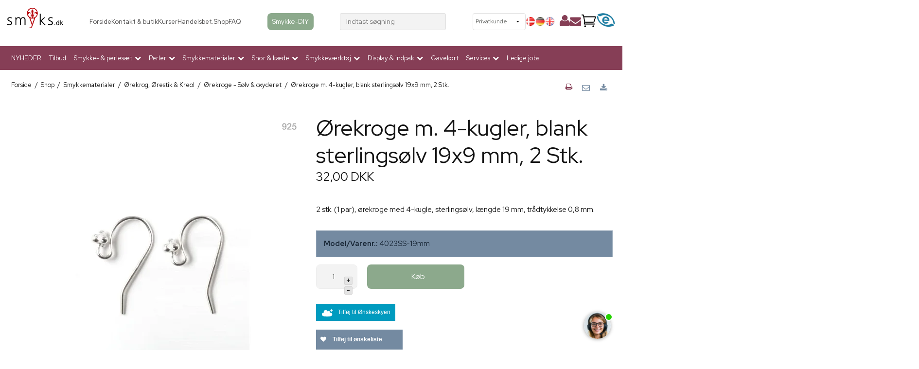

--- FILE ---
content_type: text/html; charset=ISO-8859-1
request_url: https://www.smyks.dk/shop/138-oerekroge---soelv--oxyderet/4412-oerekroge-m-4-kugler-blank-sterlingsoelv-19x9-mm-2-stk/
body_size: 61856
content:
<!DOCTYPE html>
<!--[if lt IE 7 ]> <html class="ie6 ielt9 no-js" lang="da"> <![endif]-->
<!--[if IE 7 ]>    <html class="ie7 ielt9 no-js" lang="da"> <![endif]-->
<!--[if IE 8 ]>    <html class="ie8 ielt9 no-js" lang="da"> <![endif]-->
<!--[if IE 9 ]>    <html class="ie9 no-js" lang="da"> <![endif]-->
<!--[if (gt IE 9)|!(IE)]><!--> <html class="no-js" lang="da"> <!--<![endif]-->
<head prefix="og: http://ogp.me/ns#
              fb: http://ogp.me/ns/fb#
              ng: http://angularjs.org">
    <link rel="preconnect" href="https://fonts.googleapis.com">
    
    <link rel="preload" href="https://fonts.gstatic.com/s/roboto/v18/KFOmCnqEu92Fr1Mu4mxKKTU1Kg.woff2" as="font" type="font/woff2" crossorigin>
    <link rel="preload" href="https://fonts.gstatic.com/s/roboto/v18/KFOlCnqEu92Fr1MmEU9fBBc4AMP6lQ.woff2" as="font" type="font/woff2" crossorigin>
    
    <link href="https://shop17305.sfstatic.io/upload_dir/templates/smyks_menu/assets/css/jquery.mmenu.all.css" rel="preload" as="style">
    <link href="https://shop17305.sfstatic.io/upload_dir/templates/smyks_menu/assets/css/custom.css" rel="preload" as="style">
    <link href="https://shop17305.sfstatic.io/upload_dir/templates/smyks_menu/assets/css/fixes.css" rel="preload" as="style">
    <link href="https://storage.googleapis.com/gowish-button-prod/css/gowish-iframe.css" rel="preload" as="style">
    
    <meta charset="windows-1252">

    

<title>Ørekroge m. 4-kugler, blank sterlingsølv 19x9 mm, 2 Stk.</title>
<meta name="viewport" content="width=device-width, initial-scale=1">
<meta name="generator" content="ScanNet Webshop">
<meta name="csrf_token" content="MTc2OTAwMTI3NWM1NTJmMTJjNTIzODY1YTNjZTE4ZDBmM2YyNTZiMDc1ZmU0M2FiZDRldVdlTWx5alBvMU41bnc5eG4xNXZac2JndnVGR0hQcA==" />
<meta name="description" content="2 stk. (1 par), ørekroge med 4-kugle, sterlingsølv, længde 19 mm, trådtykkelse 0,8 mm." />
<meta name="keywords" content="Ørekroge m. 4-kugler, blank sterlingsølv 19x9 mm, 2 Stk." />
<meta property="product:product_link" content="https://www.smyks.dk/shop/138-oerekroge---soelv--oxyderet/4412-oerekroge-m-4-kugler-blank-sterlingsoelv-19x9-mm-2-stk/" />
<meta property="product:category" content="502979" />
<meta property="product:price:currency" content="DKK" />
<meta property="product:price:amount" content="32.00" />
<meta property="og:type" content="product.item" />
<meta property="og:title" content="Ørekroge m. 4-kugler, blank sterlingsølv 19x9 mm, 2 Stk." />
<meta property="og:url" content="https://www.smyks.dk/shop/138-oerekroge---soelv--oxyderet/4412-oerekroge-m-4-kugler-blank-sterlingsoelv-19x9-mm-2-stk/" />
<meta property="og:image" content="https://shop17305.sfstatic.io/upload_dir/shop/products_2/oerekroge-clips/oerekroge/_thumbs/4023-19mm.w1200.jpg" />
<meta property="og:sitename" content="Smyks.dk" />
<meta property="og:description" content="2 stk. (1 par), ørekroge med 4-kugle, sterlingsølv, længde 19 mm, trådtykkelse 0,8 mm." />

	<link rel="shortcut icon" href="/upload_dir/templates/smyks.ico" type="image/x-icon" />
	<link rel="apple-touch-icon" href="/upload_dir/templates/smyks.ico" />



<!--[if lte IE 9]>
<script src="https://shop17305.sfstatic.io/_design/smartytemplates/store/template001/assets/js/ie.js"></script>
<link href="https://shop17305.sfstatic.io/_design/smartytemplates/store/template001/assets/css/ie.css" rel="stylesheet" type="text/css">
<link href="https://shop17305.sfstatic.io/_design/smartytemplates/store/template001/assets/css/template.ie.css" rel="stylesheet" type="text/css">
<![endif]-->

<link rel="preconnect" href="https://shop17305.sfstatic.io" crossorigin>
<link rel="preconnect" href="https://fonts.gstatic.com/" crossorigin>

<link rel="stylesheet" href="https://shop17305.sfstatic.io/_design/common/libs/font-awesome/latest/css/font-awesome.dirty.min.css">
<link href="https://shop17305.sfstatic.io/_design/smartytemplates/store/template001/assets/css/libs.css?v=20251014085848" rel="stylesheet" >
<link href="https://shop17305.sfstatic.io/_design/smartytemplates/store/template001/assets/css/template.css?v=20251014085848" rel="stylesheet" >
<link href="https://shop17305.sfstatic.io/upload_dir/templates/smyks_menu/assets/css/theme.css?v=20250122102113" rel="stylesheet" >
<link href="https://shop17305.sfstatic.io/_design/smartytemplates/store/template001/assets/css/print.css?v=20251014085848" media="print" rel="stylesheet" >
<link href="https://shop17305.sfstatic.io/_design/common/libs/cloudzoom/latest/cloudzoom.css" rel="stylesheet" >

<script>
window.platform = window.platform || {};(function (q) {var topics = {}, subUid = -1;q.subscribe = function(topic, func) {if (!topics[topic]) {topics[topic] = [];}var token = (++subUid).toString();topics[topic].push({token: token,func: func});return token;};q.publish = function(topic, args) {if (!topics[topic]) {return false;}setTimeout(function() {var subscribers = topics[topic],len = subscribers ? subscribers.length : 0;while (len--) {subscribers[len].func(topic, args);}}, 0);return true;};q.unsubscribe = function(token) {for (var m in topics) {if (topics[m]) {for (var i = 0, j = topics[m].length; i < j; i++) {if (topics[m][i].token === token) {topics[m].splice(i, 1);return token;}}}}return false;};})(window.platform);
</script>







        
            <script async src="https://www.googletagmanager.com/gtag/js?id=UA-25538472-1" id="google-analytics" ></script>

        


<script>
    
        window.dataLayer = window.dataLayer || [];
        function gtag(){dataLayer.push(arguments);}
        gtag('js', new Date());

        var gtagConfigs = {
            'anonymize_ip': true
        };

        if (sessionStorage.getItem('referrer') !== null) {
            gtagConfigs['page_referrer'] = sessionStorage.getItem('referrer');
            sessionStorage.removeItem('referrer');
        }
    

    
        
    gtag('consent', 'default', {"functionality_storage":"denied","security_storage":"denied","personalization_storage":"denied","analytics_storage":"denied","ad_storage":"denied","ad_user_data":"denied","ad_personalization":"denied"});

            
    
                        
                    
                    
                                
    

        gtag('consent', 'update', {"functionality_storage":"granted","security_storage":"granted","personalization_storage":"granted","analytics_storage":"granted","ad_storage":"granted","ad_user_data":"granted","ad_personalization":"granted"});
    


            gtag('config', 'UA-25538472-1', gtagConfigs);
    
                if ( window.platform && window.platform.subscribe ) {
            window.platform.subscribe("/product/ready", function(event, data) {
                var product = data;

                if (product.Type === "variant") {
                    window.platform.subscribe("/product/variant/selected", function(event, data) {
                        trackEvent(product, data[0]);
                    });
                } else {
                    trackEvent(product, false);
                }

                function trackEvent (product, variant) {
                    var item = {
                        'id': String(product.Id),
                        'name': product.Title,
                        "currency": "DKK",
                        'category': product.CategoryTitle ? product.CategoryTitle : ''
                    };

                    if ( product.Prices && product.Prices.length ) {
                        item.price = product.Prices[0].PriceMin;
                    }

                    if ( variant ) {
                        item.id = (variant.ItemNumber) ? variant.ItemNumber : item.id+ "-" +variant.Id;
                        item.variant = variant.Title;
                        item.price = variant.Price ? variant.Price.PriceMin : '0';
                    } else if ( product.ItemNumber ) {
                        item.id = product.ItemNumber;
                    }

                    if ( product.ProducerTitle ) {
                        item.brand = product.ProducerTitle;
                    }

                    if ( !product.Buyable ) {
                        item.price = '0';
                    } else {
                        item.price = String( variant ? variant.Price.PriceMin : product.Prices[0].PriceMin );
                    }

                    gtag('event', 'view_item', { "items": [ item ] });
                };

            });
        }
    
                
        </script>
    
        
        <script id="google-tagmanager" >
        (function(w,d,s,l,i){w[l]=w[l]||[];w[l].push({'gtm.start':
            new Date().getTime(),event:'gtm.js'});var f=d.getElementsByTagName(s)[0],
            j=d.createElement(s),dl=l!='dataLayer'?'&l='+l:'';j.async=true;j.src=
            '//www.googletagmanager.com/gtm.js?id='+i+dl;f.parentNode.insertBefore(j,f);
        })(window,document,'script','dataLayer','GTM-TLT4MGL');</script>
<meta name="google-site-verification" content="fsYpbMuKnmyPmAXrLkLo_vXI3EeTeWe00Y5Crq6YvJ4" />

<meta property="og:image" content="https://shop17305.hstatic.dk/upload_dir/templates/fb-logo2.png" />

<script type="lazyload_int">
setTimeout(function(){
   var script2 = document.createElement('script');
   script2.src = "https://my.anyday.io/price-widget/anyday-price-widget.js";
   script2.type = "module";
   script2.async = true;
   document.head.appendChild(script2);
}, 3000);
</script>

<!-- &Oslash;nskeskyen / Heylink tracking -->
<script src='https://tag.heylink.com/5c3d91af-53c3-4ede-8c05-2399125a14d2/script.js' defer></script>

<script type="lazyload_int" src="https://storage.googleapis.com/gowish-button-prod/js/gowish-iframe.js" data-region="global" id="gowish-iframescript" defer></script>
<!-- &Oslash;nskeskyen / Heylink tracking -->




<style type="text/css">.button-primary.cookie-button{
    margin-left: 30px;
    margin-right: 30px;
}

.button-primary.cookie-button:first-child{
    background: lightgray;
}</style>
<!-- Start of Clerk.io E-commerce Personalisation tool - www.clerk.io -->
    
                                
<script type="text/javascript">
    var publicKey = '8xuorhx5LxLrhb0JLfwlIBSFWANuaq5v';
    
    (function(){
        (function(w,d){
            var e=d.createElement('script');e.type='text/javascript';e.async=true;
            e.src='https://cdn.clerk.io/clerk.js';
            var s=d.getElementsByTagName('script')[0];s.parentNode.insertBefore(e,s);
            w.__clerk_q=w.__clerk_q||[];w.Clerk=w.Clerk|| function(){ w.__clerk_q.push(arguments) };
        })(window,document);
    })();
    Clerk('config', {
        key: publicKey
    });
</script>
<!-- End of Clerk.io E-commerce Personalisation tool - www.clerk.io -->

    <link href="https://fonts.googleapis.com/css2?family=Roboto+Slab:wght@300;700&family=Red+Hat+Display:wght@400;500;700&display=swap" rel="stylesheet">
    <link href="https://shop17305.sfstatic.io/upload_dir/templates/smyks_menu/assets/css/jquery.mmenu.all.css" rel="stylesheet" >
    <link href="https://shop17305.sfstatic.io/upload_dir/templates/smyks_menu/assets/css/custom.css" rel="stylesheet" >
    <link href="https://shop17305.sfstatic.io/upload_dir/templates/smyks_menu/assets/css/fixes.css" rel="stylesheet" >
    <link href="https://storage.googleapis.com/gowish-button-prod/css/gowish-iframe.css" rel="stylesheet">

    <!-- CHAT -->
    <script src="https://files.userlink.ai/public/embed.min.js" charset="utf-8" id="bai-scr-emb" data-cid="66505f39557d841343cf82ea" async domain="http://smyks.dk "></script>
    
        
    </head>
<body id="ng-app" data-ng-app="platform-app" data-ng-strict-di class="site1 languageDK currencyDKK pageId2 pageCategory138 pageTypeproduct" itemscope itemtype="http://schema.org/WebPage">
    
    
    
    
    
    <div id="page">
        
                
        
        
        


 


<div class="is-hidden">	
	<nav id="mobile-menu">
					<ul class="b-productcategories-list b-productcategories-level-0">
									<li class="b-productcategory b-category-li-0 b-category-266">
						<a class="b-productcategory-anchor b-anchor" href="/shop/266-nyheder/">NYHEDER</a>
												
											</li>
									<li class="b-productcategory b-category-li-0 b-category-425">
						<a class="b-productcategory-anchor b-anchor" href="/shop/?sale">Tilbud</a>
												
											</li>
									<li class="b-productcategory b-category-li-0 b-category-272">
						<a class="b-productcategory-anchor b-anchor" href="/shop/272-smykkesaet-materialer-og-perler-til-lav-selv-smykker/">Smykke- & perles&aelig;t</a>
												
												<ul class="b-productcategories-list b-productcategories-level-1">
															<li class="b-productcategory b-category-li-1 b-category-430">
									<a href="/shop/430-smykkesaet-med-tilbehoer/">Smykkes&aelig;t med tilbeh&oslash;r</a>
																		

									
								</li>
															<li class="b-productcategory b-category-li-1 b-category-429">
									<a href="/shop/429-perlesaet/">Perles&aelig;t</a>
																		

									
								</li>
													</ul>
											</li>
									<li class="b-productcategory b-category-li-0 b-category-2">
						<a class="b-productcategory-anchor b-anchor" href="/shop/2-perler-til-smykke-fremstilling/">Perler</a>
												
												<ul class="b-productcategories-list b-productcategories-level-1">
															<li class="b-productcategory b-category-li-1 b-category-94">
									<a href="/shop/94-plastik-akryl--resin/">Plastik, akryl & Resin</a>
																		

																			<ul class="b-productcategories-list b-productcategories-level-2">
																							<li class="b-productcategory b-category-li-2 b-category-95">
													<a href="/shop/95-blomsterperler/">Blomsterperler</a>
												</li>
																							<li class="b-productcategory b-category-li-2 b-category-96">
													<a href="/shop/96-vedhaeng/">Vedh&aelig;ng</a>
												</li>
																							<li class="b-productcategory b-category-li-2 b-category-97">
													<a href="/shop/97-plastikperler/">Plastikperler</a>
												</li>
																							<li class="b-productcategory b-category-li-2 b-category-98">
													<a href="/shop/98-gummibelagte-perler/">Gummibelagte perler</a>
												</li>
																					</ul>
									
								</li>
															<li class="b-productcategory b-category-li-1 b-category-91">
									<a href="/shop/91-aluminium-perler/">Aluminium perler</a>
																		

									
								</li>
															<li class="b-productcategory b-category-li-1 b-category-101">
									<a href="/shop/101-anborede-perler-og-sten/">Anborede perler og sten</a>
																		

																			<ul class="b-productcategories-list b-productcategories-level-2">
																							<li class="b-productcategory b-category-li-2 b-category-102">
													<a href="/shop/102-anborede-stenperler/">Anborede stenperler</a>
												</li>
																							<li class="b-productcategory b-category-li-2 b-category-355">
													<a href="/shop/355-anborede-metalperler/">Anborede metalperler</a>
												</li>
																							<li class="b-productcategory b-category-li-2 b-category-103">
													<a href="/shop/103-anborede-shell-pearls/">Anborede Shell Pearls</a>
												</li>
																							<li class="b-productcategory b-category-li-2 b-category-104">
													<a href="/shop/104-anborede-ferskvandsperler/">Anborede ferskvandsperler</a>
												</li>
																							<li class="b-productcategory b-category-li-2 b-category-275">
													<a href="/shop/275-anborede-krystalbesatte/">Anborede krystalbesatte</a>
												</li>
																					</ul>
									
								</li>
															<li class="b-productcategory b-category-li-1 b-category-276">
									<a href="/shop/276-armbaandsperler-og-charms/">Armb&aring;ndsperler og charms</a>
																		

																			<ul class="b-productcategories-list b-productcategories-level-2">
																							<li class="b-productcategory b-category-li-2 b-category-277">
													<a href="/shop/277-perle-charms-forgyldt/">Perle-charms forgyldt</a>
												</li>
																							<li class="b-productcategory b-category-li-2 b-category-287">
													<a href="/shop/287-perle-charms-sort-amp-forsoelvet/">Perle-charms sort &amp; forsølvet</a>
												</li>
																							<li class="b-productcategory b-category-li-2 b-category-282">
													<a href="/shop/282-slide-charms/">Slide-Charms</a>
												</li>
																							<li class="b-productcategory b-category-li-2 b-category-309">
													<a href="/shop/309-emaljerede-roerperler/">Emaljerede-rørperler</a>
												</li>
																							<li class="b-productcategory b-category-li-2 b-category-112">
													<a href="/shop/112-glasperler-til-armbaand/">Glasperler til armbånd</a>
												</li>
																					</ul>
									
								</li>
															<li class="b-productcategory b-category-li-1 b-category-52">
									<a href="/shop/52-baer-kugler/">B&aelig;r-kugler</a>
																		

									
								</li>
															<li class="b-productcategory b-category-li-1 b-category-8">
									<a href="/shop/8-cabochon---flad-bagside/">Cabochon - flad bagside</a>
																		

									
								</li>
															<li class="b-productcategory b-category-li-1 b-category-100">
									<a href="/shop/100-cloisonne-perler/">Cloisonne perler</a>
																		

									
								</li>
															<li class="b-productcategory b-category-li-1 b-category-35">
									<a href="/shop/35-emalje-vedhaeng/">Emalje Vedh&aelig;ng</a>
																		

																			<ul class="b-productcategories-list b-productcategories-level-2">
																							<li class="b-productcategory b-category-li-2 b-category-308">
													<a href="/shop/308-emalje-roerperler/">Emalje-rørperler</a>
												</li>
																							<li class="b-productcategory b-category-li-2 b-category-288">
													<a href="/shop/288-emaljerede-moenter-med-kant/">Emaljerede mønter med kant</a>
												</li>
																							<li class="b-productcategory b-category-li-2 b-category-36">
													<a href="/shop/36-emaljerede-vedhaeng/">Emaljerede vedh&aelig;ng</a>
												</li>
																							<li class="b-productcategory b-category-li-2 b-category-37">
													<a href="/shop/37-emalje-vedhaeng-med-forsoelvet-kant/">Emalje vedh&aelig;ng med fors&oslash;lvet kant</a>
												</li>
																							<li class="b-productcategory b-category-li-2 b-category-46">
													<a href="/shop/46-emalje-vedhaeng-med-forgyldt-kant/">Emalje vedh&aelig;ng med forgyldt kant</a>
												</li>
																							<li class="b-productcategory b-category-li-2 b-category-280">
													<a href="/shop/280-emalje-med-mat-overflade/">Emalje med mat overflade</a>
												</li>
																					</ul>
									
								</li>
															<li class="b-productcategory b-category-li-1 b-category-124">
									<a href="/shop/124-ferskvandsperler/">Ferskvandsperler</a>
																		

																			<ul class="b-productcategories-list b-productcategories-level-2">
																							<li class="b-productcategory b-category-li-2 b-category-125">
													<a href="/shop/125-ferskvandsperler-1-4-mm/">Ferskvandsperler 1-4 mm</a>
												</li>
																							<li class="b-productcategory b-category-li-2 b-category-126">
													<a href="/shop/126-ferskvandsperler-5-30-mm/">Ferskvandsperler 5-30 mm</a>
												</li>
																							<li class="b-productcategory b-category-li-2 b-category-375">
													<a href="/shop/375-anborede-ferskvandsperler/">Anborede ferskvandsperler</a>
												</li>
																					</ul>
									
								</li>
															<li class="b-productcategory b-category-li-1 b-category-93">
									<a href="/shop/93-fimo-ler-perler/">Fimo-ler perler</a>
																		

									
								</li>
															<li class="b-productcategory b-category-li-1 b-category-92">
									<a href="/shop/92-fjer/">Fjer</a>
																		

									
								</li>
															<li class="b-productcategory b-category-li-1 b-category-105">
									<a href="/shop/105-keramik--porcelaen/">Keramik & Porcel&aelig;n</a>
																		

									
								</li>
															<li class="b-productcategory b-category-li-1 b-category-283">
									<a href="/shop/283-knapper-amp-nitter/">Knapper &amp; nitter</a>
																		

									
								</li>
															<li class="b-productcategory b-category-li-1 b-category-90">
									<a href="/shop/90-kobber--amp-rosegold-perler/">Kobber- &amp; Rosegold perler</a>
																		

									
								</li>
															<li class="b-productcategory b-category-li-1 b-category-60">
									<a href="/shop/60-krystalbesatte-led-amp-perler/">Krystalbesatte led &amp; perler</a>
																		

																			<ul class="b-productcategories-list b-productcategories-level-2">
																							<li class="b-productcategory b-category-li-2 b-category-62">
													<a href="/shop/62-perler--led-gyldne/">Perler & led gyldne</a>
												</li>
																							<li class="b-productcategory b-category-li-2 b-category-63">
													<a href="/shop/63-perler-amp-led-soelv-amp-sort/">Perler &amp; led, sølv &amp; sort</a>
												</li>
																							<li class="b-productcategory b-category-li-2 b-category-61">
													<a href="/shop/61-krystal-kugler-amp-draaber/">Krystal-kugler &amp; dråber</a>
												</li>
																					</ul>
									
								</li>
															<li class="b-productcategory b-category-li-1 b-category-64">
									<a href="/shop/64-krystal-glas-amp-zirkonia/">Krystal, glas &amp; Zirkonia</a>
																		

																			<ul class="b-productcategories-list b-productcategories-level-2">
																							<li class="b-productcategory b-category-li-2 b-category-303">
													<a href="/shop/303-krystal---glasvedhaeng/">Krystal- & glasvedh&aelig;ng</a>
												</li>
																							<li class="b-productcategory b-category-li-2 b-category-67">
													<a href="/shop/67-preciosa--swarovski-krystal/">Preciosa & Swarovski krystal</a>
												</li>
																							<li class="b-productcategory b-category-li-2 b-category-379">
													<a href="/shop/379-facet-glasperler/">Facet glasperler</a>
												</li>
																							<li class="b-productcategory b-category-li-2 b-category-65">
													<a href="/shop/65-kubisk-zirkonia/">Kubisk Zirkonia</a>
												</li>
																							<li class="b-productcategory b-category-li-2 b-category-115">
													<a href="/shop/115-diverse-glasperler/">Diverse glasperler</a>
												</li>
																							<li class="b-productcategory b-category-li-2 b-category-380">
													<a href="/shop/380-runde-glasperler/">Runde glasperler</a>
												</li>
																							<li class="b-productcategory b-category-li-2 b-category-310">
													<a href="/shop/310-krystal-til-indfatning-amp-hot-fix/">Krystal til indfatning &amp; Hot Fix</a>
												</li>
																					</ul>
									
								</li>
															<li class="b-productcategory b-category-li-1 b-category-364">
									<a href="/shop/364-kvaste/">Kvaste</a>
																		

									
								</li>
															<li class="b-productcategory b-category-li-1 b-category-111">
									<a href="/shop/111-laederstjerner-og-hjerter/">L&aelig;derstjerner og hjerter</a>
																		

									
								</li>
															<li class="b-productcategory b-category-li-1 b-category-128">
									<a href="/shop/128-magnetperler/">Magnetperler</a>
																		

									
								</li>
															<li class="b-productcategory b-category-li-1 b-category-109">
									<a href="/shop/109-perlemor--muslingeskal/">Perlemor & muslingeskal</a>
																		

									
								</li>
															<li class="b-productcategory b-category-li-1 b-category-119">
									<a href="/shop/119-seed-beads-og-smaa-perler/">Seed beads og sm&aring; perler</a>
																		

																			<ul class="b-productcategories-list b-productcategories-level-2">
																							<li class="b-productcategory b-category-li-2 b-category-121">
													<a href="/shop/121-miyuki-delica-perler/">Miyuki Delica perler</a>
												</li>
																							<li class="b-productcategory b-category-li-2 b-category-385">
													<a href="/shop/385-seed-beads---med-striber/">Seed beads - med striber</a>
												</li>
																							<li class="b-productcategory b-category-li-2 b-category-393">
													<a href="/shop/393-matsuno-seed-beads/">Matsuno Seed Beads</a>
												</li>
																							<li class="b-productcategory b-category-li-2 b-category-361">
													<a href="/shop/361-miyuki-seed-beads/">Miyuki Seed beads</a>
												</li>
																							<li class="b-productcategory b-category-li-2 b-category-123">
													<a href="/shop/123-kob-smaa-perler-her-billige-seed-beads-til-smykker/">Seed bead perler - blandede &aelig;sker</a>
												</li>
																							<li class="b-productcategory b-category-li-2 b-category-399">
													<a href="/shop/399-matubo-duo-beads/">Matubo Duo beads</a>
												</li>
																							<li class="b-productcategory b-category-li-2 b-category-411">
													<a href="/shop/411-toho-seed-beads/">Toho seed beads</a>
												</li>
																							<li class="b-productcategory b-category-li-2 b-category-397">
													<a href="/shop/397-preciosa-seed-beads/">Preciosa Seed beads</a>
												</li>
																							<li class="b-productcategory b-category-li-2 b-category-120">
													<a href="/shop/120-firkantede-seed-beads/">Firkantede seed beads</a>
												</li>
																							<li class="b-productcategory b-category-li-2 b-category-316">
													<a href="/shop/316-miyuki-tila-2-huls-perler/">Miyuki Tila 2-huls perler</a>
												</li>
																							<li class="b-productcategory b-category-li-2 b-category-386">
													<a href="/shop/386-bugle-beads-roerperler-seed-beads/">Bugle beads - r&oslash;rperler</a>
												</li>
																							<li class="b-productcategory b-category-li-2 b-category-391">
													<a href="/shop/391-seed-beads-no-name/">Seed beads no-name</a>
												</li>
																					</ul>
									
								</li>
															<li class="b-productcategory b-category-li-1 b-category-106">
									<a href="/shop/106-shell-pearls/">Shell pearls</a>
																		

																			<ul class="b-productcategories-list b-productcategories-level-2">
																							<li class="b-productcategory b-category-li-2 b-category-107">
													<a href="/shop/107-draaber-og-anborede-shellpearls/">Dråber og anborede Shellpearls</a>
												</li>
																							<li class="b-productcategory b-category-li-2 b-category-108">
													<a href="/shop/108-runde-shellpearls/">Runde Shellpearls</a>
												</li>
																					</ul>
									
								</li>
															<li class="b-productcategory b-category-li-1 b-category-4">
									<a href="/shop/4-smykkesten--halvaedelsten/">Smykkesten & Halv&aelig;delsten</a>
																		

																			<ul class="b-productcategories-list b-productcategories-level-2">
																							<li class="b-productcategory b-category-li-2 b-category-384">
													<a href="/shop/384-nuggets-stenperler/">Nuggets, stenperler</a>
												</li>
																							<li class="b-productcategory b-category-li-2 b-category-292">
													<a href="/shop/292-halvaedelsten-smaaperler-paa-streng/">halv&aelig;delsten sm&aring;perler p&aring; streng</a>
												</li>
																							<li class="b-productcategory b-category-li-2 b-category-431">
													<a href="/shop/431-heishi-stenperler/">Heishi stenperler</a>
												</li>
																							<li class="b-productcategory b-category-li-2 b-category-6">
													<a href="/shop/6-blandede-stenperler/">Blandede stenperler</a>
												</li>
																							<li class="b-productcategory b-category-li-2 b-category-5">
													<a href="/shop/5-agat/">Agat</a>
												</li>
																							<li class="b-productcategory b-category-li-2 b-category-336">
													<a href="/shop/336-amazonit/">Amazonit</a>
												</li>
																							<li class="b-productcategory b-category-li-2 b-category-284">
													<a href="/shop/284-aventurin/">Aventurin</a>
												</li>
																							<li class="b-productcategory b-category-li-2 b-category-7">
													<a href="/shop/7-ametyst/">Ametyst</a>
												</li>
																							<li class="b-productcategory b-category-li-2 b-category-328">
													<a href="/shop/328-apatit/">Apatit</a>
												</li>
																							<li class="b-productcategory b-category-li-2 b-category-325">
													<a href="/shop/325-akvamarin/">Akvamarin</a>
												</li>
																							<li class="b-productcategory b-category-li-2 b-category-10">
													<a href="/shop/10-bjergkvarts--krystal-perler/">Bjergkvarts & krystal perler</a>
												</li>
																							<li class="b-productcategory b-category-li-2 b-category-11">
													<a href="/shop/11-black-stone---mat/">Black-stone - mat</a>
												</li>
																							<li class="b-productcategory b-category-li-2 b-category-432">
													<a href="/shop/432-bronzit/">Bronzit</a>
												</li>
																							<li class="b-productcategory b-category-li-2 b-category-332">
													<a href="/shop/332-citrin/">Citrin</a>
												</li>
																							<li class="b-productcategory b-category-li-2 b-category-433">
													<a href="/shop/433-dolomit/">Dolomit</a>
												</li>
																							<li class="b-productcategory b-category-li-2 b-category-273">
													<a href="/shop/273-fluorit/">Fluorit</a>
												</li>
																							<li class="b-productcategory b-category-li-2 b-category-12">
													<a href="/shop/12-golden-sandstone/">Golden Sandstone</a>
												</li>
																							<li class="b-productcategory b-category-li-2 b-category-14">
													<a href="/shop/14-granat/">Granat</a>
												</li>
																							<li class="b-productcategory b-category-li-2 b-category-15">
													<a href="/shop/15-hematit---metallisk/">Hematit - metallisk</a>
												</li>
																							<li class="b-productcategory b-category-li-2 b-category-16">
													<a href="/shop/16-howlit/">Howlit</a>
												</li>
																							<li class="b-productcategory b-category-li-2 b-category-295">
													<a href="/shop/295-iolit/">Iolit</a>
												</li>
																							<li class="b-productcategory b-category-li-2 b-category-19">
													<a href="/shop/19-jade-perle-aegte-og-imiteret/">Jade perle (&aelig;gte og imiteret)</a>
												</li>
																							<li class="b-productcategory b-category-li-2 b-category-18">
													<a href="/shop/18-candy-jade/">Candy Jade</a>
												</li>
																							<li class="b-productcategory b-category-li-2 b-category-17">
													<a href="/shop/17-jade-draaber/">Jade-dr&aring;ber</a>
												</li>
																							<li class="b-productcategory b-category-li-2 b-category-20">
													<a href="/shop/20-jaspis---flere-farver/">Jaspis - flere farver</a>
												</li>
																							<li class="b-productcategory b-category-li-2 b-category-9">
													<a href="/shop/9-kalcedon/">Kalcedon</a>
												</li>
																							<li class="b-productcategory b-category-li-2 b-category-21">
													<a href="/shop/21-karneol---roedbrun/">Karneol - r&oslash;dbrun</a>
												</li>
																							<li class="b-productcategory b-category-li-2 b-category-342">
													<a href="/shop/342-krysopras/">Krysopras</a>
												</li>
																							<li class="b-productcategory b-category-li-2 b-category-22">
													<a href="/shop/22-koral/">Koral</a>
												</li>
																							<li class="b-productcategory b-category-li-2 b-category-387">
													<a href="/shop/387-kunzit/">Kunzit</a>
												</li>
																							<li class="b-productcategory b-category-li-2 b-category-371">
													<a href="/shop/371-kyanit-perle-til-smykker/">Kyanit</a>
												</li>
																							<li class="b-productcategory b-category-li-2 b-category-268">
													<a href="/shop/268-labradorit/">Labradorit</a>
												</li>
																							<li class="b-productcategory b-category-li-2 b-category-24">
													<a href="/shop/24-lapis-lazuli---dyb-blaa/">Lapis Lazuli - dyb bl&aring;</a>
												</li>
																							<li class="b-productcategory b-category-li-2 b-category-392">
													<a href="/shop/392-larimar/">Larimar</a>
												</li>
																							<li class="b-productcategory b-category-li-2 b-category-23">
													<a href="/shop/23-larvikit---graa-changerende/">Larvikit - gr&aring; changerende</a>
												</li>
																							<li class="b-productcategory b-category-li-2 b-category-25">
													<a href="/shop/25-lava---rustik/">Lava - rustik</a>
												</li>
																							<li class="b-productcategory b-category-li-2 b-category-26">
													<a href="/shop/26-lepidolit---lilla/">Lepidolit - lilla</a>
												</li>
																							<li class="b-productcategory b-category-li-2 b-category-349">
													<a href="/shop/349-magnesit/">Magnesit</a>
												</li>
																							<li class="b-productcategory b-category-li-2 b-category-27">
													<a href="/shop/27-malakit/">Malakit</a>
												</li>
																							<li class="b-productcategory b-category-li-2 b-category-390">
													<a href="/shop/390-morganit/">Morganit</a>
												</li>
																							<li class="b-productcategory b-category-li-2 b-category-343">
													<a href="/shop/343-maanesten/">M&aring;nesten</a>
												</li>
																							<li class="b-productcategory b-category-li-2 b-category-322">
													<a href="/shop/322-obsidian/">Obsidian</a>
												</li>
																							<li class="b-productcategory b-category-li-2 b-category-28">
													<a href="/shop/28-onyx/">Onyx</a>
												</li>
																							<li class="b-productcategory b-category-li-2 b-category-403">
													<a href="/shop/403-opal/">Opal</a>
												</li>
																							<li class="b-productcategory b-category-li-2 b-category-293">
													<a href="/shop/293-peridot/">Peridot</a>
												</li>
																							<li class="b-productcategory b-category-li-2 b-category-29">
													<a href="/shop/29-pyrit---gylden/">Pyrit - gylden</a>
												</li>
																							<li class="b-productcategory b-category-li-2 b-category-319">
													<a href="/shop/319-prehnit/">Prehnit</a>
												</li>
																							<li class="b-productcategory b-category-li-2 b-category-324">
													<a href="/shop/324-rav/">Rav</a>
												</li>
																							<li class="b-productcategory b-category-li-2 b-category-340">
													<a href="/shop/340-rhodonit/">Rhodonit</a>
												</li>
																							<li class="b-productcategory b-category-li-2 b-category-345">
													<a href="/shop/345-rodokrosit/">Rodokrosit</a>
												</li>
																							<li class="b-productcategory b-category-li-2 b-category-30">
													<a href="/shop/30-rosenkvarts/">Rosenkvarts</a>
												</li>
																							<li class="b-productcategory b-category-li-2 b-category-352">
													<a href="/shop/352-rubin-perler-til-smykker/">Rubin perler</a>
												</li>
																							<li class="b-productcategory b-category-li-2 b-category-354">
													<a href="/shop/354-rutilkvarts/">Rutilkvarts</a>
												</li>
																							<li class="b-productcategory b-category-li-2 b-category-31">
													<a href="/shop/31-roegkvarts/">R&oslash;gkvarts</a>
												</li>
																							<li class="b-productcategory b-category-li-2 b-category-274">
													<a href="/shop/274-raadiamanter/">R&aring;diamanter</a>
												</li>
																							<li class="b-productcategory b-category-li-2 b-category-350">
													<a href="/shop/350-safir/">Safir</a>
												</li>
																							<li class="b-productcategory b-category-li-2 b-category-405">
													<a href="/shop/405-sardonyx/">Sardonyx</a>
												</li>
																							<li class="b-productcategory b-category-li-2 b-category-426">
													<a href="/shop/426-selenit/">Selenit</a>
												</li>
																							<li class="b-productcategory b-category-li-2 b-category-420">
													<a href="/shop/420-serpentin/">Serpentin</a>
												</li>
																							<li class="b-productcategory b-category-li-2 b-category-351">
													<a href="/shop/351-smaragd/">Smaragd</a>
												</li>
																							<li class="b-productcategory b-category-li-2 b-category-32">
													<a href="/shop/32-sodalit---blaahvid/">Sodalit - bl&aring;/hvid</a>
												</li>
																							<li class="b-productcategory b-category-li-2 b-category-318">
													<a href="/shop/318-solsten/">Solsten</a>
												</li>
																							<li class="b-productcategory b-category-li-2 b-category-294">
													<a href="/shop/294-spinel/">Spinel</a>
												</li>
																							<li class="b-productcategory b-category-li-2 b-category-33">
													<a href="/shop/33-tigeroeje-falkeoeje-og-okseoeje/">Tiger&oslash;je, Falke&oslash;je og Okse&oslash;je</a>
												</li>
																							<li class="b-productcategory b-category-li-2 b-category-383">
													<a href="/shop/383-topas/">Topas</a>
												</li>
																							<li class="b-productcategory b-category-li-2 b-category-34">
													<a href="/shop/34-turkis--indfarvet-turkis/">Turkis & indfarvet turkis</a>
												</li>
																							<li class="b-productcategory b-category-li-2 b-category-374">
													<a href="/shop/374-turmalin/">Turmalin</a>
												</li>
																							<li class="b-productcategory b-category-li-2 b-category-344">
													<a href="/shop/344-vesuvianit/">Vesuvianit</a>
												</li>
																					</ul>
									
								</li>
															<li class="b-productcategory b-category-li-1 b-category-299">
									<a href="/shop/299-staalperler-amp-charms/">Stålperler &amp; Charms</a>
																		

																			<ul class="b-productcategories-list b-productcategories-level-2">
																							<li class="b-productcategory b-category-li-2 b-category-301">
													<a href="/shop/301-staalperler-alm-amp-sort/">Stålperler alm. &amp; sort</a>
												</li>
																							<li class="b-productcategory b-category-li-2 b-category-300">
													<a href="/shop/300-staalperler-forgyldt/">Stålperler forgyldt</a>
												</li>
																					</ul>
									
								</li>
															<li class="b-productcategory b-category-li-1 b-category-306">
									<a href="/shop/306-tibetansk-soelv---alle-farver/">Tibetansk sølv - alle farver</a>
																		

																			<ul class="b-productcategories-list b-productcategories-level-2">
																							<li class="b-productcategory b-category-li-2 b-category-75">
													<a href="/shop/75-tibetansk-soelv-moerk/">Tibetansk sølv mørk</a>
												</li>
																							<li class="b-productcategory b-category-li-2 b-category-85">
													<a href="/shop/85-tibetsoelv-forsoelvet/">Tibet.sølv Forsølvet</a>
												</li>
																							<li class="b-productcategory b-category-li-2 b-category-80">
													<a href="/shop/80-tibetsoelv-gyldent/">Tibet.sølv Gyldent</a>
												</li>
																							<li class="b-productcategory b-category-li-2 b-category-79">
													<a href="/shop/79-tibet-messingantik-guld/">Tibet. Messing/antik guld</a>
												</li>
																					</ul>
									
								</li>
															<li class="b-productcategory b-category-li-1 b-category-99">
									<a href="/shop/99-traeperler--benperler/">Tr&aelig;perler & benperler</a>
																		

									
								</li>
															<li class="b-productcategory b-category-li-1 b-category-84">
									<a href="/shop/84-smykke-vedhaeng--symboler/">Smykke vedh&aelig;ng & Symboler</a>
																		

									
								</li>
													</ul>
											</li>
									<li class="b-productcategory b-category-li-0 b-category-129 active">
						<a class="b-productcategory-anchor b-anchor" href="/shop/129-smykkematerialer-til-smykkefremstilling/">Smykkematerialer</a>
												
												<ul class="b-productcategories-list b-productcategories-level-1">
															<li class="b-productcategory b-category-li-1 b-category-142">
									<a href="/shop/142-forgyldte-smykkedele/">Forgyldte smykkedele</a>
																		

																			<ul class="b-productcategories-list b-productcategories-level-2">
																							<li class="b-productcategory b-category-li-2 b-category-145">
													<a href="/shop/145-vedhaeng--charms-forgyldt/">Vedh&aelig;ng & charms forgyldt</a>
												</li>
																							<li class="b-productcategory b-category-li-2 b-category-144">
													<a href="/shop/144-flader-moent-hjerte-stjerne/">Flader, mønt, hjerte, stjerne</a>
												</li>
																							<li class="b-productcategory b-category-li-2 b-category-143">
													<a href="/shop/143-perler-draaber-knapper-forgyldt/">Perler, Dr&aring;ber, Knapper forgyldt</a>
												</li>
																							<li class="b-productcategory b-category-li-2 b-category-146">
													<a href="/shop/146-perleskaale-forgyldt/">Perleskåle forgyldt</a>
												</li>
																							<li class="b-productcategory b-category-li-2 b-category-147">
													<a href="/shop/147-roer-amp-spacere/">Rør &amp; Spacere</a>
												</li>
																					</ul>
									
								</li>
															<li class="b-productcategory b-category-li-1 b-category-130">
									<a href="/shop/130-soelv-og-forsoelvede-smykkedele/">S&oslash;lv & fors&oslash;lvede smykkedele</a>
																		

																			<ul class="b-productcategories-list b-productcategories-level-2">
																							<li class="b-productcategory b-category-li-2 b-category-134">
													<a href="/shop/134-vedhaeng--charms/">Vedh&aelig;ng & charms</a>
												</li>
																							<li class="b-productcategory b-category-li-2 b-category-132">
													<a href="/shop/132-flader-moenter-hjerter/">Flader, mønter, hjerter</a>
												</li>
																							<li class="b-productcategory b-category-li-2 b-category-302">
													<a href="/shop/302-sort-soelv-amp-messing/">Sort s&oslash;lv &amp; messing</a>
												</li>
																							<li class="b-productcategory b-category-li-2 b-category-131">
													<a href="/shop/131-perler-draaber-knapper/">Perler, Dråber, Knapper</a>
												</li>
																							<li class="b-productcategory b-category-li-2 b-category-133">
													<a href="/shop/133-perleskaale-soelv/">Perlesk&aring;le s&oslash;lv</a>
												</li>
																							<li class="b-productcategory b-category-li-2 b-category-53">
													<a href="/shop/53-filigran--siluetter/">Filigran & siluetter</a>
												</li>
																							<li class="b-productcategory b-category-li-2 b-category-135">
													<a href="/shop/135-roer--spacere/">R&oslash;r & spacere</a>
												</li>
																					</ul>
									
								</li>
															<li class="b-productcategory b-category-li-1 b-category-136 active">
									<a href="/shop/136-oerekrog-oerestik-amp-kreol/">Ørekrog, Ørestik &amp; Kreol</a>
																		

																			<ul class="b-productcategories-list b-productcategories-level-2">
																							<li class="b-productcategory b-category-li-2 b-category-148">
													<a href="/shop/148-oerestikker/">&Oslash;restikker</a>
												</li>
																							<li class="b-productcategory b-category-li-2 b-category-138 active">
													<a href="/shop/138-oerekroge---soelv--oxyderet/">&Oslash;rekroge - S&oslash;lv & oxyderet</a>
												</li>
																							<li class="b-productcategory b-category-li-2 b-category-139">
													<a href="/shop/139-oerekroge---forgyldt-soelv/">&Oslash;rekroge - forgyldt s&oslash;lv</a>
												</li>
																							<li class="b-productcategory b-category-li-2 b-category-137">
													<a href="/shop/137-kreoler-og-hoops/">Kreoler og Hoops</a>
												</li>
																							<li class="b-productcategory b-category-li-2 b-category-265">
													<a href="/shop/265-laase-amp-bagmekanik/">Låse &amp; bagmekanik</a>
												</li>
																							<li class="b-productcategory b-category-li-2 b-category-140">
													<a href="/shop/140-oerekroge---andre/">Ørekroge - andre</a>
												</li>
																							<li class="b-productcategory b-category-li-2 b-category-141">
													<a href="/shop/141-oereclips-og-ear-cuffs/">&Oslash;reclips, Ear Cuffs og &Oslash;reringe uden hul</a>
												</li>
																					</ul>
									
								</li>
															<li class="b-productcategory b-category-li-1 b-category-157">
									<a href="/shop/157-smykkelaase-dupper-og-noegleringe/">Smykkel&aring;se, Dupper & N&oslash;gleringe</a>
																		

																			<ul class="b-productcategories-list b-productcategories-level-2">
																							<li class="b-productcategory b-category-li-2 b-category-158">
													<a href="/shop/158-magnetlaase-til-smykker-armbaand-halskaeder/">Magnetl&aring;se</a>
												</li>
																							<li class="b-productcategory b-category-li-2 b-category-159">
													<a href="/shop/159-laase-i-soelv-og-forsoelvet/">L&aring;se i s&oslash;lv og fors&oslash;lvet</a>
												</li>
																							<li class="b-productcategory b-category-li-2 b-category-160">
													<a href="/shop/160-laase-forgyldt--gylden/">L&aring;se forgyldt & gylden</a>
												</li>
																							<li class="b-productcategory b-category-li-2 b-category-353">
													<a href="/shop/353-kliklaase-t-laase-bajonetlaase/">Kliklåse, T-låse, bajonetlåse</a>
												</li>
																							<li class="b-productcategory b-category-li-2 b-category-163">
													<a href="/shop/163-endedupper-amp-wireklemmer-soelv/">Endedupper &amp; wireklemmer sølv</a>
												</li>
																							<li class="b-productcategory b-category-li-2 b-category-162">
													<a href="/shop/162-endedupper-amp-wireklemmer-forgyldt/">Endedupper &amp; wireklemmer forgyldt</a>
												</li>
																							<li class="b-productcategory b-category-li-2 b-category-269">
													<a href="/shop/269-rosegold-og-kobber-laase/">Rosegold og Kobber l&aring;se</a>
												</li>
																							<li class="b-productcategory b-category-li-2 b-category-217">
													<a href="/shop/217-noegleringe-og-karabiner/">N&oslash;gleringe og karabiner</a>
												</li>
																					</ul>
									
								</li>
															<li class="b-productcategory b-category-li-1 b-category-152">
									<a href="/shop/152-headpins-og-piercingstave/">Headpins &amp; stift&oslash;skner</a>
																		

																			<ul class="b-productcategories-list b-productcategories-level-2">
																							<li class="b-productcategory b-category-li-2 b-category-415">
													<a href="/shop/415-headpins--perlestave-925/">Headpins & perlestave 925</a>
												</li>
																							<li class="b-productcategory b-category-li-2 b-category-416">
													<a href="/shop/416-headpins-andre-metaller/">Headpins, andre metaller.</a>
												</li>
																							<li class="b-productcategory b-category-li-2 b-category-417">
													<a href="/shop/417-stiftoeskner/">Stift&oslash;skner</a>
												</li>
																					</ul>
									
								</li>
															<li class="b-productcategory b-category-li-1 b-category-196">
									<a href="/shop/196-oeskner--o-ringe/">&Oslash;skner & O-ringe</a>
																		

																			<ul class="b-productcategories-list b-productcategories-level-2">
																							<li class="b-productcategory b-category-li-2 b-category-197">
													<a href="/shop/197-soelv-forsoelvede--sorte-oeskner/">S&oslash;lv, fors&oslash;lvede & sorte &oslash;skner</a>
												</li>
																							<li class="b-productcategory b-category-li-2 b-category-198">
													<a href="/shop/198-forgyldte-amp-roed-forgyldte-oeskner/">Forgyldte &amp; rød-forgyldte øskner</a>
												</li>
																							<li class="b-productcategory b-category-li-2 b-category-307">
													<a href="/shop/307-kobber-amp-rosaguld-oeskner/">Kobber &amp; rosaguld øskner</a>
												</li>
																							<li class="b-productcategory b-category-li-2 b-category-418">
													<a href="/shop/418-baandringe-amp-snorsamlere/">Båndringe &amp; snorsamlere</a>
												</li>
																							<li class="b-productcategory b-category-li-2 b-category-199">
													<a href="/shop/199-gummi-o-ringe/">Gummi O-ringe</a>
												</li>
																							<li class="b-productcategory b-category-li-2 b-category-208">
													<a href="/shop/208-oeskner-af-aluminium/">Øskner af aluminium</a>
												</li>
																					</ul>
									
								</li>
															<li class="b-productcategory b-category-li-1 b-category-156">
									<a href="/shop/156-fingerringe-lav-diy-ringe-i-soelv-og-forgyldt/">Fingerringe</a>
																		

									
								</li>
															<li class="b-productcategory b-category-li-1 b-category-194">
									<a href="/shop/194-hemper-amp-stifter-til-vedhaeng/">Hemper &amp; stifter til vedh&aelig;ng</a>
																		

									
								</li>
															<li class="b-productcategory b-category-li-1 b-category-153">
									<a href="/shop/153-perleskaale--perlehaetter/">Perleskåle / Perlehætter</a>
																		

																			<ul class="b-productcategories-list b-productcategories-level-2">
																							<li class="b-productcategory b-category-li-2 b-category-154">
													<a href="/shop/154-soelv-og-forsoelvede-perleskaale/">S&oslash;lv og fors&oslash;lvede perlesk&aring;le</a>
												</li>
																							<li class="b-productcategory b-category-li-2 b-category-155">
													<a href="/shop/155-forgyldt-og-gyldne-perleskaale/">Forgyldt og gyldne perlesk&aring;le</a>
												</li>
																					</ul>
									
								</li>
															<li class="b-productcategory b-category-li-1 b-category-195">
									<a href="/shop/195-haarboejler-klips-armringe/">Hårbøjler, klips, armringe</a>
																		

									
								</li>
															<li class="b-productcategory b-category-li-1 b-category-227">
									<a href="/shop/227-ure-til-diy-og-hobby/">Ure til DIY og hobby</a>
																		

									
								</li>
													</ul>
											</li>
									<li class="b-productcategory b-category-li-0 b-category-311">
						<a class="b-productcategory-anchor b-anchor" href="/shop/311-snor-traad-og-kaede-til-smykkefremstilling/">Snor & k&aelig;de</a>
												
												<ul class="b-productcategories-list b-productcategories-level-1">
															<li class="b-productcategory b-category-li-1 b-category-167">
									<a href="/shop/167-elastiksnor-og-nylonline/">Elastiksnor og nylonline</a>
																		

									
								</li>
															<li class="b-productcategory b-category-li-1 b-category-186">
									<a href="/shop/186-knyttesnor-paracord-baand-vokssnor/">Knyttesnor, paracord, b&aring;nd, vokssnor</a>
																		

																			<ul class="b-productcategories-list b-productcategories-level-2">
																							<li class="b-productcategory b-category-li-2 b-category-192">
													<a href="/shop/192-knyttesnor-i-polyester/">Knyttesnor i polyester</a>
												</li>
																							<li class="b-productcategory b-category-li-2 b-category-421">
													<a href="/shop/421-paracord-type-425/">Paracord type 425</a>
												</li>
																							<li class="b-productcategory b-category-li-2 b-category-191">
													<a href="/shop/191-faldskaermssnor--paracord-550/">Faldsk&aelig;rmssnor / Paracord 550</a>
												</li>
																							<li class="b-productcategory b-category-li-2 b-category-187">
													<a href="/shop/187-vokssnor-amp-voksbaand/">Vokssnor &amp; voksbånd</a>
												</li>
																							<li class="b-productcategory b-category-li-2 b-category-189">
													<a href="/shop/189-russisk-flet-baand/">Russisk flet-bånd</a>
												</li>
																							<li class="b-productcategory b-category-li-2 b-category-190">
													<a href="/shop/190-satin-snor/">Satin snor</a>
												</li>
																							<li class="b-productcategory b-category-li-2 b-category-304">
													<a href="/shop/304-armbaandssnor-diverse/">Armbåndssnor diverse</a>
												</li>
																							<li class="b-productcategory b-category-li-2 b-category-188">
													<a href="/shop/188-dekorativ-snor/">Dekorativ snor</a>
												</li>
																							<li class="b-productcategory b-category-li-2 b-category-193">
													<a href="/shop/193-silkebaand-satinbaand-og-organzabaand/">Silkebånd, satinbånd og organzabånd</a>
												</li>
																					</ul>
									
								</li>
															<li class="b-productcategory b-category-li-1 b-category-214">
									<a href="/shop/214-kaede-til-smykker/">K&aelig;de til smykker</a>
																		

																			<ul class="b-productcategories-list b-productcategories-level-2">
																							<li class="b-productcategory b-category-li-2 b-category-215">
													<a href="/shop/215-smykkekaede-925-soelv-amp-duble/">Smykkekæde 925 sølv &amp; dublé</a>
												</li>
																							<li class="b-productcategory b-category-li-2 b-category-329">
													<a href="/shop/329-smykkekaede-andre-metaller/">Smykkek&aelig;de andre metaller</a>
												</li>
																							<li class="b-productcategory b-category-li-2 b-category-270">
													<a href="/shop/270-laase-til-kuglekaede/">Låse til kuglekæde</a>
												</li>
																							<li class="b-productcategory b-category-li-2 b-category-407">
													<a href="/shop/407-halskaeder-amp-armbaand-med-laas/">Halsk&aelig;der &amp; armb&aring;nd med l&aring;s</a>
												</li>
																					</ul>
									
								</li>
															<li class="b-productcategory b-category-li-1 b-category-171">
									<a href="/shop/171-laedersnor-og-skind/">Lædersnor &amp; skind</a>
																		

																			<ul class="b-productcategories-list b-productcategories-level-2">
																							<li class="b-productcategory b-category-li-2 b-category-173">
													<a href="/shop/173-rund-amp-flettet-laedersnor/">Rund &amp; flettet lædersnor</a>
												</li>
																							<li class="b-productcategory b-category-li-2 b-category-285">
													<a href="/shop/285-rundsyet-skindsnor/">Rundsyet skindsnor</a>
												</li>
																							<li class="b-productcategory b-category-li-2 b-category-172">
													<a href="/shop/172-randsyet-skindsnor/">Randsyet skindsnor</a>
												</li>
																							<li class="b-productcategory b-category-li-2 b-category-185">
													<a href="/shop/185-ruskind-og-laederbaand/">Ruskind og l&aelig;derb&aring;nd</a>
												</li>
																							<li class="b-productcategory b-category-li-2 b-category-289">
													<a href="/shop/289-skind/">Skind</a>
												</li>
																					</ul>
									
								</li>
															<li class="b-productcategory b-category-li-1 b-category-164">
									<a href="/shop/164-smykkewire-og-perletraad/">Smykkewire og perletr&aring;d</a>
																		

																			<ul class="b-productcategories-list b-productcategories-level-2">
																							<li class="b-productcategory b-category-li-2 b-category-166">
													<a href="/shop/166-perle-wire-traad/">Perle-wire tr&aring;d</a>
												</li>
																							<li class="b-productcategory b-category-li-2 b-category-165">
													<a href="/shop/165-perletraad-og-sytraad/">Perletr&aring;d og sytr&aring;d</a>
												</li>
																							<li class="b-productcategory b-category-li-2 b-category-278">
													<a href="/shop/278-memory-wire-og-french-wire/">Memory Wire og French Wire</a>
												</li>
																							<li class="b-productcategory b-category-li-2 b-category-419">
													<a href="/shop/419-nylon-kinesertraad/">Nylon kinesertr&aring;d</a>
												</li>
																							<li class="b-productcategory b-category-li-2 b-category-398">
													<a href="/shop/398-tuff-cord-perle-traad-til-fremstilling-af-smykker/">Tuff-Cord</a>
												</li>
																					</ul>
									
								</li>
															<li class="b-productcategory b-category-li-1 b-category-170">
									<a href="/shop/170-soelvtraad-tintraad--metaltraad/">S&oslash;lvtr&aring;d, tintr&aring;d & metaltr&aring;d</a>
																		

									
								</li>
															<li class="b-productcategory b-category-li-1 b-category-168">
									<a href="/shop/168-gummisnor-amp-baand/">Gummisnor &amp; bånd</a>
																		

									
								</li>
													</ul>
											</li>
									<li class="b-productcategory b-category-li-0 b-category-408">
						<a class="b-productcategory-anchor b-anchor" href="/shop/408-smykkevaerktoej/">Smykkev&aelig;rkt&oslash;j</a>
												
												<ul class="b-productcategories-list b-productcategories-level-1">
															<li class="b-productcategory b-category-li-1 b-category-409">
									<a href="/shop/409-smykketaenger/">Smykket&aelig;nger</a>
																		

									
								</li>
															<li class="b-productcategory b-category-li-1 b-category-228">
									<a href="/shop/228-tilbehoer-til-smykkefremstilling/">Apparater, lim, tilbeh&oslash;r</a>
																		

									
								</li>
															<li class="b-productcategory b-category-li-1 b-category-291">
									<a href="/shop/291-naale-og-brochenaale/">N&aring;le og Brochen&aring;le</a>
																		

									
								</li>
													</ul>
											</li>
									<li class="b-productcategory b-category-li-0 b-category-218">
						<a class="b-productcategory-anchor b-anchor" href="/shop/218-display--indpak/">Display & indpak</a>
												
												<ul class="b-productcategories-list b-productcategories-level-1">
															<li class="b-productcategory b-category-li-1 b-category-224">
									<a href="/shop/224-gaveaesker-amp-smykkeposer/">Gaveæsker &amp; smykkeposer</a>
																		

																			<ul class="b-productcategories-list b-productcategories-level-2">
																							<li class="b-productcategory b-category-li-2 b-category-225">
													<a href="/shop/225-gaveaesker-til-smykker/">Gave&aelig;sker til smykker</a>
												</li>
																							<li class="b-productcategory b-category-li-2 b-category-226">
													<a href="/shop/226-gaveposer-til-smykker/">Gaveposer til smykker</a>
												</li>
																					</ul>
									
								</li>
															<li class="b-productcategory b-category-li-1 b-category-220">
									<a href="/shop/220-smykkestativer/">Smykkestativer</a>
																		

									
								</li>
															<li class="b-productcategory b-category-li-1 b-category-221">
									<a href="/shop/221-displayaesker--tilbehoer/">Display&aelig;sker & tilbeh&oslash;r</a>
																		

									
								</li>
															<li class="b-productcategory b-category-li-1 b-category-223">
									<a href="/shop/223-perle-opbevaring-amp-transport/">Perle-opbevaring &amp; transport</a>
																		

									
								</li>
															<li class="b-productcategory b-category-li-1 b-category-229">
									<a href="/shop/229-boeger-smykkefremstilling/">Bøger smykkefremstilling</a>
																		

									
								</li>
													</ul>
											</li>
									<li class="b-productcategory b-category-li-0 b-category-232">
						<a class="b-productcategory-anchor b-anchor" href="/shop/232-gavekort-til-smyks-koeb-den-ideelle-gave-til-den-kreative-person/">Gavekort</a>
												
											</li>
									<li class="b-productcategory b-category-li-0 b-category-406">
						<a class="b-productcategory-anchor b-anchor" href="/shop/406-services/">Services</a>
												
												<ul class="b-productcategories-list b-productcategories-level-1">
															<li class="b-productcategory b-category-li-1 b-category-372">
									<a href="/shop/372-forgyldning/">Forgyldning</a>
																		

									
								</li>
															<li class="b-productcategory b-category-li-1 b-category-366">
									<a href="/shop/366-smykkedele-med-gravering/">Smykkedele med gravering</a>
																		

									
								</li>
															<li class="b-productcategory b-category-li-1 b-category-244">
									<a href="/shop/244-pleje-og-opbevaring-af-soelv/">S&oslash;lv - pleje & opbevaring</a>
																		

									
								</li>
															<li class="b-productcategory b-category-li-1 b-category-341">
									<a href="/shop/341-portraet---smyks-designer/">Portræt - Smyks designer</a>
																		

									
								</li>
															<li class="b-productcategory b-category-li-1 b-category-404">
									<a href="/shop/404-smyks-historie/">Smyks historie</a>
																		

									
								</li>
															<li class="b-productcategory b-category-li-1 b-category-360">
									<a href="/shop/360-amager-faelleds-venner/">Amager F&aelig;lleds Venner</a>
																		

									
								</li>
													</ul>
											</li>
									<li class="b-productcategory b-category-li-0 b-category-348">
						<a class="b-productcategory-anchor b-anchor" href="/shop/348-ledige-jobs/">Ledige jobs</a>
												
											</li>
				                <li class="text-center"><a class="mm-navbar__title"><b>Information</b></a></li>
        		                        
                
        
                    
        
    
    
    
    
                    <li >
    
                                            
            <a href="/" aria-haspopup="true" title="Forside">Forside</a>
    
                    </li>
    
                    <li >
    
                                            
            <a href="/kontakt-aabningstider-i-butik/" aria-haspopup="true" title="Kontakt & butik">Kontakt & butik</a>
    
                    </li>
    
                    <li >
    
                                            
            <a href="/smykkekurser/" aria-haspopup="true" title="Kurser">Kurser</a>
    
                    </li>
    
                    <li >
    
                                            
            <a href="/kundeinfo/" aria-haspopup="true" title="Handelsbet.">Handelsbet.</a>
    
                    </li>
    
                    <li class="active">
    
                                            
            <a href="/shop/" aria-haspopup="true" title="Shop">Shop</a>
    
                    </li>
    
                    <li >
    
                                            
            <a href="/fortrydelsesformular/" aria-haspopup="true" title="Fortrydelsesret" target="_self">Fortrydelsesret</a>
    
                    </li>
    
                    <li >
    
                                            
            <a href="/faq/" aria-haspopup="true" title="FAQ">FAQ</a>
    
                    </li>
    
        
     			</ul>
			</nav>
</div>

<header class="header">
    
    <div class="header__top">
        <div class="container">
            
            <div class="header__top-inner">
                
                <a class="logo__link" href="/" title="Smyks.dk">
        
                <img class="logo" src="https://shop17305.sfstatic.io/upload_dir/pics/SMYKS_LOGO_DK-cropped.svg" alt="Smyks.dk">
        
        </a>                
                                    <nav class="header__top-nav">
                        
                        



<ul class="menu  ">
    
        
                <li id="item-1" class="menu__item  ">

            <a class="menu__item-link " href="/" aria-haspopup="true" title="Forside">
                                Forside
                            </a>

                    </li>

    
        
                <li id="item-12" class="menu__item  ">

            <a class="menu__item-link " href="/kontakt-aabningstider-i-butik/" aria-haspopup="true" title="Kontakt & butik">
                                Kontakt & butik
                            </a>

                    </li>

    
        
                <li id="item-11" class="menu__item  ">

            <a class="menu__item-link " href="/smykkekurser/" aria-haspopup="true" title="Kurser">
                                Kurser
                            </a>

                    </li>

    
        
                <li id="item-13" class="menu__item  ">

            <a class="menu__item-link " href="/kundeinfo/" aria-haspopup="true" title="Handelsbet.">
                                Handelsbet.
                            </a>

                    </li>

    
        
                <li id="item-8" class="menu__item  active ">

            <a class="menu__item-link " href="/shop/" aria-haspopup="true" title="Shop">
                                Shop
                            </a>

                    </li>

    
        
                <li id="item-22" class="menu__item  ">

            <a class="menu__item-link " href="/fortrydelsesformular/" aria-haspopup="true" title="Fortrydelsesret" target="_self">
                                Fortrydelsesret
                            </a>

                    </li>

    
        
                <li id="item-14" class="menu__item  ">

            <a class="menu__item-link " href="/faq/" aria-haspopup="true" title="FAQ">
                                FAQ
                            </a>

                    </li>

    
        
                <li id="item-myaccount" class="menu__item  ">

            <a class="menu__item-link " href="/log-ind/" aria-haspopup="true" title="Din konto">
                                Din konto
                            </a>

                            
<ul class="menu  submenu">
    
        
                <li id="item-login" class="menu__item  ">

            <a class="menu__item-link " href="/log-ind/" aria-haspopup="true" title="Log ind">
                                Log ind
                            </a>

                    </li>

    
        
                <li id="item-mywishlist" class="menu__item  ">

            <a class="menu__item-link " href="/gaveliste/" aria-haspopup="true" title="&Oslash;nskeliste">
                                &Oslash;nskeliste
                            </a>

                    </li>

    
        
                <li id="item-adduser" class="menu__item  ">

            <a class="menu__item-link " href="/opret-bruger/" aria-haspopup="true" title="Opret bruger">
                                Opret bruger
                            </a>

                    </li>

    
        
                <li id="item-newsletterSignup" class="menu__item  ">

            <a class="menu__item-link " href="/tilmeld-nyhedsbrev/" aria-haspopup="true" title="Nyhedstilmelding">
                                Nyhedstilmelding
                            </a>

                    </li>

        
    
</ul>

                    </li>

        
    
</ul>
                        
                    </nav>
                
                
                <a class="button-primary" href="/smykke-blog-lav-selv-smykker/">Smykke-DIY</a>
                
                <div class="search-module">
<form class="search" method="get" action="/shop/">
    <label class="visually-hidden" for="search-input">Indtast s&oslash;gning</label>
    <input class="search__input" id="live-search" type="search" placeholder="Indtast s&oslash;gning" name="search" required>
    <button class="search__button" type="submit">
        <svg class="search__button-icon" viewBox="0 0 1920 1920" xmlns="http://www.w3.org/2000/svg">
            <path d="M790.588 1468.235c-373.722 0-677.647-303.924-677.647-677.647 0-373.722 303.925-677.647 677.647-677.647 373.723 0 677.647 303.925 677.647 677.647 0 373.723-303.924 677.647-677.647 677.647Zm596.781-160.715c120.396-138.692 193.807-319.285 193.807-516.932C1581.176 354.748 1226.428 0 790.588 0S0 354.748 0 790.588s354.748 790.588 790.588 790.588c197.647 0 378.24-73.411 516.932-193.807l516.028 516.142 79.963-79.963-516.142-516.028Z" fill-rule="evenodd"/>
        </svg>
    </button>
</form>
</div>                <div class="headerIcons">
                    
                    <div class="vat-popup__buttons">

    <select name="vat" class="form-input form-select small" onchange="window.location = '/actions/vat/change?select='+ this.value +''">
        <option value="vat" selected>Privatkunde</option>
        <option value="no_vat">Erhvervskunde</option>
    </select>

</div>
                    


         <ul class="languages">
        
            
                <li class="language__item">
                                                
                        <img data-src="https://shop17305.sfstatic.io/_design/common/img/icons/flag/dk.png" src="[data-uri]" alt="DK" class="languages__item-icon lazyload" ><!--[if lt IE 9 ]><img src="https://shop17305.sfstatic.io/_design/common/img/icons/flag/dk.png" alt="DK" class="languages__item-icon" ><![endif]-->
                                    </li>
                
                
            
                <li class="language__item">
                                            <a class="language__item-link" href="/?lang=DE" title="DE">
                                                
                        <img data-src="https://shop17305.sfstatic.io/_design/common/img/icons/flag/de.png" src="[data-uri]" alt="DE" class="languages__item-icon lazyload" ><!--[if lt IE 9 ]><img src="https://shop17305.sfstatic.io/_design/common/img/icons/flag/de.png" alt="DE" class="languages__item-icon" ><![endif]-->
                                            </a>
                                    </li>
                
                
            
                <li class="language__item">
                                            <a class="language__item-link" href="/?lang=UK" title="UK">
                                                
                        <img data-src="https://shop17305.sfstatic.io/_design/common/img/icons/flag/uk.png" src="[data-uri]" alt="UK" class="languages__item-icon lazyload" ><!--[if lt IE 9 ]><img src="https://shop17305.sfstatic.io/_design/common/img/icons/flag/uk.png" alt="UK" class="languages__item-icon" ><![endif]-->
                                            </a>
                                    </li>
                
                
                    
        </ul>

                    
                                        <div class="dropdown">
                        <a data-toggle="dropdown" href="#"  class="login-button">
                            <i class="fa fa-user fa-custom"></i>
                        </a>
                        <div class="dropdown-menu" style="left: auto;right: 0;max-width: 200px;">
                            <div class="dropdown-container">
                                
                                



<ul class="menu  list-unstyled ">
    
        
                <li id="item-login" class="menu__item  ">

            <a class="menu__item-link " href="/log-ind/" aria-haspopup="true" title="Log ind">
                                Log ind
                            </a>

                    </li>

    
        
                <li id="item-mywishlist" class="menu__item  ">

            <a class="menu__item-link " href="/gaveliste/" aria-haspopup="true" title="&Oslash;nskeliste">
                                &Oslash;nskeliste
                            </a>

                    </li>

    
        
                <li id="item-adduser" class="menu__item  ">

            <a class="menu__item-link " href="/opret-bruger/" aria-haspopup="true" title="Opret bruger">
                                Opret bruger
                            </a>

                    </li>

    
        
                <li id="item-newsletterSignup" class="menu__item  ">

            <a class="menu__item-link " href="/tilmeld-nyhedsbrev/" aria-haspopup="true" title="Nyhedstilmelding">
                                Nyhedstilmelding
                            </a>

                    </li>

        
    
</ul>
                            </div>
                        </div>
                    </div>
                    
                    <a href="/tilmeld-nyhedsbrev/" class="news_link"><i class="fa fa-envelope"></i></a>
   
                    










<div class="m-quick-cart w-cart">
    <div class="dropdown" style="float:right;">
        
        <a class="cart__link" href="/kurv/">
<svg class="cart__icon" xmlns="http://www.w3.org/2000/svg" width="32.402" height="32" viewBox="0 0 32.402 32" id="cart"><path d="M6 30a2 2 1080 1 0 4 0 2 2 1080 1 0-4 0zm18 0a2 2 1080 1 0 4 0 2 2 1080 1 0-4 0zM-.058 5a1 1 0 0 0 1 1H3.02l1.242 5.312L6 20c0 .072.034.134.042.204l-1.018 4.58A.997.997 0 0 0 6 26h22.688a1 1 0 0 0 0-2H7.248l.458-2.06c.1.016.19.06.294.06h18.23c1.104 0 1.77-.218 2.302-1.5l3.248-9.964C32.344 8.75 31.106 8 30 8H6c-.156 0-.292.054-.438.088l-.776-3.316A1 1 0 0 0 3.812 4H.942a1 1 0 0 0-1 1zm6.098 5h23.81l-3.192 9.798c-.038.086-.07.148-.094.19-.066.006-.17.012-.334.012H8v-.198l-.038-.194L6.04 10z"></path></svg>
                    </a>
        
            </div>
</div>
                    <a href="https://certifikat.emaerket.dk/smyks.dk" target="_blank">
                        <img src="/upload_dir/pics/e-maerket.gif" alt="e-m&aelig;rket certifikat for smyks" width="38" height="28" style="margin:0 0 7px 0;max-width: 38px;">
                    </a>
                    
                    <a class="header__mobile-menu-btn" href="#mobile-menu">
    <span class="line"></span>
    <span class="line"></span>
    <span class="line"></span>
</a>                </div>
            </div>
        </div>
    </div>  
    
            <div class="header__bottom">
            <div class="container">
                <nav class="header__bottom-nav">
                    
                                        




	<ul class="menu">
		        	<li class="menu__item">

                                
                
        		
                                <a href="/shop/266-nyheder/" class="menu__item-link">
                                    NYHEDER
                </a>
                
                            </li>
                	<li class="menu__item">

                                
                
        		
                                <a href="/shop/?sale" class="menu__item-link">
                                    Tilbud
                </a>
                
                            </li>
                	<li class="menu__item">

                                
                
        		
                                <span data-target="subcat-272" 
                         data-class="open-subcats" 
                         class="menu__item-link has-submenu">
                                    Smykke- & perles&aelig;t
                </span>
                
                                    <ul class="menu submenu" data-group="subcat-272">
                        <div class="menu-container">
                            <li class="menu__item">
                                <a href="/shop/272-smykkesaet-materialer-og-perler-til-lav-selv-smykker/"><strong class="menu__item-link" style="text-decoration:underline">Smykke- & perles&aelig;t</strong></a>
                            </li>
                                                            <li class="menu__item">
                                                                        
                                    <a  class="menu__item-link" href="/shop/430-smykkesaet-med-tilbehoer/"
                                                                            >
                                        Smykkes&aelig;t med tilbeh&oslash;r
                                    </a>
                                                                    </li>
                                                            <li class="menu__item">
                                                                        
                                    <a  class="menu__item-link" href="/shop/429-perlesaet/"
                                                                            >
                                        Perles&aelig;t
                                    </a>
                                                                    </li>
                                                    </div>
                    </ul>
                            </li>
                	<li class="menu__item">

                                
                
        		
                                <span data-target="subcat-2" 
                         data-class="open-subcats" 
                         class="menu__item-link has-submenu">
                                    Perler
                </span>
                
                                    <ul class="menu submenu" data-group="subcat-2">
                        <div class="menu-container">
                            <li class="menu__item">
                                <a href="/shop/2-perler-til-smykke-fremstilling/"><strong class="menu__item-link" style="text-decoration:underline">Perler</strong></a>
                            </li>
                                                            <li class="menu__item">
                                                                        
                                    <span class="menu__item-link has-submenu" href="/shop/94-plastik-akryl--resin/"
                                                                                    
                                                data-target="subcat-94"
                                                data-class="open-subcats"
                                                                            >
                                        Plastik, akryl & Resin
                                    </span>
                                                                            <ul class="menu submenu" data-group="subcat-94">
                                            <li style="padding: 5px 0">
                                                <a href="/shop/94-plastik-akryl--resin/"><strong>Se alle Plastik, akryl & Resin</strong></a>
                                            </li>
                                                                                            <li class="menu__item">
                                                                                                        
                                                    <a class="menu__item-link" href="/shop/95-blomsterperler/"
                                                                                                            >
                                                        Blomsterperler
                                                    </a >
                                                    
                                                                                                        
                                                </li>
                                                                                            <li class="menu__item">
                                                                                                        
                                                    <a class="menu__item-link" href="/shop/96-vedhaeng/"
                                                                                                            >
                                                        Vedh&aelig;ng
                                                    </a >
                                                    
                                                                                                        
                                                </li>
                                                                                            <li class="menu__item">
                                                                                                        
                                                    <a class="menu__item-link" href="/shop/97-plastikperler/"
                                                                                                            >
                                                        Plastikperler
                                                    </a >
                                                    
                                                                                                        
                                                </li>
                                                                                            <li class="menu__item">
                                                                                                        
                                                    <a class="menu__item-link" href="/shop/98-gummibelagte-perler/"
                                                                                                            >
                                                        Gummibelagte perler
                                                    </a >
                                                    
                                                                                                        
                                                </li>
                                                                                    </ul>
                                                                    </li>
                                                            <li class="menu__item">
                                                                        
                                    <a  class="menu__item-link" href="/shop/91-aluminium-perler/"
                                                                            >
                                        Aluminium perler
                                    </a>
                                                                    </li>
                                                            <li class="menu__item">
                                                                        
                                    <span class="menu__item-link has-submenu" href="/shop/101-anborede-perler-og-sten/"
                                                                                    
                                                data-target="subcat-101"
                                                data-class="open-subcats"
                                                                            >
                                        Anborede perler og sten
                                    </span>
                                                                            <ul class="menu submenu" data-group="subcat-101">
                                            <li style="padding: 5px 0">
                                                <a href="/shop/101-anborede-perler-og-sten/"><strong>Se alle Anborede perler og sten</strong></a>
                                            </li>
                                                                                            <li class="menu__item">
                                                                                                        
                                                    <a class="menu__item-link" href="/shop/102-anborede-stenperler/"
                                                                                                            >
                                                        Anborede stenperler
                                                    </a >
                                                    
                                                                                                        
                                                </li>
                                                                                            <li class="menu__item">
                                                                                                        
                                                    <a class="menu__item-link" href="/shop/355-anborede-metalperler/"
                                                                                                            >
                                                        Anborede metalperler
                                                    </a >
                                                    
                                                                                                        
                                                </li>
                                                                                            <li class="menu__item">
                                                                                                        
                                                    <a class="menu__item-link" href="/shop/103-anborede-shell-pearls/"
                                                                                                            >
                                                        Anborede Shell Pearls
                                                    </a >
                                                    
                                                                                                        
                                                </li>
                                                                                            <li class="menu__item">
                                                                                                        
                                                    <a class="menu__item-link" href="/shop/104-anborede-ferskvandsperler/"
                                                                                                            >
                                                        Anborede ferskvandsperler
                                                    </a >
                                                    
                                                                                                        
                                                </li>
                                                                                            <li class="menu__item">
                                                                                                        
                                                    <a class="menu__item-link" href="/shop/275-anborede-krystalbesatte/"
                                                                                                            >
                                                        Anborede krystalbesatte
                                                    </a >
                                                    
                                                                                                        
                                                </li>
                                                                                    </ul>
                                                                    </li>
                                                            <li class="menu__item">
                                                                        
                                    <span class="menu__item-link has-submenu" href="/shop/276-armbaandsperler-og-charms/"
                                                                                    
                                                data-target="subcat-276"
                                                data-class="open-subcats"
                                                                            >
                                        Armb&aring;ndsperler og charms
                                    </span>
                                                                            <ul class="menu submenu" data-group="subcat-276">
                                            <li style="padding: 5px 0">
                                                <a href="/shop/276-armbaandsperler-og-charms/"><strong>Se alle Armb&aring;ndsperler og charms</strong></a>
                                            </li>
                                                                                            <li class="menu__item">
                                                                                                        
                                                    <a class="menu__item-link" href="/shop/277-perle-charms-forgyldt/"
                                                                                                            >
                                                        Perle-charms forgyldt
                                                    </a >
                                                    
                                                                                                        
                                                </li>
                                                                                            <li class="menu__item">
                                                                                                        
                                                    <a class="menu__item-link" href="/shop/287-perle-charms-sort-amp-forsoelvet/"
                                                                                                            >
                                                        Perle-charms sort &amp; forsølvet
                                                    </a >
                                                    
                                                                                                        
                                                </li>
                                                                                            <li class="menu__item">
                                                                                                        
                                                    <a class="menu__item-link" href="/shop/282-slide-charms/"
                                                                                                            >
                                                        Slide-Charms
                                                    </a >
                                                    
                                                                                                        
                                                </li>
                                                                                            <li class="menu__item">
                                                                                                        
                                                    <a class="menu__item-link" href="/shop/309-emaljerede-roerperler/"
                                                                                                            >
                                                        Emaljerede-rørperler
                                                    </a >
                                                    
                                                                                                        
                                                </li>
                                                                                            <li class="menu__item">
                                                                                                        
                                                    <a class="menu__item-link" href="/shop/112-glasperler-til-armbaand/"
                                                                                                            >
                                                        Glasperler til armbånd
                                                    </a >
                                                    
                                                                                                        
                                                </li>
                                                                                    </ul>
                                                                    </li>
                                                            <li class="menu__item">
                                                                        
                                    <a  class="menu__item-link" href="/shop/52-baer-kugler/"
                                                                            >
                                        B&aelig;r-kugler
                                    </a>
                                                                    </li>
                                                            <li class="menu__item">
                                                                        
                                    <a  class="menu__item-link" href="/shop/8-cabochon---flad-bagside/"
                                                                            >
                                        Cabochon - flad bagside
                                    </a>
                                                                    </li>
                                                            <li class="menu__item">
                                                                        
                                    <a  class="menu__item-link" href="/shop/100-cloisonne-perler/"
                                                                            >
                                        Cloisonne perler
                                    </a>
                                                                    </li>
                                                            <li class="menu__item">
                                                                        
                                    <span class="menu__item-link has-submenu" href="/shop/35-emalje-vedhaeng/"
                                                                                    
                                                data-target="subcat-35"
                                                data-class="open-subcats"
                                                                            >
                                        Emalje Vedh&aelig;ng
                                    </span>
                                                                            <ul class="menu submenu" data-group="subcat-35">
                                            <li style="padding: 5px 0">
                                                <a href="/shop/35-emalje-vedhaeng/"><strong>Se alle Emalje Vedh&aelig;ng</strong></a>
                                            </li>
                                                                                            <li class="menu__item">
                                                                                                        
                                                    <a class="menu__item-link" href="/shop/308-emalje-roerperler/"
                                                                                                            >
                                                        Emalje-rørperler
                                                    </a >
                                                    
                                                                                                        
                                                </li>
                                                                                            <li class="menu__item">
                                                                                                        
                                                    <a class="menu__item-link" href="/shop/288-emaljerede-moenter-med-kant/"
                                                                                                            >
                                                        Emaljerede mønter med kant
                                                    </a >
                                                    
                                                                                                        
                                                </li>
                                                                                            <li class="menu__item">
                                                                                                        
                                                    <a class="menu__item-link" href="/shop/36-emaljerede-vedhaeng/"
                                                                                                            >
                                                        Emaljerede vedh&aelig;ng
                                                    </a >
                                                    
                                                                                                        
                                                </li>
                                                                                            <li class="menu__item">
                                                                                                        
                                                    <span class="menu__item-link has-submenu" href="/shop/37-emalje-vedhaeng-med-forsoelvet-kant/"
                                                                                                                    
                                                                data-target="subcat-37"
                                                                data-class="open-subcats"
                                                                                                            >
                                                        Emalje vedh&aelig;ng med fors&oslash;lvet kant
                                                    </span >
                                                    
                                                                                                            <ul class="menu submenu" data-group="subcat-37">
                                                            
                                                            <li style="padding: 5px 0">
                                                                <a href="/shop/37-emalje-vedhaeng-med-forsoelvet-kant/"><strong>Se alle Emalje vedh&aelig;ng med fors&oslash;lvet kant</strong></a>
                                                            </li>
                                                                                                                            <li class="menu__item">
                                                                    <a class="menu__item-link" href="/shop/45-blomster/">Blomster</a>
                                                                </li>
                                                                                                                            <li class="menu__item">
                                                                    <a class="menu__item-link" href="/shop/40-draaber/">Dråber</a>
                                                                </li>
                                                                                                                            <li class="menu__item">
                                                                    <a class="menu__item-link" href="/shop/38-hjerte-vedhaeng/">Hjerte vedh&aelig;ng</a>
                                                                </li>
                                                                                                                            <li class="menu__item">
                                                                    <a class="menu__item-link" href="/shop/44-kantede/">Kantede</a>
                                                                </li>
                                                                                                                            <li class="menu__item">
                                                                    <a class="menu__item-link" href="/shop/39-moent-m-stort-hul/">Mønt m. stort hul</a>
                                                                </li>
                                                                                                                            <li class="menu__item">
                                                                    <a class="menu__item-link" href="/shop/41-moentformede-emaljevedhaeng/">Møntformede emaljevedhæng</a>
                                                                </li>
                                                                                                                            <li class="menu__item">
                                                                    <a class="menu__item-link" href="/shop/43-ovale/">Ovale</a>
                                                                </li>
                                                                                                                            <li class="menu__item">
                                                                    <a class="menu__item-link" href="/shop/42-stjerner/">Stjerner</a>
                                                                </li>
                                                                                                                    </ul>
                                                                                                        
                                                </li>
                                                                                            <li class="menu__item">
                                                                                                        
                                                    <span class="menu__item-link has-submenu" href="/shop/46-emalje-vedhaeng-med-forgyldt-kant/"
                                                                                                                    
                                                                data-target="subcat-46"
                                                                data-class="open-subcats"
                                                                                                            >
                                                        Emalje vedh&aelig;ng med forgyldt kant
                                                    </span >
                                                    
                                                                                                            <ul class="menu submenu" data-group="subcat-46">
                                                            
                                                            <li style="padding: 5px 0">
                                                                <a href="/shop/46-emalje-vedhaeng-med-forgyldt-kant/"><strong>Se alle Emalje vedh&aelig;ng med forgyldt kant</strong></a>
                                                            </li>
                                                                                                                            <li class="menu__item">
                                                                    <a class="menu__item-link" href="/shop/49-blomster-forgyldt/">Blomster forgyldt</a>
                                                                </li>
                                                                                                                            <li class="menu__item">
                                                                    <a class="menu__item-link" href="/shop/281-draaber---forgyldt/">Dråber - forgyldt</a>
                                                                </li>
                                                                                                                            <li class="menu__item">
                                                                    <a class="menu__item-link" href="/shop/48-hjerter-forgyldt/">Hjerter forgyldt</a>
                                                                </li>
                                                                                                                            <li class="menu__item">
                                                                    <a class="menu__item-link" href="/shop/51-kantede-forgyldt/">Kantede forgyldt</a>
                                                                </li>
                                                                                                                            <li class="menu__item">
                                                                    <a class="menu__item-link" href="/shop/47-moentformer-forgyldt/">Møntformer forgyldt</a>
                                                                </li>
                                                                                                                            <li class="menu__item">
                                                                    <a class="menu__item-link" href="/shop/50-stjerner-forgyldt/">Stjerner forgyldt</a>
                                                                </li>
                                                                                                                    </ul>
                                                                                                        
                                                </li>
                                                                                            <li class="menu__item">
                                                                                                        
                                                    <a class="menu__item-link" href="/shop/280-emalje-med-mat-overflade/"
                                                                                                            >
                                                        Emalje med mat overflade
                                                    </a >
                                                    
                                                                                                        
                                                </li>
                                                                                    </ul>
                                                                    </li>
                                                            <li class="menu__item">
                                                                        
                                    <span class="menu__item-link has-submenu" href="/shop/124-ferskvandsperler/"
                                                                                    
                                                data-target="subcat-124"
                                                data-class="open-subcats"
                                                                            >
                                        Ferskvandsperler
                                    </span>
                                                                            <ul class="menu submenu" data-group="subcat-124">
                                            <li style="padding: 5px 0">
                                                <a href="/shop/124-ferskvandsperler/"><strong>Se alle Ferskvandsperler</strong></a>
                                            </li>
                                                                                            <li class="menu__item">
                                                                                                        
                                                    <a class="menu__item-link" href="/shop/125-ferskvandsperler-1-4-mm/"
                                                                                                            >
                                                        Ferskvandsperler 1-4 mm
                                                    </a >
                                                    
                                                                                                        
                                                </li>
                                                                                            <li class="menu__item">
                                                                                                        
                                                    <a class="menu__item-link" href="/shop/126-ferskvandsperler-5-30-mm/"
                                                                                                            >
                                                        Ferskvandsperler 5-30 mm
                                                    </a >
                                                    
                                                                                                        
                                                </li>
                                                                                            <li class="menu__item">
                                                                                                        
                                                    <a class="menu__item-link" href="/shop/375-anborede-ferskvandsperler/"
                                                                                                            >
                                                        Anborede ferskvandsperler
                                                    </a >
                                                    
                                                                                                        
                                                </li>
                                                                                    </ul>
                                                                    </li>
                                                            <li class="menu__item">
                                                                        
                                    <a  class="menu__item-link" href="/shop/93-fimo-ler-perler/"
                                                                            >
                                        Fimo-ler perler
                                    </a>
                                                                    </li>
                                                            <li class="menu__item">
                                                                        
                                    <a  class="menu__item-link" href="/shop/92-fjer/"
                                                                            >
                                        Fjer
                                    </a>
                                                                    </li>
                                                            <li class="menu__item">
                                                                        
                                    <a  class="menu__item-link" href="/shop/105-keramik--porcelaen/"
                                                                            >
                                        Keramik & Porcel&aelig;n
                                    </a>
                                                                    </li>
                                                            <li class="menu__item">
                                                                        
                                    <a  class="menu__item-link" href="/shop/283-knapper-amp-nitter/"
                                                                            >
                                        Knapper &amp; nitter
                                    </a>
                                                                    </li>
                                                            <li class="menu__item">
                                                                        
                                    <a  class="menu__item-link" href="/shop/90-kobber--amp-rosegold-perler/"
                                                                            >
                                        Kobber- &amp; Rosegold perler
                                    </a>
                                                                    </li>
                                                            <li class="menu__item">
                                                                        
                                    <span class="menu__item-link has-submenu" href="/shop/60-krystalbesatte-led-amp-perler/"
                                                                                    
                                                data-target="subcat-60"
                                                data-class="open-subcats"
                                                                            >
                                        Krystalbesatte led &amp; perler
                                    </span>
                                                                            <ul class="menu submenu" data-group="subcat-60">
                                            <li style="padding: 5px 0">
                                                <a href="/shop/60-krystalbesatte-led-amp-perler/"><strong>Se alle Krystalbesatte led &amp; perler</strong></a>
                                            </li>
                                                                                            <li class="menu__item">
                                                                                                        
                                                    <a class="menu__item-link" href="/shop/62-perler--led-gyldne/"
                                                                                                            >
                                                        Perler & led gyldne
                                                    </a >
                                                    
                                                                                                        
                                                </li>
                                                                                            <li class="menu__item">
                                                                                                        
                                                    <a class="menu__item-link" href="/shop/63-perler-amp-led-soelv-amp-sort/"
                                                                                                            >
                                                        Perler &amp; led, sølv &amp; sort
                                                    </a >
                                                    
                                                                                                        
                                                </li>
                                                                                            <li class="menu__item">
                                                                                                        
                                                    <a class="menu__item-link" href="/shop/61-krystal-kugler-amp-draaber/"
                                                                                                            >
                                                        Krystal-kugler &amp; dråber
                                                    </a >
                                                    
                                                                                                        
                                                </li>
                                                                                    </ul>
                                                                    </li>
                                                            <li class="menu__item">
                                                                        
                                    <span class="menu__item-link has-submenu" href="/shop/64-krystal-glas-amp-zirkonia/"
                                                                                    
                                                data-target="subcat-64"
                                                data-class="open-subcats"
                                                                            >
                                        Krystal, glas &amp; Zirkonia
                                    </span>
                                                                            <ul class="menu submenu" data-group="subcat-64">
                                            <li style="padding: 5px 0">
                                                <a href="/shop/64-krystal-glas-amp-zirkonia/"><strong>Se alle Krystal, glas &amp; Zirkonia</strong></a>
                                            </li>
                                                                                            <li class="menu__item">
                                                                                                        
                                                    <span class="menu__item-link has-submenu" href="/shop/303-krystal---glasvedhaeng/"
                                                                                                                    
                                                                data-target="subcat-303"
                                                                data-class="open-subcats"
                                                                                                            >
                                                        Krystal- & glasvedh&aelig;ng
                                                    </span >
                                                    
                                                                                                            <ul class="menu submenu" data-group="subcat-303">
                                                            
                                                            <li style="padding: 5px 0">
                                                                <a href="/shop/303-krystal---glasvedhaeng/"><strong>Se alle Krystal- & glasvedh&aelig;ng</strong></a>
                                                            </li>
                                                                                                                            <li class="menu__item">
                                                                    <a class="menu__item-link" href="/shop/382-krystal-amp-glas-vedhaeng-1-oeje/">Krystal &amp; glas-vedhæng 1-øje</a>
                                                                </li>
                                                                                                                            <li class="menu__item">
                                                                    <a class="menu__item-link" href="/shop/381-krystal-amp-glas-links-2-oejer/">Krystal &amp; glas-links 2-øjer</a>
                                                                </li>
                                                                                                                            <li class="menu__item">
                                                                    <a class="menu__item-link" href="/shop/402-italienske-glasvedhaeng/">Italienske glasvedhæng</a>
                                                                </li>
                                                                                                                    </ul>
                                                                                                        
                                                </li>
                                                                                            <li class="menu__item">
                                                                                                        
                                                    <span class="menu__item-link has-submenu" href="/shop/67-preciosa--swarovski-krystal/"
                                                                                                                    
                                                                data-target="subcat-67"
                                                                data-class="open-subcats"
                                                                                                            >
                                                        Preciosa & Swarovski krystal
                                                    </span >
                                                    
                                                                                                            <ul class="menu submenu" data-group="subcat-67">
                                                            
                                                            <li style="padding: 5px 0">
                                                                <a href="/shop/67-preciosa--swarovski-krystal/"><strong>Se alle Preciosa & Swarovski krystal</strong></a>
                                                            </li>
                                                                                                                            <li class="menu__item">
                                                                    <a class="menu__item-link" href="/shop/422-preciosa-3-mm-bicone/">Preciosa 3 mm bicone</a>
                                                                </li>
                                                                                                                            <li class="menu__item">
                                                                    <a class="menu__item-link" href="/shop/68-preciosa-4-mm-bicone/">Preciosa 4 mm bicone</a>
                                                                </li>
                                                                                                                            <li class="menu__item">
                                                                    <a class="menu__item-link" href="/shop/69-krystal-draaber--lign/">Krystal dr&aring;ber & lign.</a>
                                                                </li>
                                                                                                                            <li class="menu__item">
                                                                    <a class="menu__item-link" href="/shop/378-swarovski-andre-former/">Swarovski andre former</a>
                                                                </li>
                                                                                                                    </ul>
                                                                                                        
                                                </li>
                                                                                            <li class="menu__item">
                                                                                                        
                                                    <span class="menu__item-link has-submenu" href="/shop/379-facet-glasperler/"
                                                                                                                    
                                                                data-target="subcat-379"
                                                                data-class="open-subcats"
                                                                                                            >
                                                        Facet glasperler
                                                    </span >
                                                    
                                                                                                            <ul class="menu submenu" data-group="subcat-379">
                                                            
                                                            <li style="padding: 5px 0">
                                                                <a href="/shop/379-facet-glasperler/"><strong>Se alle Facet glasperler</strong></a>
                                                            </li>
                                                                                                                            <li class="menu__item">
                                                                    <a class="menu__item-link" href="/shop/66-celestial-krystal--hele-strenge/">Celestial krystal -hele strenge</a>
                                                                </li>
                                                                                                                            <li class="menu__item">
                                                                    <a class="menu__item-link" href="/shop/73-draaber-runde-amp-bicones/">Dr&aring;ber, runde &amp; bicones</a>
                                                                </li>
                                                                                                                            <li class="menu__item">
                                                                    <a class="menu__item-link" href="/shop/116-tjekkiske-glasperler/">Tjekkiske glasperler</a>
                                                                </li>
                                                                                                                    </ul>
                                                                                                        
                                                </li>
                                                                                            <li class="menu__item">
                                                                                                        
                                                    <a class="menu__item-link" href="/shop/65-kubisk-zirkonia/"
                                                                                                            >
                                                        Kubisk Zirkonia
                                                    </a >
                                                    
                                                                                                        
                                                </li>
                                                                                            <li class="menu__item">
                                                                                                        
                                                    <a class="menu__item-link" href="/shop/115-diverse-glasperler/"
                                                                                                            >
                                                        Diverse glasperler
                                                    </a >
                                                    
                                                                                                        
                                                </li>
                                                                                            <li class="menu__item">
                                                                                                        
                                                    <span class="menu__item-link has-submenu" href="/shop/380-runde-glasperler/"
                                                                                                                    
                                                                data-target="subcat-380"
                                                                data-class="open-subcats"
                                                                                                            >
                                                        Runde glasperler
                                                    </span >
                                                    
                                                                                                            <ul class="menu submenu" data-group="subcat-380">
                                                            
                                                            <li style="padding: 5px 0">
                                                                <a href="/shop/380-runde-glasperler/"><strong>Se alle Runde glasperler</strong></a>
                                                            </li>
                                                                                                                            <li class="menu__item">
                                                                    <a class="menu__item-link" href="/shop/279-swarovski-perler/">Swarovski perler</a>
                                                                </li>
                                                                                                                            <li class="menu__item">
                                                                    <a class="menu__item-link" href="/shop/114-voks-glasperler/">Voks-glasperler</a>
                                                                </li>
                                                                                                                            <li class="menu__item">
                                                                    <a class="menu__item-link" href="/shop/110-cat-eye-beads/">Cat Eye beads</a>
                                                                </li>
                                                                                                                    </ul>
                                                                                                        
                                                </li>
                                                                                            <li class="menu__item">
                                                                                                        
                                                    <a class="menu__item-link" href="/shop/310-krystal-til-indfatning-amp-hot-fix/"
                                                                                                            >
                                                        Krystal til indfatning &amp; Hot Fix
                                                    </a >
                                                    
                                                                                                        
                                                </li>
                                                                                    </ul>
                                                                    </li>
                                                            <li class="menu__item">
                                                                        
                                    <a  class="menu__item-link" href="/shop/364-kvaste/"
                                                                            >
                                        Kvaste
                                    </a>
                                                                    </li>
                                                            <li class="menu__item">
                                                                        
                                    <a  class="menu__item-link" href="/shop/111-laederstjerner-og-hjerter/"
                                                                            >
                                        L&aelig;derstjerner og hjerter
                                    </a>
                                                                    </li>
                                                            <li class="menu__item">
                                                                        
                                    <a  class="menu__item-link" href="/shop/128-magnetperler/"
                                                                            >
                                        Magnetperler
                                    </a>
                                                                    </li>
                                                            <li class="menu__item">
                                                                        
                                    <a  class="menu__item-link" href="/shop/109-perlemor--muslingeskal/"
                                                                            >
                                        Perlemor & muslingeskal
                                    </a>
                                                                    </li>
                                                            <li class="menu__item">
                                                                        
                                    <span class="menu__item-link has-submenu" href="/shop/119-seed-beads-og-smaa-perler/"
                                                                                    
                                                data-target="subcat-119"
                                                data-class="open-subcats"
                                                                            >
                                        Seed beads og sm&aring; perler
                                    </span>
                                                                            <ul class="menu submenu" data-group="subcat-119">
                                            <li style="padding: 5px 0">
                                                <a href="/shop/119-seed-beads-og-smaa-perler/"><strong>Se alle Seed beads og sm&aring; perler</strong></a>
                                            </li>
                                                                                            <li class="menu__item">
                                                                                                        
                                                    <span class="menu__item-link has-submenu" href="/shop/121-miyuki-delica-perler/"
                                                                                                                    
                                                                data-target="subcat-121"
                                                                data-class="open-subcats"
                                                                                                            >
                                                        Miyuki Delica perler
                                                    </span >
                                                    
                                                                                                            <ul class="menu submenu" data-group="subcat-121">
                                                            
                                                            <li style="padding: 5px 0">
                                                                <a href="/shop/121-miyuki-delica-perler/"><strong>Se alle Miyuki Delica perler</strong></a>
                                                            </li>
                                                                                                                            <li class="menu__item">
                                                                    <a class="menu__item-link" href="/shop/377-delica-stoerrelse-8/">Delica størrelse #8</a>
                                                                </li>
                                                                                                                            <li class="menu__item">
                                                                    <a class="menu__item-link" href="/shop/369-delica-stoerrelse-11/">Delica st&oslash;rrelse #11</a>
                                                                </li>
                                                                                                                            <li class="menu__item">
                                                                    <a class="menu__item-link" href="/shop/367-delica-stoerrelse-15/">Delica st&oslash;rrelse #15</a>
                                                                </li>
                                                                                                                            <li class="menu__item">
                                                                    <a class="menu__item-link" href="/shop/323-delica-blandede-farver-11/">Delica blandede farver #11</a>
                                                                </li>
                                                                                                                    </ul>
                                                                                                        
                                                </li>
                                                                                            <li class="menu__item">
                                                                                                        
                                                    <a class="menu__item-link" href="/shop/385-seed-beads---med-striber/"
                                                                                                            >
                                                        Seed beads - med striber
                                                    </a >
                                                    
                                                                                                        
                                                </li>
                                                                                            <li class="menu__item">
                                                                                                        
                                                    <span class="menu__item-link has-submenu" href="/shop/393-matsuno-seed-beads/"
                                                                                                                    
                                                                data-target="subcat-393"
                                                                data-class="open-subcats"
                                                                                                            >
                                                        Matsuno Seed Beads
                                                    </span >
                                                    
                                                                                                            <ul class="menu submenu" data-group="subcat-393">
                                                            
                                                            <li style="padding: 5px 0">
                                                                <a href="/shop/393-matsuno-seed-beads/"><strong>Se alle Matsuno Seed Beads</strong></a>
                                                            </li>
                                                                                                                            <li class="menu__item">
                                                                    <a class="menu__item-link" href="/shop/396-matsuno-seed-beads-6/">Matsuno Seed Beads #6</a>
                                                                </li>
                                                                                                                            <li class="menu__item">
                                                                    <a class="menu__item-link" href="/shop/395-matsuno-seed-beads-8/">Matsuno Seed Beads #8</a>
                                                                </li>
                                                                                                                            <li class="menu__item">
                                                                    <a class="menu__item-link" href="/shop/394-matsuno-seed-beads-11/">Matsuno Seed Beads #11</a>
                                                                </li>
                                                                                                                    </ul>
                                                                                                        
                                                </li>
                                                                                            <li class="menu__item">
                                                                                                        
                                                    <span class="menu__item-link has-submenu" href="/shop/361-miyuki-seed-beads/"
                                                                                                                    
                                                                data-target="subcat-361"
                                                                data-class="open-subcats"
                                                                                                            >
                                                        Miyuki Seed beads
                                                    </span >
                                                    
                                                                                                            <ul class="menu submenu" data-group="subcat-361">
                                                            
                                                            <li style="padding: 5px 0">
                                                                <a href="/shop/361-miyuki-seed-beads/"><strong>Se alle Miyuki Seed beads</strong></a>
                                                            </li>
                                                                                                                            <li class="menu__item">
                                                                    <a class="menu__item-link" href="/shop/363-stoerrelse-15/">St&oslash;rrelse #15</a>
                                                                </li>
                                                                                                                            <li class="menu__item">
                                                                    <a class="menu__item-link" href="/shop/362-stoerrelse-11/">St&oslash;rrelse #11</a>
                                                                </li>
                                                                                                                            <li class="menu__item">
                                                                    <a class="menu__item-link" href="/shop/412-stoerrelse-8/">størrelse #8</a>
                                                                </li>
                                                                                                                            <li class="menu__item">
                                                                    <a class="menu__item-link" href="/shop/413-stoerrelse-6/">St&oslash;rrelse #6</a>
                                                                </li>
                                                                                                                    </ul>
                                                                                                        
                                                </li>
                                                                                            <li class="menu__item">
                                                                                                        
                                                    <a class="menu__item-link" href="/shop/123-kob-smaa-perler-her-billige-seed-beads-til-smykker/"
                                                                                                            >
                                                        Seed bead perler - blandede &aelig;sker
                                                    </a >
                                                    
                                                                                                        
                                                </li>
                                                                                            <li class="menu__item">
                                                                                                        
                                                    <span class="menu__item-link has-submenu" href="/shop/399-matubo-duo-beads/"
                                                                                                                    
                                                                data-target="subcat-399"
                                                                data-class="open-subcats"
                                                                                                            >
                                                        Matubo Duo beads
                                                    </span >
                                                    
                                                                                                            <ul class="menu submenu" data-group="subcat-399">
                                                            
                                                            <li style="padding: 5px 0">
                                                                <a href="/shop/399-matubo-duo-beads/"><strong>Se alle Matubo Duo beads</strong></a>
                                                            </li>
                                                                                                                            <li class="menu__item">
                                                                    <a class="menu__item-link" href="/shop/401-mini-duo/">Mini-Duo</a>
                                                                </li>
                                                                                                                            <li class="menu__item">
                                                                    <a class="menu__item-link" href="/shop/400-super-duo/">Super Duo</a>
                                                                </li>
                                                                                                                    </ul>
                                                                                                        
                                                </li>
                                                                                            <li class="menu__item">
                                                                                                        
                                                    <a class="menu__item-link" href="/shop/411-toho-seed-beads/"
                                                                                                            >
                                                        Toho seed beads
                                                    </a >
                                                    
                                                                                                        
                                                </li>
                                                                                            <li class="menu__item">
                                                                                                        
                                                    <a class="menu__item-link" href="/shop/397-preciosa-seed-beads/"
                                                                                                            >
                                                        Preciosa Seed beads
                                                    </a >
                                                    
                                                                                                        
                                                </li>
                                                                                            <li class="menu__item">
                                                                                                        
                                                    <a class="menu__item-link" href="/shop/120-firkantede-seed-beads/"
                                                                                                            >
                                                        Firkantede seed beads
                                                    </a >
                                                    
                                                                                                        
                                                </li>
                                                                                            <li class="menu__item">
                                                                                                        
                                                    <a class="menu__item-link" href="/shop/316-miyuki-tila-2-huls-perler/"
                                                                                                            >
                                                        Miyuki Tila 2-huls perler
                                                    </a >
                                                    
                                                                                                        
                                                </li>
                                                                                            <li class="menu__item">
                                                                                                        
                                                    <a class="menu__item-link" href="/shop/386-bugle-beads-roerperler-seed-beads/"
                                                                                                            >
                                                        Bugle beads - r&oslash;rperler
                                                    </a >
                                                    
                                                                                                        
                                                </li>
                                                                                            <li class="menu__item">
                                                                                                        
                                                    <a class="menu__item-link" href="/shop/391-seed-beads-no-name/"
                                                                                                            >
                                                        Seed beads no-name
                                                    </a >
                                                    
                                                                                                        
                                                </li>
                                                                                    </ul>
                                                                    </li>
                                                            <li class="menu__item">
                                                                        
                                    <span class="menu__item-link has-submenu" href="/shop/106-shell-pearls/"
                                                                                    
                                                data-target="subcat-106"
                                                data-class="open-subcats"
                                                                            >
                                        Shell pearls
                                    </span>
                                                                            <ul class="menu submenu" data-group="subcat-106">
                                            <li style="padding: 5px 0">
                                                <a href="/shop/106-shell-pearls/"><strong>Se alle Shell pearls</strong></a>
                                            </li>
                                                                                            <li class="menu__item">
                                                                                                        
                                                    <a class="menu__item-link" href="/shop/107-draaber-og-anborede-shellpearls/"
                                                                                                            >
                                                        Dråber og anborede Shellpearls
                                                    </a >
                                                    
                                                                                                        
                                                </li>
                                                                                            <li class="menu__item">
                                                                                                        
                                                    <a class="menu__item-link" href="/shop/108-runde-shellpearls/"
                                                                                                            >
                                                        Runde Shellpearls
                                                    </a >
                                                    
                                                                                                        
                                                </li>
                                                                                    </ul>
                                                                    </li>
                                                            <li class="menu__item">
                                                                        
                                    <span class="menu__item-link has-submenu" href="/shop/4-smykkesten--halvaedelsten/"
                                                                                    
                                                data-target="subcat-4"
                                                data-class="open-subcats"
                                                                            >
                                        Smykkesten & Halv&aelig;delsten
                                    </span>
                                                                            <ul class="menu submenu" data-group="subcat-4">
                                            <li style="padding: 5px 0">
                                                <a href="/shop/4-smykkesten--halvaedelsten/"><strong>Se alle Smykkesten & Halv&aelig;delsten</strong></a>
                                            </li>
                                                                                            <li class="menu__item">
                                                                                                        
                                                    <a class="menu__item-link" href="/shop/384-nuggets-stenperler/"
                                                                                                            >
                                                        Nuggets, stenperler
                                                    </a >
                                                    
                                                                                                        
                                                </li>
                                                                                            <li class="menu__item">
                                                                                                        
                                                    <a class="menu__item-link" href="/shop/292-halvaedelsten-smaaperler-paa-streng/"
                                                                                                            >
                                                        halv&aelig;delsten sm&aring;perler p&aring; streng
                                                    </a >
                                                    
                                                                                                        
                                                </li>
                                                                                            <li class="menu__item">
                                                                                                        
                                                    <a class="menu__item-link" href="/shop/431-heishi-stenperler/"
                                                                                                            >
                                                        Heishi stenperler
                                                    </a >
                                                    
                                                                                                        
                                                </li>
                                                                                            <li class="menu__item">
                                                                                                        
                                                    <a class="menu__item-link" href="/shop/6-blandede-stenperler/"
                                                                                                            >
                                                        Blandede stenperler
                                                    </a >
                                                    
                                                                                                        
                                                </li>
                                                                                            <li class="menu__item">
                                                                                                        
                                                    <a class="menu__item-link" href="/shop/5-agat/"
                                                                                                            >
                                                        Agat
                                                    </a >
                                                    
                                                                                                        
                                                </li>
                                                                                            <li class="menu__item">
                                                                                                        
                                                    <a class="menu__item-link" href="/shop/336-amazonit/"
                                                                                                            >
                                                        Amazonit
                                                    </a >
                                                    
                                                                                                        
                                                </li>
                                                                                            <li class="menu__item">
                                                                                                        
                                                    <a class="menu__item-link" href="/shop/284-aventurin/"
                                                                                                            >
                                                        Aventurin
                                                    </a >
                                                    
                                                                                                        
                                                </li>
                                                                                            <li class="menu__item">
                                                                                                        
                                                    <a class="menu__item-link" href="/shop/7-ametyst/"
                                                                                                            >
                                                        Ametyst
                                                    </a >
                                                    
                                                                                                        
                                                </li>
                                                                                            <li class="menu__item">
                                                                                                        
                                                    <a class="menu__item-link" href="/shop/328-apatit/"
                                                                                                            >
                                                        Apatit
                                                    </a >
                                                    
                                                                                                        
                                                </li>
                                                                                            <li class="menu__item">
                                                                                                        
                                                    <a class="menu__item-link" href="/shop/325-akvamarin/"
                                                                                                            >
                                                        Akvamarin
                                                    </a >
                                                    
                                                                                                        
                                                </li>
                                                                                            <li class="menu__item">
                                                                                                        
                                                    <a class="menu__item-link" href="/shop/10-bjergkvarts--krystal-perler/"
                                                                                                            >
                                                        Bjergkvarts & krystal perler
                                                    </a >
                                                    
                                                                                                        
                                                </li>
                                                                                            <li class="menu__item">
                                                                                                        
                                                    <a class="menu__item-link" href="/shop/11-black-stone---mat/"
                                                                                                            >
                                                        Black-stone - mat
                                                    </a >
                                                    
                                                                                                        
                                                </li>
                                                                                            <li class="menu__item">
                                                                                                        
                                                    <a class="menu__item-link" href="/shop/432-bronzit/"
                                                                                                            >
                                                        Bronzit
                                                    </a >
                                                    
                                                                                                        
                                                </li>
                                                                                            <li class="menu__item">
                                                                                                        
                                                    <a class="menu__item-link" href="/shop/332-citrin/"
                                                                                                            >
                                                        Citrin
                                                    </a >
                                                    
                                                                                                        
                                                </li>
                                                                                            <li class="menu__item">
                                                                                                        
                                                    <a class="menu__item-link" href="/shop/433-dolomit/"
                                                                                                            >
                                                        Dolomit
                                                    </a >
                                                    
                                                                                                        
                                                </li>
                                                                                            <li class="menu__item">
                                                                                                        
                                                    <a class="menu__item-link" href="/shop/273-fluorit/"
                                                                                                            >
                                                        Fluorit
                                                    </a >
                                                    
                                                                                                        
                                                </li>
                                                                                            <li class="menu__item">
                                                                                                        
                                                    <a class="menu__item-link" href="/shop/12-golden-sandstone/"
                                                                                                            >
                                                        Golden Sandstone
                                                    </a >
                                                    
                                                                                                        
                                                </li>
                                                                                            <li class="menu__item">
                                                                                                        
                                                    <a class="menu__item-link" href="/shop/14-granat/"
                                                                                                            >
                                                        Granat
                                                    </a >
                                                    
                                                                                                        
                                                </li>
                                                                                            <li class="menu__item">
                                                                                                        
                                                    <a class="menu__item-link" href="/shop/15-hematit---metallisk/"
                                                                                                            >
                                                        Hematit - metallisk
                                                    </a >
                                                    
                                                                                                        
                                                </li>
                                                                                            <li class="menu__item">
                                                                                                        
                                                    <a class="menu__item-link" href="/shop/16-howlit/"
                                                                                                            >
                                                        Howlit
                                                    </a >
                                                    
                                                                                                        
                                                </li>
                                                                                            <li class="menu__item">
                                                                                                        
                                                    <a class="menu__item-link" href="/shop/295-iolit/"
                                                                                                            >
                                                        Iolit
                                                    </a >
                                                    
                                                                                                        
                                                </li>
                                                                                            <li class="menu__item">
                                                                                                        
                                                    <a class="menu__item-link" href="/shop/19-jade-perle-aegte-og-imiteret/"
                                                                                                            >
                                                        Jade perle (&aelig;gte og imiteret)
                                                    </a >
                                                    
                                                                                                        
                                                </li>
                                                                                            <li class="menu__item">
                                                                                                        
                                                    <a class="menu__item-link" href="/shop/18-candy-jade/"
                                                                                                            >
                                                        Candy Jade
                                                    </a >
                                                    
                                                                                                        
                                                </li>
                                                                                            <li class="menu__item">
                                                                                                        
                                                    <a class="menu__item-link" href="/shop/17-jade-draaber/"
                                                                                                            >
                                                        Jade-dr&aring;ber
                                                    </a >
                                                    
                                                                                                        
                                                </li>
                                                                                            <li class="menu__item">
                                                                                                        
                                                    <a class="menu__item-link" href="/shop/20-jaspis---flere-farver/"
                                                                                                            >
                                                        Jaspis - flere farver
                                                    </a >
                                                    
                                                                                                        
                                                </li>
                                                                                            <li class="menu__item">
                                                                                                        
                                                    <a class="menu__item-link" href="/shop/9-kalcedon/"
                                                                                                            >
                                                        Kalcedon
                                                    </a >
                                                    
                                                                                                        
                                                </li>
                                                                                            <li class="menu__item">
                                                                                                        
                                                    <a class="menu__item-link" href="/shop/21-karneol---roedbrun/"
                                                                                                            >
                                                        Karneol - r&oslash;dbrun
                                                    </a >
                                                    
                                                                                                        
                                                </li>
                                                                                            <li class="menu__item">
                                                                                                        
                                                    <a class="menu__item-link" href="/shop/342-krysopras/"
                                                                                                            >
                                                        Krysopras
                                                    </a >
                                                    
                                                                                                        
                                                </li>
                                                                                            <li class="menu__item">
                                                                                                        
                                                    <a class="menu__item-link" href="/shop/22-koral/"
                                                                                                            >
                                                        Koral
                                                    </a >
                                                    
                                                                                                        
                                                </li>
                                                                                            <li class="menu__item">
                                                                                                        
                                                    <a class="menu__item-link" href="/shop/387-kunzit/"
                                                                                                            >
                                                        Kunzit
                                                    </a >
                                                    
                                                                                                        
                                                </li>
                                                                                            <li class="menu__item">
                                                                                                        
                                                    <a class="menu__item-link" href="/shop/371-kyanit-perle-til-smykker/"
                                                                                                            >
                                                        Kyanit
                                                    </a >
                                                    
                                                                                                        
                                                </li>
                                                                                            <li class="menu__item">
                                                                                                        
                                                    <a class="menu__item-link" href="/shop/268-labradorit/"
                                                                                                            >
                                                        Labradorit
                                                    </a >
                                                    
                                                                                                        
                                                </li>
                                                                                            <li class="menu__item">
                                                                                                        
                                                    <a class="menu__item-link" href="/shop/24-lapis-lazuli---dyb-blaa/"
                                                                                                            >
                                                        Lapis Lazuli - dyb bl&aring;
                                                    </a >
                                                    
                                                                                                        
                                                </li>
                                                                                            <li class="menu__item">
                                                                                                        
                                                    <a class="menu__item-link" href="/shop/392-larimar/"
                                                                                                            >
                                                        Larimar
                                                    </a >
                                                    
                                                                                                        
                                                </li>
                                                                                            <li class="menu__item">
                                                                                                        
                                                    <a class="menu__item-link" href="/shop/23-larvikit---graa-changerende/"
                                                                                                            >
                                                        Larvikit - gr&aring; changerende
                                                    </a >
                                                    
                                                                                                        
                                                </li>
                                                                                            <li class="menu__item">
                                                                                                        
                                                    <a class="menu__item-link" href="/shop/25-lava---rustik/"
                                                                                                            >
                                                        Lava - rustik
                                                    </a >
                                                    
                                                                                                        
                                                </li>
                                                                                            <li class="menu__item">
                                                                                                        
                                                    <a class="menu__item-link" href="/shop/26-lepidolit---lilla/"
                                                                                                            >
                                                        Lepidolit - lilla
                                                    </a >
                                                    
                                                                                                        
                                                </li>
                                                                                            <li class="menu__item">
                                                                                                        
                                                    <a class="menu__item-link" href="/shop/349-magnesit/"
                                                                                                            >
                                                        Magnesit
                                                    </a >
                                                    
                                                                                                        
                                                </li>
                                                                                            <li class="menu__item">
                                                                                                        
                                                    <a class="menu__item-link" href="/shop/27-malakit/"
                                                                                                            >
                                                        Malakit
                                                    </a >
                                                    
                                                                                                        
                                                </li>
                                                                                            <li class="menu__item">
                                                                                                        
                                                    <a class="menu__item-link" href="/shop/390-morganit/"
                                                                                                            >
                                                        Morganit
                                                    </a >
                                                    
                                                                                                        
                                                </li>
                                                                                            <li class="menu__item">
                                                                                                        
                                                    <a class="menu__item-link" href="/shop/343-maanesten/"
                                                                                                            >
                                                        M&aring;nesten
                                                    </a >
                                                    
                                                                                                        
                                                </li>
                                                                                            <li class="menu__item">
                                                                                                        
                                                    <a class="menu__item-link" href="/shop/322-obsidian/"
                                                                                                            >
                                                        Obsidian
                                                    </a >
                                                    
                                                                                                        
                                                </li>
                                                                                            <li class="menu__item">
                                                                                                        
                                                    <a class="menu__item-link" href="/shop/28-onyx/"
                                                                                                            >
                                                        Onyx
                                                    </a >
                                                    
                                                                                                        
                                                </li>
                                                                                            <li class="menu__item">
                                                                                                        
                                                    <a class="menu__item-link" href="/shop/403-opal/"
                                                                                                            >
                                                        Opal
                                                    </a >
                                                    
                                                                                                        
                                                </li>
                                                                                            <li class="menu__item">
                                                                                                        
                                                    <a class="menu__item-link" href="/shop/293-peridot/"
                                                                                                            >
                                                        Peridot
                                                    </a >
                                                    
                                                                                                        
                                                </li>
                                                                                            <li class="menu__item">
                                                                                                        
                                                    <a class="menu__item-link" href="/shop/29-pyrit---gylden/"
                                                                                                            >
                                                        Pyrit - gylden
                                                    </a >
                                                    
                                                                                                        
                                                </li>
                                                                                            <li class="menu__item">
                                                                                                        
                                                    <a class="menu__item-link" href="/shop/319-prehnit/"
                                                                                                            >
                                                        Prehnit
                                                    </a >
                                                    
                                                                                                        
                                                </li>
                                                                                            <li class="menu__item">
                                                                                                        
                                                    <a class="menu__item-link" href="/shop/324-rav/"
                                                                                                            >
                                                        Rav
                                                    </a >
                                                    
                                                                                                        
                                                </li>
                                                                                            <li class="menu__item">
                                                                                                        
                                                    <a class="menu__item-link" href="/shop/340-rhodonit/"
                                                                                                            >
                                                        Rhodonit
                                                    </a >
                                                    
                                                                                                        
                                                </li>
                                                                                            <li class="menu__item">
                                                                                                        
                                                    <a class="menu__item-link" href="/shop/345-rodokrosit/"
                                                                                                            >
                                                        Rodokrosit
                                                    </a >
                                                    
                                                                                                        
                                                </li>
                                                                                            <li class="menu__item">
                                                                                                        
                                                    <a class="menu__item-link" href="/shop/30-rosenkvarts/"
                                                                                                            >
                                                        Rosenkvarts
                                                    </a >
                                                    
                                                                                                        
                                                </li>
                                                                                            <li class="menu__item">
                                                                                                        
                                                    <a class="menu__item-link" href="/shop/352-rubin-perler-til-smykker/"
                                                                                                            >
                                                        Rubin perler
                                                    </a >
                                                    
                                                                                                        
                                                </li>
                                                                                            <li class="menu__item">
                                                                                                        
                                                    <a class="menu__item-link" href="/shop/354-rutilkvarts/"
                                                                                                            >
                                                        Rutilkvarts
                                                    </a >
                                                    
                                                                                                        
                                                </li>
                                                                                            <li class="menu__item">
                                                                                                        
                                                    <a class="menu__item-link" href="/shop/31-roegkvarts/"
                                                                                                            >
                                                        R&oslash;gkvarts
                                                    </a >
                                                    
                                                                                                        
                                                </li>
                                                                                            <li class="menu__item">
                                                                                                        
                                                    <a class="menu__item-link" href="/shop/274-raadiamanter/"
                                                                                                            >
                                                        R&aring;diamanter
                                                    </a >
                                                    
                                                                                                        
                                                </li>
                                                                                            <li class="menu__item">
                                                                                                        
                                                    <a class="menu__item-link" href="/shop/350-safir/"
                                                                                                            >
                                                        Safir
                                                    </a >
                                                    
                                                                                                        
                                                </li>
                                                                                            <li class="menu__item">
                                                                                                        
                                                    <a class="menu__item-link" href="/shop/405-sardonyx/"
                                                                                                            >
                                                        Sardonyx
                                                    </a >
                                                    
                                                                                                        
                                                </li>
                                                                                            <li class="menu__item">
                                                                                                        
                                                    <a class="menu__item-link" href="/shop/426-selenit/"
                                                                                                            >
                                                        Selenit
                                                    </a >
                                                    
                                                                                                        
                                                </li>
                                                                                            <li class="menu__item">
                                                                                                        
                                                    <a class="menu__item-link" href="/shop/420-serpentin/"
                                                                                                            >
                                                        Serpentin
                                                    </a >
                                                    
                                                                                                        
                                                </li>
                                                                                            <li class="menu__item">
                                                                                                        
                                                    <a class="menu__item-link" href="/shop/351-smaragd/"
                                                                                                            >
                                                        Smaragd
                                                    </a >
                                                    
                                                                                                        
                                                </li>
                                                                                            <li class="menu__item">
                                                                                                        
                                                    <a class="menu__item-link" href="/shop/32-sodalit---blaahvid/"
                                                                                                            >
                                                        Sodalit - bl&aring;/hvid
                                                    </a >
                                                    
                                                                                                        
                                                </li>
                                                                                            <li class="menu__item">
                                                                                                        
                                                    <a class="menu__item-link" href="/shop/318-solsten/"
                                                                                                            >
                                                        Solsten
                                                    </a >
                                                    
                                                                                                        
                                                </li>
                                                                                            <li class="menu__item">
                                                                                                        
                                                    <a class="menu__item-link" href="/shop/294-spinel/"
                                                                                                            >
                                                        Spinel
                                                    </a >
                                                    
                                                                                                        
                                                </li>
                                                                                            <li class="menu__item">
                                                                                                        
                                                    <a class="menu__item-link" href="/shop/33-tigeroeje-falkeoeje-og-okseoeje/"
                                                                                                            >
                                                        Tiger&oslash;je, Falke&oslash;je og Okse&oslash;je
                                                    </a >
                                                    
                                                                                                        
                                                </li>
                                                                                            <li class="menu__item">
                                                                                                        
                                                    <a class="menu__item-link" href="/shop/383-topas/"
                                                                                                            >
                                                        Topas
                                                    </a >
                                                    
                                                                                                        
                                                </li>
                                                                                            <li class="menu__item">
                                                                                                        
                                                    <a class="menu__item-link" href="/shop/34-turkis--indfarvet-turkis/"
                                                                                                            >
                                                        Turkis & indfarvet turkis
                                                    </a >
                                                    
                                                                                                        
                                                </li>
                                                                                            <li class="menu__item">
                                                                                                        
                                                    <a class="menu__item-link" href="/shop/374-turmalin/"
                                                                                                            >
                                                        Turmalin
                                                    </a >
                                                    
                                                                                                        
                                                </li>
                                                                                            <li class="menu__item">
                                                                                                        
                                                    <a class="menu__item-link" href="/shop/344-vesuvianit/"
                                                                                                            >
                                                        Vesuvianit
                                                    </a >
                                                    
                                                                                                        
                                                </li>
                                                                                    </ul>
                                                                    </li>
                                                            <li class="menu__item">
                                                                        
                                    <span class="menu__item-link has-submenu" href="/shop/299-staalperler-amp-charms/"
                                                                                    
                                                data-target="subcat-299"
                                                data-class="open-subcats"
                                                                            >
                                        Stålperler &amp; Charms
                                    </span>
                                                                            <ul class="menu submenu" data-group="subcat-299">
                                            <li style="padding: 5px 0">
                                                <a href="/shop/299-staalperler-amp-charms/"><strong>Se alle Stålperler &amp; Charms</strong></a>
                                            </li>
                                                                                            <li class="menu__item">
                                                                                                        
                                                    <a class="menu__item-link" href="/shop/301-staalperler-alm-amp-sort/"
                                                                                                            >
                                                        Stålperler alm. &amp; sort
                                                    </a >
                                                    
                                                                                                        
                                                </li>
                                                                                            <li class="menu__item">
                                                                                                        
                                                    <a class="menu__item-link" href="/shop/300-staalperler-forgyldt/"
                                                                                                            >
                                                        Stålperler forgyldt
                                                    </a >
                                                    
                                                                                                        
                                                </li>
                                                                                    </ul>
                                                                    </li>
                                                            <li class="menu__item">
                                                                        
                                    <span class="menu__item-link has-submenu" href="/shop/306-tibetansk-soelv---alle-farver/"
                                                                                    
                                                data-target="subcat-306"
                                                data-class="open-subcats"
                                                                            >
                                        Tibetansk sølv - alle farver
                                    </span>
                                                                            <ul class="menu submenu" data-group="subcat-306">
                                            <li style="padding: 5px 0">
                                                <a href="/shop/306-tibetansk-soelv---alle-farver/"><strong>Se alle Tibetansk sølv - alle farver</strong></a>
                                            </li>
                                                                                            <li class="menu__item">
                                                                                                        
                                                    <span class="menu__item-link has-submenu" href="/shop/75-tibetansk-soelv-moerk/"
                                                                                                                    
                                                                data-target="subcat-75"
                                                                data-class="open-subcats"
                                                                                                            >
                                                        Tibetansk sølv mørk
                                                    </span >
                                                    
                                                                                                            <ul class="menu submenu" data-group="subcat-75">
                                                            
                                                            <li style="padding: 5px 0">
                                                                <a href="/shop/75-tibetansk-soelv-moerk/"><strong>Se alle Tibetansk sølv mørk</strong></a>
                                                            </li>
                                                                                                                            <li class="menu__item">
                                                                    <a class="menu__item-link" href="/shop/76-blomster-amp-hjerter/">Blomster &amp; Hjerter</a>
                                                                </li>
                                                                                                                            <li class="menu__item">
                                                                    <a class="menu__item-link" href="/shop/77-perleskaale-amp-bead-caps/">Perleskåle &amp; Bead Caps</a>
                                                                </li>
                                                                                                                            <li class="menu__item">
                                                                    <a class="menu__item-link" href="/shop/78-vedhaeng-kugler-roer/">Vedhæng, kugler, rør</a>
                                                                </li>
                                                                                                                    </ul>
                                                                                                        
                                                </li>
                                                                                            <li class="menu__item">
                                                                                                        
                                                    <span class="menu__item-link has-submenu" href="/shop/85-tibetsoelv-forsoelvet/"
                                                                                                                    
                                                                data-target="subcat-85"
                                                                data-class="open-subcats"
                                                                                                            >
                                                        Tibet.sølv Forsølvet
                                                    </span >
                                                    
                                                                                                            <ul class="menu submenu" data-group="subcat-85">
                                                            
                                                            <li style="padding: 5px 0">
                                                                <a href="/shop/85-tibetsoelv-forsoelvet/"><strong>Se alle Tibet.sølv Forsølvet</strong></a>
                                                            </li>
                                                                                                                            <li class="menu__item">
                                                                    <a class="menu__item-link" href="/shop/88-blomster-amp-stjerner/">Blomster &amp; Stjerner</a>
                                                                </li>
                                                                                                                            <li class="menu__item">
                                                                    <a class="menu__item-link" href="/shop/86-perleskaale-amp-bead-caps/">Perleskåle &amp; Bead Caps</a>
                                                                </li>
                                                                                                                            <li class="menu__item">
                                                                    <a class="menu__item-link" href="/shop/87-vedhaeng-kugler-og-roer/">Vedhæng, Kugler og Rør</a>
                                                                </li>
                                                                                                                    </ul>
                                                                                                        
                                                </li>
                                                                                            <li class="menu__item">
                                                                                                        
                                                    <span class="menu__item-link has-submenu" href="/shop/80-tibetsoelv-gyldent/"
                                                                                                                    
                                                                data-target="subcat-80"
                                                                data-class="open-subcats"
                                                                                                            >
                                                        Tibet.sølv Gyldent
                                                    </span >
                                                    
                                                                                                            <ul class="menu submenu" data-group="subcat-80">
                                                            
                                                            <li style="padding: 5px 0">
                                                                <a href="/shop/80-tibetsoelv-gyldent/"><strong>Se alle Tibet.sølv Gyldent</strong></a>
                                                            </li>
                                                                                                                            <li class="menu__item">
                                                                    <a class="menu__item-link" href="/shop/83-blomster-amp-stjerner/">Blomster &amp; stjerner</a>
                                                                </li>
                                                                                                                            <li class="menu__item">
                                                                    <a class="menu__item-link" href="/shop/82-perleskaale-amp-caps/">Perleskåle &amp; Caps</a>
                                                                </li>
                                                                                                                            <li class="menu__item">
                                                                    <a class="menu__item-link" href="/shop/81-vedhaeng-kugler-roer/">Vedh&aelig;ng, Kugler, R&oslash;r</a>
                                                                </li>
                                                                                                                    </ul>
                                                                                                        
                                                </li>
                                                                                            <li class="menu__item">
                                                                                                        
                                                    <a class="menu__item-link" href="/shop/79-tibet-messingantik-guld/"
                                                                                                            >
                                                        Tibet. Messing/antik guld
                                                    </a >
                                                    
                                                                                                        
                                                </li>
                                                                                    </ul>
                                                                    </li>
                                                            <li class="menu__item">
                                                                        
                                    <a  class="menu__item-link" href="/shop/99-traeperler--benperler/"
                                                                            >
                                        Tr&aelig;perler & benperler
                                    </a>
                                                                    </li>
                                                            <li class="menu__item">
                                                                        
                                    <a  class="menu__item-link" href="/shop/84-smykke-vedhaeng--symboler/"
                                                                            >
                                        Smykke vedh&aelig;ng & Symboler
                                    </a>
                                                                    </li>
                                                    </div>
                    </ul>
                            </li>
                	<li class="menu__item">

                                
                
        		
                                <span data-target="subcat-129" 
                         data-class="open-subcats" 
                         class="menu__item-link has-submenu">
                                    Smykkematerialer
                </span>
                
                                    <ul class="menu submenu" data-group="subcat-129">
                        <div class="menu-container">
                            <li class="menu__item">
                                <a href="/shop/129-smykkematerialer-til-smykkefremstilling/"><strong class="menu__item-link" style="text-decoration:underline">Smykkematerialer</strong></a>
                            </li>
                                                            <li class="menu__item">
                                                                        
                                    <span class="menu__item-link has-submenu" href="/shop/142-forgyldte-smykkedele/"
                                                                                    
                                                data-target="subcat-142"
                                                data-class="open-subcats"
                                                                            >
                                        Forgyldte smykkedele
                                    </span>
                                                                            <ul class="menu submenu" data-group="subcat-142">
                                            <li style="padding: 5px 0">
                                                <a href="/shop/142-forgyldte-smykkedele/"><strong>Se alle Forgyldte smykkedele</strong></a>
                                            </li>
                                                                                            <li class="menu__item">
                                                                                                        
                                                    <a class="menu__item-link" href="/shop/145-vedhaeng--charms-forgyldt/"
                                                                                                            >
                                                        Vedh&aelig;ng & charms forgyldt
                                                    </a >
                                                    
                                                                                                        
                                                </li>
                                                                                            <li class="menu__item">
                                                                                                        
                                                    <a class="menu__item-link" href="/shop/144-flader-moent-hjerte-stjerne/"
                                                                                                            >
                                                        Flader, mønt, hjerte, stjerne
                                                    </a >
                                                    
                                                                                                        
                                                </li>
                                                                                            <li class="menu__item">
                                                                                                        
                                                    <a class="menu__item-link" href="/shop/143-perler-draaber-knapper-forgyldt/"
                                                                                                            >
                                                        Perler, Dr&aring;ber, Knapper forgyldt
                                                    </a >
                                                    
                                                                                                        
                                                </li>
                                                                                            <li class="menu__item">
                                                                                                        
                                                    <a class="menu__item-link" href="/shop/146-perleskaale-forgyldt/"
                                                                                                            >
                                                        Perleskåle forgyldt
                                                    </a >
                                                    
                                                                                                        
                                                </li>
                                                                                            <li class="menu__item">
                                                                                                        
                                                    <a class="menu__item-link" href="/shop/147-roer-amp-spacere/"
                                                                                                            >
                                                        Rør &amp; Spacere
                                                    </a >
                                                    
                                                                                                        
                                                </li>
                                                                                    </ul>
                                                                    </li>
                                                            <li class="menu__item">
                                                                        
                                    <span class="menu__item-link has-submenu" href="/shop/130-soelv-og-forsoelvede-smykkedele/"
                                                                                    
                                                data-target="subcat-130"
                                                data-class="open-subcats"
                                                                            >
                                        S&oslash;lv & fors&oslash;lvede smykkedele
                                    </span>
                                                                            <ul class="menu submenu" data-group="subcat-130">
                                            <li style="padding: 5px 0">
                                                <a href="/shop/130-soelv-og-forsoelvede-smykkedele/"><strong>Se alle S&oslash;lv & fors&oslash;lvede smykkedele</strong></a>
                                            </li>
                                                                                            <li class="menu__item">
                                                                                                        
                                                    <a class="menu__item-link" href="/shop/134-vedhaeng--charms/"
                                                                                                            >
                                                        Vedh&aelig;ng & charms
                                                    </a >
                                                    
                                                                                                        
                                                </li>
                                                                                            <li class="menu__item">
                                                                                                        
                                                    <a class="menu__item-link" href="/shop/132-flader-moenter-hjerter/"
                                                                                                            >
                                                        Flader, mønter, hjerter
                                                    </a >
                                                    
                                                                                                        
                                                </li>
                                                                                            <li class="menu__item">
                                                                                                        
                                                    <a class="menu__item-link" href="/shop/302-sort-soelv-amp-messing/"
                                                                                                            >
                                                        Sort s&oslash;lv &amp; messing
                                                    </a >
                                                    
                                                                                                        
                                                </li>
                                                                                            <li class="menu__item">
                                                                                                        
                                                    <a class="menu__item-link" href="/shop/131-perler-draaber-knapper/"
                                                                                                            >
                                                        Perler, Dråber, Knapper
                                                    </a >
                                                    
                                                                                                        
                                                </li>
                                                                                            <li class="menu__item">
                                                                                                        
                                                    <a class="menu__item-link" href="/shop/133-perleskaale-soelv/"
                                                                                                            >
                                                        Perlesk&aring;le s&oslash;lv
                                                    </a >
                                                    
                                                                                                        
                                                </li>
                                                                                            <li class="menu__item">
                                                                                                        
                                                    <span class="menu__item-link has-submenu" href="/shop/53-filigran--siluetter/"
                                                                                                                    
                                                                data-target="subcat-53"
                                                                data-class="open-subcats"
                                                                                                            >
                                                        Filigran & siluetter
                                                    </span >
                                                    
                                                                                                            <ul class="menu submenu" data-group="subcat-53">
                                                            
                                                            <li style="padding: 5px 0">
                                                                <a href="/shop/53-filigran--siluetter/"><strong>Se alle Filigran & siluetter</strong></a>
                                                            </li>
                                                                                                                            <li class="menu__item">
                                                                    <a class="menu__item-link" href="/shop/57-forsoelvet-25-90-mm/">Forsølvet, 25-90 mm</a>
                                                                </li>
                                                                                                                            <li class="menu__item">
                                                                    <a class="menu__item-link" href="/shop/56-forsoelvet-6-24-mm/">Forsølvet, 6-24 mm.</a>
                                                                </li>
                                                                                                                    </ul>
                                                                                                        
                                                </li>
                                                                                            <li class="menu__item">
                                                                                                        
                                                    <a class="menu__item-link" href="/shop/135-roer--spacere/"
                                                                                                            >
                                                        R&oslash;r & spacere
                                                    </a >
                                                    
                                                                                                        
                                                </li>
                                                                                    </ul>
                                                                    </li>
                                                            <li class="menu__item">
                                                                        
                                    <span class="menu__item-link has-submenu" href="/shop/136-oerekrog-oerestik-amp-kreol/"
                                                                                    
                                                data-target="subcat-136"
                                                data-class="open-subcats"
                                                                            >
                                        Ørekrog, Ørestik &amp; Kreol
                                    </span>
                                                                            <ul class="menu submenu" data-group="subcat-136">
                                            <li style="padding: 5px 0">
                                                <a href="/shop/136-oerekrog-oerestik-amp-kreol/"><strong>Se alle Ørekrog, Ørestik &amp; Kreol</strong></a>
                                            </li>
                                                                                            <li class="menu__item">
                                                                                                        
                                                    <span class="menu__item-link has-submenu" href="/shop/148-oerestikker/"
                                                                                                                    
                                                                data-target="subcat-148"
                                                                data-class="open-subcats"
                                                                                                            >
                                                        &Oslash;restikker
                                                    </span >
                                                    
                                                                                                            <ul class="menu submenu" data-group="subcat-148">
                                                            
                                                            <li style="padding: 5px 0">
                                                                <a href="/shop/148-oerestikker/"><strong>Se alle &Oslash;restikker</strong></a>
                                                            </li>
                                                                                                                            <li class="menu__item">
                                                                    <a class="menu__item-link" href="/shop/149-oerestiks---soelv--oxyderet/">&Oslash;restiks - S&oslash;lv & oxyderet</a>
                                                                </li>
                                                                                                                            <li class="menu__item">
                                                                    <a class="menu__item-link" href="/shop/150-oerestiks---forgyldt/">&Oslash;restiks - forgyldt</a>
                                                                </li>
                                                                                                                            <li class="menu__item">
                                                                    <a class="menu__item-link" href="/shop/151-oeresticks---kirurgisk-staal/">&Oslash;resticks - kirurgisk st&aring;l</a>
                                                                </li>
                                                                                                                    </ul>
                                                                                                        
                                                </li>
                                                                                            <li class="menu__item">
                                                                                                        
                                                    <a class="menu__item-link" href="/shop/138-oerekroge---soelv--oxyderet/"
                                                                                                            >
                                                        &Oslash;rekroge - S&oslash;lv & oxyderet
                                                    </a >
                                                    
                                                                                                        
                                                </li>
                                                                                            <li class="menu__item">
                                                                                                        
                                                    <a class="menu__item-link" href="/shop/139-oerekroge---forgyldt-soelv/"
                                                                                                            >
                                                        &Oslash;rekroge - forgyldt s&oslash;lv
                                                    </a >
                                                    
                                                                                                        
                                                </li>
                                                                                            <li class="menu__item">
                                                                                                        
                                                    <a class="menu__item-link" href="/shop/137-kreoler-og-hoops/"
                                                                                                            >
                                                        Kreoler og Hoops
                                                    </a >
                                                    
                                                                                                        
                                                </li>
                                                                                            <li class="menu__item">
                                                                                                        
                                                    <a class="menu__item-link" href="/shop/265-laase-amp-bagmekanik/"
                                                                                                            >
                                                        Låse &amp; bagmekanik
                                                    </a >
                                                    
                                                                                                        
                                                </li>
                                                                                            <li class="menu__item">
                                                                                                        
                                                    <a class="menu__item-link" href="/shop/140-oerekroge---andre/"
                                                                                                            >
                                                        Ørekroge - andre
                                                    </a >
                                                    
                                                                                                        
                                                </li>
                                                                                            <li class="menu__item">
                                                                                                        
                                                    <a class="menu__item-link" href="/shop/141-oereclips-og-ear-cuffs/"
                                                                                                            >
                                                        &Oslash;reclips, Ear Cuffs og &Oslash;reringe uden hul
                                                    </a >
                                                    
                                                                                                        
                                                </li>
                                                                                    </ul>
                                                                    </li>
                                                            <li class="menu__item">
                                                                        
                                    <span class="menu__item-link has-submenu" href="/shop/157-smykkelaase-dupper-og-noegleringe/"
                                                                                    
                                                data-target="subcat-157"
                                                data-class="open-subcats"
                                                                            >
                                        Smykkel&aring;se, Dupper & N&oslash;gleringe
                                    </span>
                                                                            <ul class="menu submenu" data-group="subcat-157">
                                            <li style="padding: 5px 0">
                                                <a href="/shop/157-smykkelaase-dupper-og-noegleringe/"><strong>Se alle Smykkel&aring;se, Dupper & N&oslash;gleringe</strong></a>
                                            </li>
                                                                                            <li class="menu__item">
                                                                                                        
                                                    <a class="menu__item-link" href="/shop/158-magnetlaase-til-smykker-armbaand-halskaeder/"
                                                                                                            >
                                                        Magnetl&aring;se
                                                    </a >
                                                    
                                                                                                        
                                                </li>
                                                                                            <li class="menu__item">
                                                                                                        
                                                    <a class="menu__item-link" href="/shop/159-laase-i-soelv-og-forsoelvet/"
                                                                                                            >
                                                        L&aring;se i s&oslash;lv og fors&oslash;lvet
                                                    </a >
                                                    
                                                                                                        
                                                </li>
                                                                                            <li class="menu__item">
                                                                                                        
                                                    <a class="menu__item-link" href="/shop/160-laase-forgyldt--gylden/"
                                                                                                            >
                                                        L&aring;se forgyldt & gylden
                                                    </a >
                                                    
                                                                                                        
                                                </li>
                                                                                            <li class="menu__item">
                                                                                                        
                                                    <a class="menu__item-link" href="/shop/353-kliklaase-t-laase-bajonetlaase/"
                                                                                                            >
                                                        Kliklåse, T-låse, bajonetlåse
                                                    </a >
                                                    
                                                                                                        
                                                </li>
                                                                                            <li class="menu__item">
                                                                                                        
                                                    <a class="menu__item-link" href="/shop/163-endedupper-amp-wireklemmer-soelv/"
                                                                                                            >
                                                        Endedupper &amp; wireklemmer sølv
                                                    </a >
                                                    
                                                                                                        
                                                </li>
                                                                                            <li class="menu__item">
                                                                                                        
                                                    <a class="menu__item-link" href="/shop/162-endedupper-amp-wireklemmer-forgyldt/"
                                                                                                            >
                                                        Endedupper &amp; wireklemmer forgyldt
                                                    </a >
                                                    
                                                                                                        
                                                </li>
                                                                                            <li class="menu__item">
                                                                                                        
                                                    <a class="menu__item-link" href="/shop/269-rosegold-og-kobber-laase/"
                                                                                                            >
                                                        Rosegold og Kobber l&aring;se
                                                    </a >
                                                    
                                                                                                        
                                                </li>
                                                                                            <li class="menu__item">
                                                                                                        
                                                    <a class="menu__item-link" href="/shop/217-noegleringe-og-karabiner/"
                                                                                                            >
                                                        N&oslash;gleringe og karabiner
                                                    </a >
                                                    
                                                                                                        
                                                </li>
                                                                                    </ul>
                                                                    </li>
                                                            <li class="menu__item">
                                                                        
                                    <span class="menu__item-link has-submenu" href="/shop/152-headpins-og-piercingstave/"
                                                                                    
                                                data-target="subcat-152"
                                                data-class="open-subcats"
                                                                            >
                                        Headpins &amp; stift&oslash;skner
                                    </span>
                                                                            <ul class="menu submenu" data-group="subcat-152">
                                            <li style="padding: 5px 0">
                                                <a href="/shop/152-headpins-og-piercingstave/"><strong>Se alle Headpins &amp; stift&oslash;skner</strong></a>
                                            </li>
                                                                                            <li class="menu__item">
                                                                                                        
                                                    <a class="menu__item-link" href="/shop/415-headpins--perlestave-925/"
                                                                                                            >
                                                        Headpins & perlestave 925
                                                    </a >
                                                    
                                                                                                        
                                                </li>
                                                                                            <li class="menu__item">
                                                                                                        
                                                    <a class="menu__item-link" href="/shop/416-headpins-andre-metaller/"
                                                                                                            >
                                                        Headpins, andre metaller.
                                                    </a >
                                                    
                                                                                                        
                                                </li>
                                                                                            <li class="menu__item">
                                                                                                        
                                                    <a class="menu__item-link" href="/shop/417-stiftoeskner/"
                                                                                                            >
                                                        Stift&oslash;skner
                                                    </a >
                                                    
                                                                                                        
                                                </li>
                                                                                    </ul>
                                                                    </li>
                                                            <li class="menu__item">
                                                                        
                                    <span class="menu__item-link has-submenu" href="/shop/196-oeskner--o-ringe/"
                                                                                    
                                                data-target="subcat-196"
                                                data-class="open-subcats"
                                                                            >
                                        &Oslash;skner & O-ringe
                                    </span>
                                                                            <ul class="menu submenu" data-group="subcat-196">
                                            <li style="padding: 5px 0">
                                                <a href="/shop/196-oeskner--o-ringe/"><strong>Se alle &Oslash;skner & O-ringe</strong></a>
                                            </li>
                                                                                            <li class="menu__item">
                                                                                                        
                                                    <a class="menu__item-link" href="/shop/197-soelv-forsoelvede--sorte-oeskner/"
                                                                                                            >
                                                        S&oslash;lv, fors&oslash;lvede & sorte &oslash;skner
                                                    </a >
                                                    
                                                                                                        
                                                </li>
                                                                                            <li class="menu__item">
                                                                                                        
                                                    <a class="menu__item-link" href="/shop/198-forgyldte-amp-roed-forgyldte-oeskner/"
                                                                                                            >
                                                        Forgyldte &amp; rød-forgyldte øskner
                                                    </a >
                                                    
                                                                                                        
                                                </li>
                                                                                            <li class="menu__item">
                                                                                                        
                                                    <a class="menu__item-link" href="/shop/307-kobber-amp-rosaguld-oeskner/"
                                                                                                            >
                                                        Kobber &amp; rosaguld øskner
                                                    </a >
                                                    
                                                                                                        
                                                </li>
                                                                                            <li class="menu__item">
                                                                                                        
                                                    <a class="menu__item-link" href="/shop/418-baandringe-amp-snorsamlere/"
                                                                                                            >
                                                        Båndringe &amp; snorsamlere
                                                    </a >
                                                    
                                                                                                        
                                                </li>
                                                                                            <li class="menu__item">
                                                                                                        
                                                    <span class="menu__item-link has-submenu" href="/shop/199-gummi-o-ringe/"
                                                                                                                    
                                                                data-target="subcat-199"
                                                                data-class="open-subcats"
                                                                                                            >
                                                        Gummi O-ringe
                                                    </span >
                                                    
                                                                                                            <ul class="menu submenu" data-group="subcat-199">
                                                            
                                                            <li style="padding: 5px 0">
                                                                <a href="/shop/199-gummi-o-ringe/"><strong>Se alle Gummi O-ringe</strong></a>
                                                            </li>
                                                                                                                            <li class="menu__item">
                                                                    <a class="menu__item-link" href="/shop/200-gummi-o-ringe-15---3-mm/">Gummi O-ringe 1,5 - 3 mm</a>
                                                                </li>
                                                                                                                            <li class="menu__item">
                                                                    <a class="menu__item-link" href="/shop/201-gummi-o-ringe-5-mm/">Gummi O-ringe 5 mm</a>
                                                                </li>
                                                                                                                            <li class="menu__item">
                                                                    <a class="menu__item-link" href="/shop/202-gummi-o-ring-7-mm/">Gummi O-ring 7 mm</a>
                                                                </li>
                                                                                                                            <li class="menu__item">
                                                                    <a class="menu__item-link" href="/shop/203-gummi-o-ringe-9-mm/">Gummi O-ringe 9 mm</a>
                                                                </li>
                                                                                                                            <li class="menu__item">
                                                                    <a class="menu__item-link" href="/shop/204-gummi-o-ring-10-mm/">Gummi O-ring 10 mm</a>
                                                                </li>
                                                                                                                            <li class="menu__item">
                                                                    <a class="menu__item-link" href="/shop/205-gummi-o-ring-12-mm/">Gummi O-ring 12 mm</a>
                                                                </li>
                                                                                                                            <li class="menu__item">
                                                                    <a class="menu__item-link" href="/shop/206-gummi-o-ringe-15-mm/">Gummi O-ringe 15 mm</a>
                                                                </li>
                                                                                                                            <li class="menu__item">
                                                                    <a class="menu__item-link" href="/shop/271-gummi-o-ringe-20-70-mm/">Gummi O-ringe 20-70 mm</a>
                                                                </li>
                                                                                                                            <li class="menu__item">
                                                                    <a class="menu__item-link" href="/shop/207-nylongummi-o-ringe/">Nylon/gummi O-ringe</a>
                                                                </li>
                                                                                                                    </ul>
                                                                                                        
                                                </li>
                                                                                            <li class="menu__item">
                                                                                                        
                                                    <span class="menu__item-link has-submenu" href="/shop/208-oeskner-af-aluminium/"
                                                                                                                    
                                                                data-target="subcat-208"
                                                                data-class="open-subcats"
                                                                                                            >
                                                        Øskner af aluminium
                                                    </span >
                                                    
                                                                                                            <ul class="menu submenu" data-group="subcat-208">
                                                            
                                                            <li style="padding: 5px 0">
                                                                <a href="/shop/208-oeskner-af-aluminium/"><strong>Se alle Øskner af aluminium</strong></a>
                                                            </li>
                                                                                                                            <li class="menu__item">
                                                                    <a class="menu__item-link" href="/shop/209-aluminium-oeskner-4-mm/">Aluminium øskner 4 mm</a>
                                                                </li>
                                                                                                                            <li class="menu__item">
                                                                    <a class="menu__item-link" href="/shop/210-aluminiums-oeskner-5-mm/">Aluminiums øskner 5 mm</a>
                                                                </li>
                                                                                                                            <li class="menu__item">
                                                                    <a class="menu__item-link" href="/shop/211-aluminiums-oeskner-6-mm/">Aluminiums øskner 6 mm</a>
                                                                </li>
                                                                                                                            <li class="menu__item">
                                                                    <a class="menu__item-link" href="/shop/212-aluminiums-oeskner-8-mm/">Aluminiums øskner 8 mm</a>
                                                                </li>
                                                                                                                            <li class="menu__item">
                                                                    <a class="menu__item-link" href="/shop/213-aluminiums-oeskner-10-mm/">Aluminiums øskner 10 mm</a>
                                                                </li>
                                                                                                                    </ul>
                                                                                                        
                                                </li>
                                                                                    </ul>
                                                                    </li>
                                                            <li class="menu__item">
                                                                        
                                    <a  class="menu__item-link" href="/shop/156-fingerringe-lav-diy-ringe-i-soelv-og-forgyldt/"
                                                                            >
                                        Fingerringe
                                    </a>
                                                                    </li>
                                                            <li class="menu__item">
                                                                        
                                    <a  class="menu__item-link" href="/shop/194-hemper-amp-stifter-til-vedhaeng/"
                                                                            >
                                        Hemper &amp; stifter til vedh&aelig;ng
                                    </a>
                                                                    </li>
                                                            <li class="menu__item">
                                                                        
                                    <span class="menu__item-link has-submenu" href="/shop/153-perleskaale--perlehaetter/"
                                                                                    
                                                data-target="subcat-153"
                                                data-class="open-subcats"
                                                                            >
                                        Perleskåle / Perlehætter
                                    </span>
                                                                            <ul class="menu submenu" data-group="subcat-153">
                                            <li style="padding: 5px 0">
                                                <a href="/shop/153-perleskaale--perlehaetter/"><strong>Se alle Perleskåle / Perlehætter</strong></a>
                                            </li>
                                                                                            <li class="menu__item">
                                                                                                        
                                                    <a class="menu__item-link" href="/shop/154-soelv-og-forsoelvede-perleskaale/"
                                                                                                            >
                                                        S&oslash;lv og fors&oslash;lvede perlesk&aring;le
                                                    </a >
                                                    
                                                                                                        
                                                </li>
                                                                                            <li class="menu__item">
                                                                                                        
                                                    <a class="menu__item-link" href="/shop/155-forgyldt-og-gyldne-perleskaale/"
                                                                                                            >
                                                        Forgyldt og gyldne perlesk&aring;le
                                                    </a >
                                                    
                                                                                                        
                                                </li>
                                                                                    </ul>
                                                                    </li>
                                                            <li class="menu__item">
                                                                        
                                    <a  class="menu__item-link" href="/shop/195-haarboejler-klips-armringe/"
                                                                            >
                                        Hårbøjler, klips, armringe
                                    </a>
                                                                    </li>
                                                            <li class="menu__item">
                                                                        
                                    <a  class="menu__item-link" href="/shop/227-ure-til-diy-og-hobby/"
                                                                            >
                                        Ure til DIY og hobby
                                    </a>
                                                                    </li>
                                                    </div>
                    </ul>
                            </li>
                	<li class="menu__item">

                                
                
        		
                                <span data-target="subcat-311" 
                         data-class="open-subcats" 
                         class="menu__item-link has-submenu">
                                    Snor & k&aelig;de
                </span>
                
                                    <ul class="menu submenu" data-group="subcat-311">
                        <div class="menu-container">
                            <li class="menu__item">
                                <a href="/shop/311-snor-traad-og-kaede-til-smykkefremstilling/"><strong class="menu__item-link" style="text-decoration:underline">Snor & k&aelig;de</strong></a>
                            </li>
                                                            <li class="menu__item">
                                                                        
                                    <a  class="menu__item-link" href="/shop/167-elastiksnor-og-nylonline/"
                                                                            >
                                        Elastiksnor og nylonline
                                    </a>
                                                                    </li>
                                                            <li class="menu__item">
                                                                        
                                    <span class="menu__item-link has-submenu" href="/shop/186-knyttesnor-paracord-baand-vokssnor/"
                                                                                    
                                                data-target="subcat-186"
                                                data-class="open-subcats"
                                                                            >
                                        Knyttesnor, paracord, b&aring;nd, vokssnor
                                    </span>
                                                                            <ul class="menu submenu" data-group="subcat-186">
                                            <li style="padding: 5px 0">
                                                <a href="/shop/186-knyttesnor-paracord-baand-vokssnor/"><strong>Se alle Knyttesnor, paracord, b&aring;nd, vokssnor</strong></a>
                                            </li>
                                                                                            <li class="menu__item">
                                                                                                        
                                                    <span class="menu__item-link has-submenu" href="/shop/192-knyttesnor-i-polyester/"
                                                                                                                    
                                                                data-target="subcat-192"
                                                                data-class="open-subcats"
                                                                                                            >
                                                        Knyttesnor i polyester
                                                    </span >
                                                    
                                                                                                            <ul class="menu submenu" data-group="subcat-192">
                                                            
                                                            <li style="padding: 5px 0">
                                                                <a href="/shop/192-knyttesnor-i-polyester/"><strong>Se alle Knyttesnor i polyester</strong></a>
                                                            </li>
                                                                                                                            <li class="menu__item">
                                                                    <a class="menu__item-link" href="/shop/388-polyestersnor-05-mm/">Polyestersnor 0,5 mm</a>
                                                                </li>
                                                                                                                            <li class="menu__item">
                                                                    <a class="menu__item-link" href="/shop/389-polyestersnor-09-mm/">Polyestersnor 0,9 mm</a>
                                                                </li>
                                                                                                                            <li class="menu__item">
                                                                    <a class="menu__item-link" href="/shop/414-polyestersnor-12---2-mm/">Polyestersnor 1,2 - 2 mm</a>
                                                                </li>
                                                                                                                    </ul>
                                                                                                        
                                                </li>
                                                                                            <li class="menu__item">
                                                                                                        
                                                    <a class="menu__item-link" href="/shop/421-paracord-type-425/"
                                                                                                            >
                                                        Paracord type 425
                                                    </a >
                                                    
                                                                                                        
                                                </li>
                                                                                            <li class="menu__item">
                                                                                                        
                                                    <a class="menu__item-link" href="/shop/191-faldskaermssnor--paracord-550/"
                                                                                                            >
                                                        Faldsk&aelig;rmssnor / Paracord 550
                                                    </a >
                                                    
                                                                                                        
                                                </li>
                                                                                            <li class="menu__item">
                                                                                                        
                                                    <a class="menu__item-link" href="/shop/187-vokssnor-amp-voksbaand/"
                                                                                                            >
                                                        Vokssnor &amp; voksbånd
                                                    </a >
                                                    
                                                                                                        
                                                </li>
                                                                                            <li class="menu__item">
                                                                                                        
                                                    <a class="menu__item-link" href="/shop/189-russisk-flet-baand/"
                                                                                                            >
                                                        Russisk flet-bånd
                                                    </a >
                                                    
                                                                                                        
                                                </li>
                                                                                            <li class="menu__item">
                                                                                                        
                                                    <a class="menu__item-link" href="/shop/190-satin-snor/"
                                                                                                            >
                                                        Satin snor
                                                    </a >
                                                    
                                                                                                        
                                                </li>
                                                                                            <li class="menu__item">
                                                                                                        
                                                    <a class="menu__item-link" href="/shop/304-armbaandssnor-diverse/"
                                                                                                            >
                                                        Armbåndssnor diverse
                                                    </a >
                                                    
                                                                                                        
                                                </li>
                                                                                            <li class="menu__item">
                                                                                                        
                                                    <a class="menu__item-link" href="/shop/188-dekorativ-snor/"
                                                                                                            >
                                                        Dekorativ snor
                                                    </a >
                                                    
                                                                                                        
                                                </li>
                                                                                            <li class="menu__item">
                                                                                                        
                                                    <a class="menu__item-link" href="/shop/193-silkebaand-satinbaand-og-organzabaand/"
                                                                                                            >
                                                        Silkebånd, satinbånd og organzabånd
                                                    </a >
                                                    
                                                                                                        
                                                </li>
                                                                                    </ul>
                                                                    </li>
                                                            <li class="menu__item">
                                                                        
                                    <span class="menu__item-link has-submenu" href="/shop/214-kaede-til-smykker/"
                                                                                    
                                                data-target="subcat-214"
                                                data-class="open-subcats"
                                                                            >
                                        K&aelig;de til smykker
                                    </span>
                                                                            <ul class="menu submenu" data-group="subcat-214">
                                            <li style="padding: 5px 0">
                                                <a href="/shop/214-kaede-til-smykker/"><strong>Se alle K&aelig;de til smykker</strong></a>
                                            </li>
                                                                                            <li class="menu__item">
                                                                                                        
                                                    <a class="menu__item-link" href="/shop/215-smykkekaede-925-soelv-amp-duble/"
                                                                                                            >
                                                        Smykkekæde 925 sølv &amp; dublé
                                                    </a >
                                                    
                                                                                                        
                                                </li>
                                                                                            <li class="menu__item">
                                                                                                        
                                                    <a class="menu__item-link" href="/shop/329-smykkekaede-andre-metaller/"
                                                                                                            >
                                                        Smykkek&aelig;de andre metaller
                                                    </a >
                                                    
                                                                                                        
                                                </li>
                                                                                            <li class="menu__item">
                                                                                                        
                                                    <a class="menu__item-link" href="/shop/270-laase-til-kuglekaede/"
                                                                                                            >
                                                        Låse til kuglekæde
                                                    </a >
                                                    
                                                                                                        
                                                </li>
                                                                                            <li class="menu__item">
                                                                                                        
                                                    <a class="menu__item-link" href="/shop/407-halskaeder-amp-armbaand-med-laas/"
                                                                                                            >
                                                        Halsk&aelig;der &amp; armb&aring;nd med l&aring;s
                                                    </a >
                                                    
                                                                                                        
                                                </li>
                                                                                    </ul>
                                                                    </li>
                                                            <li class="menu__item">
                                                                        
                                    <span class="menu__item-link has-submenu" href="/shop/171-laedersnor-og-skind/"
                                                                                    
                                                data-target="subcat-171"
                                                data-class="open-subcats"
                                                                            >
                                        Lædersnor &amp; skind
                                    </span>
                                                                            <ul class="menu submenu" data-group="subcat-171">
                                            <li style="padding: 5px 0">
                                                <a href="/shop/171-laedersnor-og-skind/"><strong>Se alle Lædersnor &amp; skind</strong></a>
                                            </li>
                                                                                            <li class="menu__item">
                                                                                                        
                                                    <span class="menu__item-link has-submenu" href="/shop/173-rund-amp-flettet-laedersnor/"
                                                                                                                    
                                                                data-target="subcat-173"
                                                                data-class="open-subcats"
                                                                                                            >
                                                        Rund &amp; flettet lædersnor
                                                    </span >
                                                    
                                                                                                            <ul class="menu submenu" data-group="subcat-173">
                                                            
                                                            <li style="padding: 5px 0">
                                                                <a href="/shop/173-rund-amp-flettet-laedersnor/"><strong>Se alle Rund &amp; flettet lædersnor</strong></a>
                                                            </li>
                                                                                                                            <li class="menu__item">
                                                                    <a class="menu__item-link" href="/shop/174-sort-laedersnor/">Sort lædersnor</a>
                                                                </li>
                                                                                                                            <li class="menu__item">
                                                                    <a class="menu__item-link" href="/shop/175-graa-amp-soelvfarvet/">Grå &amp; sølvfarvet</a>
                                                                </li>
                                                                                                                            <li class="menu__item">
                                                                    <a class="menu__item-link" href="/shop/176-brun-laedersnor/">Brun lædersnor</a>
                                                                </li>
                                                                                                                            <li class="menu__item">
                                                                    <a class="menu__item-link" href="/shop/178-roed-amp-koralfarvet/">Rød &amp; Koralfarvet</a>
                                                                </li>
                                                                                                                            <li class="menu__item">
                                                                    <a class="menu__item-link" href="/shop/179-pink-og-lyseroed/">Pink og lyserød</a>
                                                                </li>
                                                                                                                            <li class="menu__item">
                                                                    <a class="menu__item-link" href="/shop/181-lilla-laedersnor/">Lilla lædersnor</a>
                                                                </li>
                                                                                                                            <li class="menu__item">
                                                                    <a class="menu__item-link" href="/shop/183-blaa-laedersnor/">Blå lædersnor</a>
                                                                </li>
                                                                                                                            <li class="menu__item">
                                                                    <a class="menu__item-link" href="/shop/182-groen-laedersnor/">Grøn lædersnor</a>
                                                                </li>
                                                                                                                            <li class="menu__item">
                                                                    <a class="menu__item-link" href="/shop/180-gul-amp-gylden/">Gul &amp; Gylden</a>
                                                                </li>
                                                                                                                            <li class="menu__item">
                                                                    <a class="menu__item-link" href="/shop/177-natur-amp-pudderfarvet/">Natur &amp; Pudderfarvet</a>
                                                                </li>
                                                                                                                            <li class="menu__item">
                                                                    <a class="menu__item-link" href="/shop/184-hvid-laedersnor/">Hvid lædersnor</a>
                                                                </li>
                                                                                                                    </ul>
                                                                                                        
                                                </li>
                                                                                            <li class="menu__item">
                                                                                                        
                                                    <a class="menu__item-link" href="/shop/285-rundsyet-skindsnor/"
                                                                                                            >
                                                        Rundsyet skindsnor
                                                    </a >
                                                    
                                                                                                        
                                                </li>
                                                                                            <li class="menu__item">
                                                                                                        
                                                    <a class="menu__item-link" href="/shop/172-randsyet-skindsnor/"
                                                                                                            >
                                                        Randsyet skindsnor
                                                    </a >
                                                    
                                                                                                        
                                                </li>
                                                                                            <li class="menu__item">
                                                                                                        
                                                    <a class="menu__item-link" href="/shop/185-ruskind-og-laederbaand/"
                                                                                                            >
                                                        Ruskind og l&aelig;derb&aring;nd
                                                    </a >
                                                    
                                                                                                        
                                                </li>
                                                                                            <li class="menu__item">
                                                                                                        
                                                    <a class="menu__item-link" href="/shop/289-skind/"
                                                                                                            >
                                                        Skind
                                                    </a >
                                                    
                                                                                                        
                                                </li>
                                                                                    </ul>
                                                                    </li>
                                                            <li class="menu__item">
                                                                        
                                    <span class="menu__item-link has-submenu" href="/shop/164-smykkewire-og-perletraad/"
                                                                                    
                                                data-target="subcat-164"
                                                data-class="open-subcats"
                                                                            >
                                        Smykkewire og perletr&aring;d
                                    </span>
                                                                            <ul class="menu submenu" data-group="subcat-164">
                                            <li style="padding: 5px 0">
                                                <a href="/shop/164-smykkewire-og-perletraad/"><strong>Se alle Smykkewire og perletr&aring;d</strong></a>
                                            </li>
                                                                                            <li class="menu__item">
                                                                                                        
                                                    <a class="menu__item-link" href="/shop/166-perle-wire-traad/"
                                                                                                            >
                                                        Perle-wire tr&aring;d
                                                    </a >
                                                    
                                                                                                        
                                                </li>
                                                                                            <li class="menu__item">
                                                                                                        
                                                    <a class="menu__item-link" href="/shop/165-perletraad-og-sytraad/"
                                                                                                            >
                                                        Perletr&aring;d og sytr&aring;d
                                                    </a >
                                                    
                                                                                                        
                                                </li>
                                                                                            <li class="menu__item">
                                                                                                        
                                                    <a class="menu__item-link" href="/shop/278-memory-wire-og-french-wire/"
                                                                                                            >
                                                        Memory Wire og French Wire
                                                    </a >
                                                    
                                                                                                        
                                                </li>
                                                                                            <li class="menu__item">
                                                                                                        
                                                    <a class="menu__item-link" href="/shop/419-nylon-kinesertraad/"
                                                                                                            >
                                                        Nylon kinesertr&aring;d
                                                    </a >
                                                    
                                                                                                        
                                                </li>
                                                                                            <li class="menu__item">
                                                                                                        
                                                    <a class="menu__item-link" href="/shop/398-tuff-cord-perle-traad-til-fremstilling-af-smykker/"
                                                                                                            >
                                                        Tuff-Cord
                                                    </a >
                                                    
                                                                                                        
                                                </li>
                                                                                    </ul>
                                                                    </li>
                                                            <li class="menu__item">
                                                                        
                                    <a  class="menu__item-link" href="/shop/170-soelvtraad-tintraad--metaltraad/"
                                                                            >
                                        S&oslash;lvtr&aring;d, tintr&aring;d & metaltr&aring;d
                                    </a>
                                                                    </li>
                                                            <li class="menu__item">
                                                                        
                                    <a  class="menu__item-link" href="/shop/168-gummisnor-amp-baand/"
                                                                            >
                                        Gummisnor &amp; bånd
                                    </a>
                                                                    </li>
                                                    </div>
                    </ul>
                            </li>
                	<li class="menu__item">

                                
                
        		
                                <span data-target="subcat-408" 
                         data-class="open-subcats" 
                         class="menu__item-link has-submenu">
                                    Smykkev&aelig;rkt&oslash;j
                </span>
                
                                    <ul class="menu submenu" data-group="subcat-408">
                        <div class="menu-container">
                            <li class="menu__item">
                                <a href="/shop/408-smykkevaerktoej/"><strong class="menu__item-link" style="text-decoration:underline">Smykkev&aelig;rkt&oslash;j</strong></a>
                            </li>
                                                            <li class="menu__item">
                                                                        
                                    <a  class="menu__item-link" href="/shop/409-smykketaenger/"
                                                                            >
                                        Smykket&aelig;nger
                                    </a>
                                                                    </li>
                                                            <li class="menu__item">
                                                                        
                                    <a  class="menu__item-link" href="/shop/228-tilbehoer-til-smykkefremstilling/"
                                                                            >
                                        Apparater, lim, tilbeh&oslash;r
                                    </a>
                                                                    </li>
                                                            <li class="menu__item">
                                                                        
                                    <a  class="menu__item-link" href="/shop/291-naale-og-brochenaale/"
                                                                            >
                                        N&aring;le og Brochen&aring;le
                                    </a>
                                                                    </li>
                                                    </div>
                    </ul>
                            </li>
                	<li class="menu__item">

                                
                
        		
                                <span data-target="subcat-218" 
                         data-class="open-subcats" 
                         class="menu__item-link has-submenu">
                                    Display & indpak
                </span>
                
                                    <ul class="menu submenu" data-group="subcat-218">
                        <div class="menu-container">
                            <li class="menu__item">
                                <a href="/shop/218-display--indpak/"><strong class="menu__item-link" style="text-decoration:underline">Display & indpak</strong></a>
                            </li>
                                                            <li class="menu__item">
                                                                        
                                    <span class="menu__item-link has-submenu" href="/shop/224-gaveaesker-amp-smykkeposer/"
                                                                                    
                                                data-target="subcat-224"
                                                data-class="open-subcats"
                                                                            >
                                        Gaveæsker &amp; smykkeposer
                                    </span>
                                                                            <ul class="menu submenu" data-group="subcat-224">
                                            <li style="padding: 5px 0">
                                                <a href="/shop/224-gaveaesker-amp-smykkeposer/"><strong>Se alle Gaveæsker &amp; smykkeposer</strong></a>
                                            </li>
                                                                                            <li class="menu__item">
                                                                                                        
                                                    <a class="menu__item-link" href="/shop/225-gaveaesker-til-smykker/"
                                                                                                            >
                                                        Gave&aelig;sker til smykker
                                                    </a >
                                                    
                                                                                                        
                                                </li>
                                                                                            <li class="menu__item">
                                                                                                        
                                                    <a class="menu__item-link" href="/shop/226-gaveposer-til-smykker/"
                                                                                                            >
                                                        Gaveposer til smykker
                                                    </a >
                                                    
                                                                                                        
                                                </li>
                                                                                    </ul>
                                                                    </li>
                                                            <li class="menu__item">
                                                                        
                                    <a  class="menu__item-link" href="/shop/220-smykkestativer/"
                                                                            >
                                        Smykkestativer
                                    </a>
                                                                    </li>
                                                            <li class="menu__item">
                                                                        
                                    <a  class="menu__item-link" href="/shop/221-displayaesker--tilbehoer/"
                                                                            >
                                        Display&aelig;sker & tilbeh&oslash;r
                                    </a>
                                                                    </li>
                                                            <li class="menu__item">
                                                                        
                                    <a  class="menu__item-link" href="/shop/223-perle-opbevaring-amp-transport/"
                                                                            >
                                        Perle-opbevaring &amp; transport
                                    </a>
                                                                    </li>
                                                            <li class="menu__item">
                                                                        
                                    <a  class="menu__item-link" href="/shop/229-boeger-smykkefremstilling/"
                                                                            >
                                        Bøger smykkefremstilling
                                    </a>
                                                                    </li>
                                                    </div>
                    </ul>
                            </li>
                	<li class="menu__item">

                                
                
        		
                                <a href="/shop/232-gavekort-til-smyks-koeb-den-ideelle-gave-til-den-kreative-person/" class="menu__item-link">
                                    Gavekort
                </a>
                
                            </li>
                	<li class="menu__item">

                                
                
        		
                                <span data-target="subcat-406" 
                         data-class="open-subcats" 
                         class="menu__item-link has-submenu">
                                    Services
                </span>
                
                                    <ul class="menu submenu" data-group="subcat-406">
                        <div class="menu-container">
                            <li class="menu__item">
                                <a href="/shop/406-services/"><strong class="menu__item-link" style="text-decoration:underline">Services</strong></a>
                            </li>
                                                            <li class="menu__item">
                                                                        
                                    <a  class="menu__item-link" href="/shop/372-forgyldning/"
                                                                            >
                                        Forgyldning
                                    </a>
                                                                    </li>
                                                            <li class="menu__item">
                                                                        
                                    <a  class="menu__item-link" href="/shop/366-smykkedele-med-gravering/"
                                                                            >
                                        Smykkedele med gravering
                                    </a>
                                                                    </li>
                                                            <li class="menu__item">
                                                                        
                                    <a  class="menu__item-link" href="/shop/244-pleje-og-opbevaring-af-soelv/"
                                                                            >
                                        S&oslash;lv - pleje & opbevaring
                                    </a>
                                                                    </li>
                                                            <li class="menu__item">
                                                                        
                                    <a  class="menu__item-link" href="/shop/341-portraet---smyks-designer/"
                                                                            >
                                        Portræt - Smyks designer
                                    </a>
                                                                    </li>
                                                            <li class="menu__item">
                                                                        
                                    <a  class="menu__item-link" href="/shop/404-smyks-historie/"
                                                                            >
                                        Smyks historie
                                    </a>
                                                                    </li>
                                                            <li class="menu__item">
                                                                        
                                    <a  class="menu__item-link" href="/shop/360-amager-faelleds-venner/"
                                                                            >
                                        Amager F&aelig;lleds Venner
                                    </a>
                                                                    </li>
                                                    </div>
                    </ul>
                            </li>
                	<li class="menu__item">

                                
                
        		
                                <a href="/shop/348-ledige-jobs/" class="menu__item-link">
                                    Ledige jobs
                </a>
                
                            </li>
            </ul>
                    
                </nav>
            </div>
        </div>
        
</header>        
        <main class="main">
        
                        
                                    <div class="container with-xlarge site-wrapper">
                        <div class="row">
                            <div class="col-s-3 col-m-10 col-l-10 col-xl-20">
                                                                                                        <div class="m-breadcrumb">
	<ul class="nav nav-breadcrumbs small" itemscope itemtype="http://schema.org/BreadcrumbList">
					<li class="page level-0" itemprop="itemListElement" itemscope itemtype="http://schema.org/ListItem">
				<a href="/" itemtype="http://schema.org/Thing" itemprop="item"><span itemprop="name">Forside</span></a>
				<meta itemprop="position" content="1">
			</li>
							<li class="seperator">/</li>
								<li class="page level-1" itemprop="itemListElement" itemscope itemtype="http://schema.org/ListItem">
				<a href="/shop/" itemtype="http://schema.org/Thing" itemprop="item"><span itemprop="name">Shop</span></a>
				<meta itemprop="position" content="2">
			</li>
							<li class="seperator">/</li>
								<li class="page level-2" itemprop="itemListElement" itemscope itemtype="http://schema.org/ListItem">
				<a href="/shop/129-smykkematerialer-til-smykkefremstilling/" itemtype="http://schema.org/Thing" itemprop="item"><span itemprop="name">Smykkematerialer</span></a>
				<meta itemprop="position" content="3">
			</li>
							<li class="seperator">/</li>
								<li class="page level-3" itemprop="itemListElement" itemscope itemtype="http://schema.org/ListItem">
				<a href="/shop/136-oerekrog-oerestik-amp-kreol/" itemtype="http://schema.org/Thing" itemprop="item"><span itemprop="name">Ørekrog, Ørestik &amp; Kreol</span></a>
				<meta itemprop="position" content="4">
			</li>
							<li class="seperator">/</li>
								<li class="page level-4" itemprop="itemListElement" itemscope itemtype="http://schema.org/ListItem">
				<a href="/shop/138-oerekroge---soelv--oxyderet/" itemtype="http://schema.org/Thing" itemprop="item"><span itemprop="name">&Oslash;rekroge - S&oslash;lv & oxyderet</span></a>
				<meta itemprop="position" content="5">
			</li>
							<li class="seperator">/</li>
								<li class="page level-5 active is-unclickable" itemprop="itemListElement" itemscope itemtype="http://schema.org/ListItem">
				<a href="/shop/138-oerekroge---soelv--oxyderet/4412-oerekroge-m-4-kugler-blank-sterlingsoelv-19x9-mm-2-stk/" itemtype="http://schema.org/Thing" itemprop="item"><span itemprop="name">Ørekroge m. 4-kugler, blank sterlingsølv 19x9 mm, 2 Stk.</span></a>
				<meta itemprop="position" content="6">
			</li>
						</ul>
</div>
                                                            </div>
                  
                        </div>
                    </div>
                                    
                                        <div class="site-slider">
                        <div class="container with-xlarge site-wrapper">
                            

    
    

                



        

        

                
    


      

<div class="slider-wrap w-slider widget">

</div>                        </div>
                    </div>
                
                    <div class="site-content">
                
                        <div class="container with-xlarge site-wrapper site-main-content">
                
                                                                        
                            <div class="row">
                                                
                                <div class="col-s-4 col-m-12 col-l-12 col-xl-24">
                                                                        




    
            

                
        

                
                        
            
                        
                                                                
                                                                
                        
                                        
                                                                        
                                                    
                                                                
                                                    
                                                                                                                    
                                        
    
        
        

                
            
                                                                                
                        
                        



                        
                                                                

                                                                

                        
                                        
            






        









<div class="modules m-product trailing-trip" itemscope itemtype="http://schema.org/Product" data-controller="4412">
        <div class="m-product-nav is-hidden-print">
    <div class="row">
        <div class="col-s-4 col-m-6 col-l-6 col-xl-12 m-product-nav-cycle is-hidden">
                                </div>
        <div class="col-s-4 col-m-12 col-l-12 col-xl-24 text-right m-product-nav-share flex center j-end">
                            <a title="Printvenlig" onclick="window.print(); return false;" class="printIcon" href="#">
                    <i class="fa fa-fw fa-print"></i>
                </a>
                                    <a rel="nofollow" href="/tip-en-ven/?link=%2Fshop%2F138-oerekroge---soelv--oxyderet%2F4412-oerekroge-m-4-kugler-blank-sterlingsoelv-19x9-mm-2-stk%2F" role="button" title="Tip en ven" class="button xsmall is-inline-block m-product-nav-tellafriend trailing-db-mobile"><i class="fa fa-envelope-o fa-fw"></i></a>                        <a title="Hent PDF dokument" target="_blank" rel="noopener nofollow" href="/framework/pdf/product/4412" role="button" class="button xsmall is-inline-block m-product-nav-pdf trailing-db-mobile"><i class="fa fa-download fa-fw"></i></a>
        </div>

                <div class="col-s-4 col-m-12 col-l-12 col-xl-24">
            <hr/>
        </div>
            </div>
</div>    
    
            <meta itemprop="category" content="&Oslash;rekroge - S&oslash;lv & oxyderet">
    
            
    
                    
        <form action="/actions/cart/add" method="post" name="cartadd">
        <div class="row">
                        <div class="col-s-4 col-m-6 col-l-6 col-xl-12">
                <figure class="image m-product-image">

                                        





<div class="splash m-product-splash">
        
        
        </div>
    <span class="sterling-badge"><img src="/upload_dir/pics/925.png" alt=""></span>

                                                                                                                
                                                




    


        
            
                                    
                                
                
                
                
                
                                
        

                                    

        <div id="template-myCloudZoom-4412" class="product-image">
                        
                
        
        <div>
            <img class="responsive cloudzoom"
                 itemprop="image"
                 data-cloudzoom='{"autoInside":959,"zoomPosition":"inside","disableOnScreenWidth":959,"maxMagnification":8,"minMagnification":1,"startMagnification":2,"width":610,"height":610,"thumbHeight":120,"thumbWidth":120,"thumbHeightResolution":250,"thumbWidthResolution":250,"lensWidth":"auto","zoomWidth":"auto","lensHeight":"610px","zoomHeight":"610px","useZoom":"#cloud-4412","zoomImage":"https:\/\/shop17305.sfstatic.io\/upload_dir\/shop\/products_2\/oerekroge-clips\/oerekroge\/_thumbs\/4023-19mm.w1220.h1220.fill.jpg"}'
                 data-index="0"
                 src="https://shop17305.sfstatic.io/upload_dir/shop/products_2/oerekroge-clips/oerekroge/_thumbs/4023-19mm.w610.h610.fill.jpg"
                 alt="Ørekroge m. 4-kugler, blank sterlingsølv 19x9 mm, 2 Stk."
                 id="cloud-4412">

                    </div>

                    </div>

    <script>;(function (){var images = {"href":"https:\/\/shop17305.sfstatic.io\/upload_dir\/shop\/products_2\/oerekroge-clips\/oerekroge\/4023-19mm.jpg","title":"\u00d8rekroge m. 4-kugler, blank sterlings\u00f8lv 19x9 mm, 2 Stk.","type":"image"};var _load4412 = function(){CloudZoom.quickStart();$("#template-myCloudZoom-4412 .right").click(function(){$("#template-myCloudZoom-4412 .owl-carousel").trigger('owl.next');});$("#template-myCloudZoom-4412 .left").click(function(){$("#template-myCloudZoom-4412 .owl-carousel").trigger('owl.prev');});$('#cloud-4412').on('click', function(){var cloudZoom = $(this).data('CloudZoom'),idx = $(".cloudzoom-gallery").index( $(".cloudzoom-gallery-active") );idx = idx === -1 ? 0 : idx;cloudZoom.closeZoom();$.fancybox.open(images, $.extend({index: idx}, window.platform.fancybox.settingsDefault));return false;});};if(window.addEventListener){window.addEventListener('load', _load4412);} else{window.attachEvent('onload', _load4412);}})();</script>

                                                
                        
                                    </figure>
            </div>            <div class="col-s-4 col-m-6 col-l-6 col-xl-12">
                                <div class="m-product-information product-information" id="zoomHook">
                                        <header class="m-product-title page-title"><h1 class="m-product-title product-title" itemprop="name">Ørekroge m. 4-kugler, blank sterlingsølv 19x9 mm, 2 Stk.</h1></header>

                    <div itemscope itemprop="offers" itemtype="http://schema.org/Offer" class="m-product-offer">
                                                
                                                <link itemprop="url" href="https://www.smyks.dk/shop/138-oerekroge---soelv--oxyderet/4412-oerekroge-m-4-kugler-blank-sterlingsoelv-19x9-mm-2-stk/" />
                        <meta itemprop="itemCondition" content="NewCondition">
                        <meta itemprop="name" content="Ørekroge m. 4-kugler, blank sterlingsølv 19x9 mm, 2 Stk.">

                                                
                        
                                                
                                                
                                                                            <div class="m-product-offers">
                                <meta itemprop="priceCurrency" content="DKK">
                                
                                                                
                                    
                                    
                                                                                                                                                                                                        <meta itemprop="price" content="32.00">
                                            
                                            <p>
                                                                                                                        <span class="is-block m-product-priceline">
                                            
                                            
                                            <span class="h4 m-product-price" >32,00 DKK</span>

                                                                                    </span>
                                        </p>                                                                            
                                                                        
                                                                        

                                                                        
                                     
                                        <anyday-price-widget style="display: flex;justify-content: flex-start;margin:10px 0 10px -14px;font-weight: 500;color:#000" currency="DKK" price-selector=".m-product-priceline .m-product-price" token="4ef62b1120ce485ea27f179f96b775fd" price-format-locale="da-DK" locale="da-DK" theme="light" size="small" message="1" heading="2" orientation="logo-right" shop-name="smyks.dk" fully-clickable="true" custom-css=""></anyday-price-widget>
                                    
                                    <div class="m-product-extra trailing">
                                                                                
                                                                                <span class="m-product-paymentoptions">
                                            

                                        </span>
                                    </div>
                                    <hr class="m-product-prices-separator">
                                                            </div>
                                            </div>

                                        
                                        
                                                                                                    <div class="m-description-short-wrap">
                        <div class="m-product-short-description ck-content clearfix">
                            2 stk. (1 par), &oslash;rekroge med 4-kugle, sterlings&oslash;lv, l&aelig;ngde 19 mm, tr&aring;dtykkelse 0,8 mm.
                        </div>
                        <hr class="m-product-description-separator">
                    </div>
                    
                                                                                <div class="m-description-short-wrap is-hidden" data-controller="description--wrap-short">
                        <div itemprop="description" class="m-product-short-description ck-content clearfix" data-controller="description--short">
                            
                        </div>
                        <hr class="m-product-description-separator">
                    </div>


                                                            
                                                                                                                        <meta itemprop="sku" content="4023SS-19mm">
                                            
                                        
                        
                                                
                        <div class="panel panel-warning panel-rounded m-product-info">
                            <div class="panel-body">
                                                                                                <div class="m-product-itemNumber">
                                    <strong class="m-product-itemNumber-text">Model/Varenr.:</strong>
                                    <span class="m-product-itemNumber-value">4023SS-19mm</span>
                                </div>
                                
                                                                                            </div>
                        </div>
                        
                                                                            

                                            
                                                                

<div class="m-product-transaction product-transaction">
    <div class="row">
                        <div class="col-s-2 col-m-3 col-l-2 col-xl-4 m-product-transaction-amount">
                                                    <div class="input-group m-productlist-amount">
                    <input type="text" pattern="[0-9]*" name="product[4412][amount]" data-controller="amount" class="form-input m-productlist-input" value="1"  title="Indtast antal">
                    <div class="m-productlist-buttons">
    					<button class="m-productlist-quantity-btn" onclick="stepUp(event, this)">+</button>
    					<button class="m-productlist-quantity-btn" onclick="stepDown(event, this)">-</button>
					</div>
                </div>
            
            </div>

            <div class="col-s-2 col-m-5 col-l-7 col-xl-14 m-product-transaction-button">
                                <button type="submit" name="cartadd" data-product="buyButton" data-controller="buy" role="button" class="button-primary button-icon"><i class="fa fa-shopping-cart"></i>K&oslash;b</button>
                                

    
            </div>
        
        </div>
</div>
<hr>
<button id="gowishBlueButton" class="gowish-btn blue" type="button" style="text-transform: none; font-size: 12px; border-radius: 0px; padding: 0px 10px 0px 45px; background-size: auto 16px !important; height: 35px; margin-bottom: 10px;">Tilf&oslash;j til &Oslashnskeskyen</button>


    <div class="modules m-wishlist m-product-wishlist" style="margin-top:0.5em;">
                    <a href="#modal" class="m-product-wishlist-button login wishlist-button" data-fancybox="" title="Tilf&oslash;j til &oslash;nskeliste"><i class="fa fa-heart" aria-hidden="true"></i> Tilf&oslash;j til &oslash;nskeliste</a>
            </div>
                    
                                                                                                                                                    </div>
                            </div>
        </div>

                    <div class="row">
                <div class="col-s-4 col-m-12 col-l-12 col-xl-24">
                                                            

                                                                            </div>            </div>        
                            </form>

        









        

                

                

                

                

        



<div class="m-product m-product-additional-info is-hidden" data-controller="description--wrap">
        <hr class="m-product-additional-separator">

        <ul class="nav nav-tabs m-product-additional-info-tabs">
                
                <li class="active m-product-additional-info description is-hidden" data-controller="description--wrap"><a style="cursor:pointer;" data-target="#tabs-pane1" data-toggle="content">Beskrivelse</a></li>
                                                            
                
                
                
                    </ul>

        <div class="toggle-content t-panel-clean m-product-additional-info-content">
                
                <div class="pane active m-product-additional-info description clearfix is-hidden" data-controller="description--wrap" id="tabs-pane1" itemprop="description">
            <div class="ck-content" data-controller="description"></div>
        </div>
                
                
                
                
    </div></div>    
        

    

</div>
    
            <div class="products-related">
        <div class="page-title products-related">
            <p class="h2 text-center products-related-headline">Relaterede produkter</p>
        </div>
        <div class="products-related-list">
            	


				
		


<div class="modules m-productlist">
			<div class="row">
				    		





	
<div class="productItem col-s-4 col-m-12 col-l-12 col-xl-24 productItem4477 m-productlist-item m-productlist-item-4477">
	<article class="productContent m-productlist-wrap type-row">
		<div class="row">
			<div class="col-s-4 col-m-12 col-l-4 col-xl-8">
								<figure class="m-productlist-figure image">

															<div class="splash m-productlist-splash m-product-splash">

												
												
																			<span class="badge badge-danger m-productlist-splash-soldout m-product-splash-soldout">Udsolgt</span>
											</div>
					
										<a href="/shop/139-oerekroge---forgyldt-soelv/4477-oerekrog-med-4-kugler-blank-forgyldt-soelv-19-mm-2-stk/" class="m-productlist-link trailing-db placeholder-wrapper" data-placeholder-max-width="px" title="Ørekrog med 4-kugler, blank forgyldt sølv, 19 mm, 2 stk.">
																		
						
													                            																			<span class="placeholder"></span>
												<img class="responsive m-productlist-image lazyload" data-src="https://shop17305.sfstatic.io/upload_dir/shop/products_2/oerekroge-clips/oerekroge/_thumbs/4117b.w293.h293.fill.jpg" src="[data-uri]" alt="Ørekrog med 4-kugler, blank forgyldt sølv, 19 mm, 2 stk." ><!--[if lt IE 9 ]><img class="responsive m-productlist-image" src="https://shop17305.sfstatic.io/upload_dir/shop/products_2/oerekroge-clips/oerekroge/_thumbs/4117b.w293.h293.fill.jpg" alt="Ørekrog med 4-kugler, blank forgyldt sølv, 19 mm, 2 stk." ><![endif]-->
					</a>
				</figure>
			</div>

			<div class="col-s-4 col-m-12 col-l-4 col-xl-8">
								<header class="title m-productlist-heading">
					<a href="/shop/139-oerekroge---forgyldt-soelv/4477-oerekrog-med-4-kugler-blank-forgyldt-soelv-19-mm-2-stk/" class="is-block m-productlist-link">
						<h4 class="h4 m-productlist-title">Ørekrog med 4-kugler, blank forgyldt sølv, 19 mm, 2 stk.</h4>
					</a>

										
					
																<p class="m-productlist-itemNumber">4023fg-19mm</p>
									</header>

																	<div class="description m-productlist-description">
						<hr class="m-productlist-description-separator">
						<div class="short-description m-productlist-short-description"><p>2 stk., &oslash;rekroge 4-kugler, forgyldt sterlings&oslash;lv, l&aelig;ngde 19 mm bredde 12, tr&aring;dtykkelse 0,8 mm.</p>
</div>
					</div>
				
								
											</div>

			<div class="col-s-4 col-m-12 col-l-4 col-xl-8 m-productlist-offer l-default-height">
				<div class="product-transaction panel panel-border">
					<div class="panel-body">
						<div class="product-action m-productlist-transactions">
																								<p><span class="h3">Varen er midlertidigt udsolgt. Kontakt <a href=mailto:info@smyks.dk?subject=Foresp%C3%B8rgsel%20p%C3%A5%20lagerstatus>info@smyks.dk</a> for status. </span></p>
															
														<fieldset class="form-group">
								<a href="/shop/139-oerekroge---forgyldt-soelv/4477-oerekrog-med-4-kugler-blank-forgyldt-soelv-19-mm-2-stk/" class="button-primary is-block">Vis produkt</a>
							</fieldset>
						</div>
					</div>
	        	</div>
			</div>
		</div>
	</article>
</div>
					</div>

			</div>
        </div>
    </div>
    
    
        <div class="products-also-bought">
        <div class="page-title products-also-bought">
            <p class="h2 text-center products-also-bought-headline">Kunder der har k&oslash;bt dette produkt har ogs&aring; k&oslash;bt</p>
        </div>
        <div class="products-also-bought-list">
            	


				
		


<div class="modules m-productlist">
			<div class="row">
				    		





	
<div class="productItem col-s-4 col-m-12 col-l-12 col-xl-24 productItem3069 m-productlist-item m-productlist-item-3069">
	<article class="productContent m-productlist-wrap type-row">
		<div class="row">
			<div class="col-s-4 col-m-12 col-l-4 col-xl-8">
								<figure class="m-productlist-figure image">

															<div class="splash m-productlist-splash m-product-splash">

												
												
																	</div>
					
										<a href="/shop/100-cloisonne-perler/3069-cloisonne-perle-emaljeret-perle-med-moesnter-roed-rund-10-mm-2-stk/" class="m-productlist-link trailing-db placeholder-wrapper" data-placeholder-max-width="px" title="Cloisonne perle, emaljeret perle med møsnter, rød, rund 10 mm, 2 stk.">
																		
						
													                            																			<span class="placeholder"></span>
												<img class="responsive m-productlist-image lazyload" data-src="https://shop17305.sfstatic.io/upload_dir/shop/products/_thumbs/7213.w293.h293.fill.jpg" src="[data-uri]" alt="Cloisonne perle, emaljeret perle med møsnter, rød, rund 10 mm, 2 stk." ><!--[if lt IE 9 ]><img class="responsive m-productlist-image" src="https://shop17305.sfstatic.io/upload_dir/shop/products/_thumbs/7213.w293.h293.fill.jpg" alt="Cloisonne perle, emaljeret perle med møsnter, rød, rund 10 mm, 2 stk." ><![endif]-->
					</a>
				</figure>
			</div>

			<div class="col-s-4 col-m-12 col-l-4 col-xl-8">
								<header class="title m-productlist-heading">
					<a href="/shop/100-cloisonne-perler/3069-cloisonne-perle-emaljeret-perle-med-moesnter-roed-rund-10-mm-2-stk/" class="is-block m-productlist-link">
						<h4 class="h4 m-productlist-title">Cloisonne perle, emaljeret perle med møsnter, rød, rund 10 mm, 2 stk.</h4>
					</a>

										
					
																<p class="m-productlist-itemNumber">13954-10mm</p>
									</header>

																	<div class="description m-productlist-description">
						<hr class="m-productlist-description-separator">
						<div class="short-description m-productlist-short-description">2 stk. Kinesisk Cloisonne perle til smykkefremstilling, Diameter 10 mm, huldiameter 1,5 mm.</div>
					</div>
				
								
											</div>

			<div class="col-s-4 col-m-12 col-l-4 col-xl-8 m-productlist-offer l-default-height">
				<div class="product-transaction panel panel-border">
					<div class="panel-body">
						<div class="product-action m-productlist-transactions">
																																	<div>

																				
								    									    	<p>
								    		<span class="h3">
								    											    			
								    			<span class="m-productlist-price">12,00 DKK</span>

									    											    										    		</span>
								    	</p>

							    									    											</div>
															
														<fieldset class="form-group">
								<a href="/shop/100-cloisonne-perler/3069-cloisonne-perle-emaljeret-perle-med-moesnter-roed-rund-10-mm-2-stk/" class="button-primary is-block">Vis produkt</a>
							</fieldset>
						</div>
					</div>
	        	</div>
			</div>
		</div>
	</article>
</div>
				    		





	
<div class="productItem col-s-4 col-m-12 col-l-12 col-xl-24 productItem26652 m-productlist-item m-productlist-item-26652">
	<article class="productContent m-productlist-wrap type-row">
		<div class="row">
			<div class="col-s-4 col-m-12 col-l-4 col-xl-8">
								<figure class="m-productlist-figure image">

															<div class="splash m-productlist-splash m-product-splash">

																			<span class="badge badge-succes m-productlist-splash-new m-product-splash-new">Nye varer</span>
						
												
																	</div>
					
										<a href="/shop/19-jade-perle-aegte-og-imiteret/26652-taiwan-jade-lysgroen-rondelformet-perle-8x3-mm-20-stk/" class="m-productlist-link trailing-db placeholder-wrapper" data-placeholder-max-width="px" title="Taiwan jade, lysgrøn, rondelformet perle, 8x3 mm, 20 stk">
																		
						
													                            																			<span class="placeholder"></span>
												<img class="responsive m-productlist-image lazyload" data-src="https://shop17305.sfstatic.io/upload_dir/shop/products_2/smykkesten-perler/jade/rondel/_thumbs/17269BF-8x3mm.w293.h293.fill.jpg" src="[data-uri]" alt="Taiwan jade, lysgrøn, rondelformet perle, 8x3 mm, 20 stk" ><!--[if lt IE 9 ]><img class="responsive m-productlist-image" src="https://shop17305.sfstatic.io/upload_dir/shop/products_2/smykkesten-perler/jade/rondel/_thumbs/17269BF-8x3mm.w293.h293.fill.jpg" alt="Taiwan jade, lysgrøn, rondelformet perle, 8x3 mm, 20 stk" ><![endif]-->
					</a>
				</figure>
			</div>

			<div class="col-s-4 col-m-12 col-l-4 col-xl-8">
								<header class="title m-productlist-heading">
					<a href="/shop/19-jade-perle-aegte-og-imiteret/26652-taiwan-jade-lysgroen-rondelformet-perle-8x3-mm-20-stk/" class="is-block m-productlist-link">
						<h4 class="h4 m-productlist-title">Taiwan jade, lysgrøn, rondelformet perle, 8x3 mm, 20 stk</h4>
					</a>

										
					
																<p class="m-productlist-itemNumber">17269BF-8x3mm</p>
									</header>

																	<div class="description m-productlist-description">
						<hr class="m-productlist-description-separator">
						<div class="short-description m-productlist-short-description"><p>20 stk, Perle af Taiwan Jade, naturlig lys gr&oslash;n, rondel-formet, diameter 8 mm, h&oslash;jde 3 mm, huldiameter 1,4 mm.</p>
</div>
					</div>
				
								
											</div>

			<div class="col-s-4 col-m-12 col-l-4 col-xl-8 m-productlist-offer l-default-height">
				<div class="product-transaction panel panel-border">
					<div class="panel-body">
						<div class="product-action m-productlist-transactions">
																																	<div>

																				
								    									    	<p>
								    		<span class="h3">
								    											    			
								    			<span class="m-productlist-price">24,00 DKK</span>

									    											    										    		</span>
								    	</p>

							    									    											</div>
															
														<fieldset class="form-group">
								<a href="/shop/19-jade-perle-aegte-og-imiteret/26652-taiwan-jade-lysgroen-rondelformet-perle-8x3-mm-20-stk/" class="button-primary is-block">Vis produkt</a>
							</fieldset>
						</div>
					</div>
	        	</div>
			</div>
		</div>
	</article>
</div>
				    		





	
<div class="productItem col-s-4 col-m-12 col-l-12 col-xl-24 productItem160 m-productlist-item m-productlist-item-160">
	<article class="productContent m-productlist-wrap type-row">
		<div class="row">
			<div class="col-s-4 col-m-12 col-l-4 col-xl-8">
								<figure class="m-productlist-figure image">

															<div class="splash m-productlist-splash m-product-splash">

												
												
																	</div>
					
										<a href="/shop/14-granat/160-granat-rund-perle-meget-moerk-roedlig-6-mm-6-stk/" class="m-productlist-link trailing-db placeholder-wrapper" data-placeholder-max-width="px" title="Granat, rund perle, meget mørk rødlig, 6 mm. 6 stk">
																		
						
													                            																			<span class="placeholder"></span>
												<img class="responsive m-productlist-image lazyload" data-src="https://shop17305.sfstatic.io/upload_dir/shop/products/_thumbs/8562.w293.h293.fill.jpg" src="[data-uri]" alt="Granat, rund perle, meget mørk rødlig, 6 mm. 6 stk" ><!--[if lt IE 9 ]><img class="responsive m-productlist-image" src="https://shop17305.sfstatic.io/upload_dir/shop/products/_thumbs/8562.w293.h293.fill.jpg" alt="Granat, rund perle, meget mørk rødlig, 6 mm. 6 stk" ><![endif]-->
					</a>
				</figure>
			</div>

			<div class="col-s-4 col-m-12 col-l-4 col-xl-8">
								<header class="title m-productlist-heading">
					<a href="/shop/14-granat/160-granat-rund-perle-meget-moerk-roedlig-6-mm-6-stk/" class="is-block m-productlist-link">
						<h4 class="h4 m-productlist-title">Granat, rund perle, meget mørk rødlig, 6 mm. 6 stk</h4>
					</a>

										
					
																<p class="m-productlist-itemNumber">012960-6mm</p>
									</header>

																	<div class="description m-productlist-description">
						<hr class="m-productlist-description-separator">
						<div class="short-description m-productlist-short-description">6 stk., m&oslash;rkr&oslash;d granat, rund perle, diameter 6 mm, huldiameter 0,8 mm.</div>
					</div>
				
								
											</div>

			<div class="col-s-4 col-m-12 col-l-4 col-xl-8 m-productlist-offer l-default-height">
				<div class="product-transaction panel panel-border">
					<div class="panel-body">
						<div class="product-action m-productlist-transactions">
																																	<div>

																				
								    									    	<p>
								    		<span class="h3">
								    											    			
								    			<span class="m-productlist-price">18,00 DKK</span>

									    											    										    		</span>
								    	</p>

							    									    											</div>
															
														<fieldset class="form-group">
								<a href="/shop/14-granat/160-granat-rund-perle-meget-moerk-roedlig-6-mm-6-stk/" class="button-primary is-block">Vis produkt</a>
							</fieldset>
						</div>
					</div>
	        	</div>
			</div>
		</div>
	</article>
</div>
				    		





	
<div class="productItem col-s-4 col-m-12 col-l-12 col-xl-24 productItem26690 m-productlist-item m-productlist-item-26690">
	<article class="productContent m-productlist-wrap type-row">
		<div class="row">
			<div class="col-s-4 col-m-12 col-l-4 col-xl-8">
								<figure class="m-productlist-figure image">

															<div class="splash m-productlist-splash m-product-splash">

																			<span class="badge badge-succes m-productlist-splash-new m-product-splash-new">Nye varer</span>
						
												
																	</div>
					
										<a href="/shop/19-jade-perle-aegte-og-imiteret/26690-jade-farvet-lysgroen-nuggets-125x10-mm-4-stk/" class="m-productlist-link trailing-db placeholder-wrapper" data-placeholder-max-width="px" title="Jade, farvet, lysgrøn, nuggets, 12,5x10 mm, 4 stk.">
																		
						
													                            																			<span class="placeholder"></span>
												<img class="responsive m-productlist-image lazyload" data-src="https://shop17305.sfstatic.io/upload_dir/shop/products_2/smykkesten-perler/jade/strenge/_thumbs/12463J-12.5x10mm_b.w293.h293.fill.jpg" src="[data-uri]" alt="Jade, farvet, lysgrøn, nuggets, 12,5x10 mm, 4 stk." ><!--[if lt IE 9 ]><img class="responsive m-productlist-image" src="https://shop17305.sfstatic.io/upload_dir/shop/products_2/smykkesten-perler/jade/strenge/_thumbs/12463J-12.5x10mm_b.w293.h293.fill.jpg" alt="Jade, farvet, lysgrøn, nuggets, 12,5x10 mm, 4 stk." ><![endif]-->
					</a>
				</figure>
			</div>

			<div class="col-s-4 col-m-12 col-l-4 col-xl-8">
								<header class="title m-productlist-heading">
					<a href="/shop/19-jade-perle-aegte-og-imiteret/26690-jade-farvet-lysgroen-nuggets-125x10-mm-4-stk/" class="is-block m-productlist-link">
						<h4 class="h4 m-productlist-title">Jade, farvet, lysgrøn, nuggets, 12,5x10 mm, 4 stk.</h4>
					</a>

										
					
																<p class="m-productlist-itemNumber">12463J-12.5x10mm</p>
									</header>

																	<div class="description m-productlist-description">
						<hr class="m-productlist-description-separator">
						<div class="short-description m-productlist-short-description"><p>4 stk. imiteret jadeperle, uj&aelig;vn nuggetformet, lysgr&oslash;n, l&aelig;ngde 12,5 mm, bredde 10 mm, huldiameter 1 mm.</p>
</div>
					</div>
				
								
											</div>

			<div class="col-s-4 col-m-12 col-l-4 col-xl-8 m-productlist-offer l-default-height">
				<div class="product-transaction panel panel-border">
					<div class="panel-body">
						<div class="product-action m-productlist-transactions">
																																	<div>

																				
								    									    	<p>
								    		<span class="h3">
								    											    			
								    			<span class="m-productlist-price">17,00 DKK</span>

									    											    										    		</span>
								    	</p>

							    									    											</div>
															
														<fieldset class="form-group">
								<a href="/shop/19-jade-perle-aegte-og-imiteret/26690-jade-farvet-lysgroen-nuggets-125x10-mm-4-stk/" class="button-primary is-block">Vis produkt</a>
							</fieldset>
						</div>
					</div>
	        	</div>
			</div>
		</div>
	</article>
</div>
					</div>

			</div>
        </div>
    </div>
    


<span class="clerk clerk1"
    data-template="@product-page-alternatives"
    data-products="[4412]">
</span>
<span class="clerk clerk2"
    data-template="@product-page-others-also-bought"
    data-exclude-from=".clerk1"
    data-products="[4412]">
</span>

<div id="modal" class="container" style="display: none;">
    
<form id="w-login-form" method="post" action="/actions/user/recaptchalogin" autocomplete="off">
    <input type="hidden" name="csrf_token" value="MTc2OTAwMTI3NWM1NTJmMTJjNTIzODY1YTNjZTE4ZDBmM2YyNTZiMDc1ZmU0M2FiZDRldVdlTWx5alBvMU41bnc5eG4xNXZac2JndnVGR0hQcA==" />
	    <div class="panel panel-border w-login">
        <div class="panel-heading w-login-form-header w-header">
            <span class="h6 w-login-form-headline w-title">Log ind</span>
        </div>
        <div class="panel-body">

            <fieldset class="form-group w-userlogin-username">
                <label class="form-label" for="m-login-username">Din e-mail <span class="form-required">*</span></label>
                <div class="input-group small">
                    <span class="input-group-addon"><i class="fa fa-user"></i></span>
                    <input id="m-login-username" name="username" type="text" class="form-input small input-group-main" placeholder="Din e-mail" required>
                </div>
            </fieldset>
            <fieldset class="form-group w-userlogin-password">
                <label class="form-label" for="m-login-password">Din adgangskode <span class="form-required">*</span></label>
                <div class="input-group small">
                    <span class="input-group-addon"><i class="fa fa-key"></i></span>
                    <input id="m-login-password" name="password" type="password" class="form-input small input-group-main" placeholder="Din adgangskode" required>
                </div>
            </fieldset>
            <fieldset class="form-group w-userlogin-remember">
                <div class="input-group small">
                    <span class="input-group-addon"><input id="m-login-remember" name="auto_login" type="checkbox"></span>
                    <label for="m-login-remember" class="form-label input-group-main">Husk log ind</label>
                </div>
            </fieldset>
            <ul class="list-unstyled w-userlogin-links w-links">
                                    <li class="w-userlogin-item w-links-userpasswordrecover"><a href="/glemt-adgangskode/">Glemt din adgangskode?</a></li>
                                                    <li class="w-userlogin-item w-links-usercreate"><a href="/opret-bruger/">Opret bruger</a></li>
                                            </ul>
                    </div>
        <div class="panel-footer">
                            <a href="#" class="form-submit button small" onclick="$.fancybox.close();">Luk vindue</a>
                        <button class="form-submit button-primary small" type="submit">Log ind</button>
        </div>
    </div>
</form>
</div>

            
            
            









                                                    

                        

                    

        
    

                
    

                    
    
            
    
                
                
    


                                </div>
                
                                                            </div>
                        </div>
                    </div>
            
                        
        </main>
    
                <footer class="footer">
    <div class="footer__top">
        <div class="container">
            <div class="footer__top-inner">
                
                <section class="footer__column">
                    <p class="footer__column-headline">
                        Kontakt
                    </p>
                    <address class="footer__contact-info">
                              
                                                                        	<p class="footer__text">
                        		Smyks ApS
                        	</p>
                                                        
                                        
                                                	<p class="footer__text">
                        		Isafjordsgade 3
                        	</p>
                                                                        	<p class="footer__text">
                        		2300 K&oslash;benhavn S
                        	</p>
                                                                        	<p class="footer__text">
                        		Danmark
                        	</p>
                        

                                                                        	<a class="footer__link" href="tel:88385908">Tlf.: 88385908</a>
                                                
                                                                        
                                                                        
                                                                        	<a class="footer__link" href="mailto:info@smyks.dk">info@smyks.dk</a>
                                                
                                                                        	<p class="footer__text">CVR-nr: DK37685224 VOEC: 3005399</p>
                                                
                                                                        	<p class="footer__text">Danske Bank konto: 3001-10309395</p>
                                                      
                    </address>
                </section>
                
                                    <section class="footer__column">
                        <p class="footer__column-headline">
                            Information
                        </p>
                        
                        



<ul class="menu  ">
    
        
                <li id="item-1" class="menu__item  ">

            <a class="menu__item-link " href="/" aria-haspopup="true" title="Forside">
                                Forside
                            </a>

                    </li>

    
        
                <li id="item-12" class="menu__item  ">

            <a class="menu__item-link " href="/kontakt-aabningstider-i-butik/" aria-haspopup="true" title="Kontakt & butik">
                                Kontakt & butik
                            </a>

                    </li>

    
        
                <li id="item-11" class="menu__item  ">

            <a class="menu__item-link " href="/smykkekurser/" aria-haspopup="true" title="Kurser">
                                Kurser
                            </a>

                    </li>

    
        
                <li id="item-13" class="menu__item  ">

            <a class="menu__item-link " href="/kundeinfo/" aria-haspopup="true" title="Handelsbet.">
                                Handelsbet.
                            </a>

                    </li>

    
        
                <li id="item-8" class="menu__item  active ">

            <a class="menu__item-link " href="/shop/" aria-haspopup="true" title="Shop">
                                Shop
                            </a>

                    </li>

    
        
                <li id="item-22" class="menu__item  ">

            <a class="menu__item-link " href="/fortrydelsesformular/" aria-haspopup="true" title="Fortrydelsesret" target="_self">
                                Fortrydelsesret
                            </a>

                    </li>

    
        
                <li id="item-14" class="menu__item  ">

            <a class="menu__item-link " href="/faq/" aria-haspopup="true" title="FAQ">
                                FAQ
                            </a>

                    </li>

    
        
                <li id="item-myaccount" class="menu__item  ">

            <a class="menu__item-link " href="/log-ind/" aria-haspopup="true" title="Din konto">
                                Din konto
                            </a>

                    </li>

        
    
</ul>
                                                    <p class="contact-data-site-map contact-data-list"><a href="/sitemap/">Sitemap</a></p>
                                                        
                    </section>
                                
                                    <section class="footer__column">
                        <p class="footer__column-headline">
                            Produkt kategorier
                        </p>
                        
                        



<ul class="menu  ">
    
        
                <li id="item-137" class="menu__item  ">

            <a class="menu__item-link " href="/shop/266-nyheder" aria-haspopup="true" title="Nyheder" target="_self">
                                Nyheder
                            </a>

                    </li>

    
        
                <li id="item-138" class="menu__item  ">

            <a class="menu__item-link " href="/shop/272-smykkesaet-materialer-og-perler-til-lav-selv-smykker" aria-haspopup="true" title="Smykkes&aelig;t / perlemix" target="_self">
                                Smykkes&aelig;t / perlemix
                            </a>

                    </li>

    
        
                <li id="item-139" class="menu__item  ">

            <a class="menu__item-link " href="/shop/2-perler-til-smykke-fremstilling" aria-haspopup="true" title="Perler" target="_self">
                                Perler
                            </a>

                    </li>

    
        
                <li id="item-140" class="menu__item  ">

            <a class="menu__item-link " href="/shop/129-smykkematerialer-til-smykkefremstilling" aria-haspopup="true" title="Smykkematerialer" target="_self">
                                Smykkematerialer
                            </a>

                    </li>

    
        
                <li id="item-141" class="menu__item  ">

            <a class="menu__item-link " href="/shop/311-snor-traad-og-kaede-til-smykkefremstilling" aria-haspopup="true" title="Snor, tr&aring;d, metaltr&aring;d og k&aelig;de" target="_self">
                                Snor, tr&aring;d, metaltr&aring;d og k&aelig;de
                            </a>

                    </li>

    
        
                <li id="item-142" class="menu__item  ">

            <a class="menu__item-link " href="/shop/408-vaerktoej-naale-og-tilbehoer" aria-haspopup="true" title="V&aelig;rkt&oslash;j / tilbeh&oslash;r" target="_self">
                                V&aelig;rkt&oslash;j / tilbeh&oslash;r
                            </a>

                    </li>

    
        
                <li id="item-143" class="menu__item  ">

            <a class="menu__item-link " href="/shop/232-gavekort-til-smyks--koeb-den-ideelle-gave-til-den-kreative-person" aria-haspopup="true" title="Gavekort" target="_self">
                                Gavekort
                            </a>

                    </li>

    
        
                <li id="item-144" class="menu__item  ">

            <a class="menu__item-link " href="/shop/406-diverse-og-ekstra-service" aria-haspopup="true" title="Diverse" target="_self">
                                Diverse
                            </a>

                    </li>

        
    
</ul>
                             
                    </section>
                                <section class="footer__column">
                   <p><span style="font-size:16px;"><strong>F&oslash;lg os p&aring; SoMe</strong></span></p>

<p>&nbsp;</p>

<table border="0" cellspacing="1" cellpadding="1" style="width:200px;">
	<tbody>
		<tr>
			<td><img width="32" alt="Facebook" src="https://d3k81ch9hvuctc.cloudfront.net/assets/email/buttons/black/facebook_96.png" /></td>
			<td><img width="32" alt="YouTube" src="https://d3k81ch9hvuctc.cloudfront.net/assets/email/buttons/black/youtube_96.png" /></td>
			<td><img width="32" alt="Instagram" src="https://d3k81ch9hvuctc.cloudfront.net/assets/email/buttons/black/instagram_96.png" /></td>
			<td><img width="32" alt="Pinterest" src="https://d3k81ch9hvuctc.cloudfront.net/assets/email/buttons/black/pinterest_96.png" /></td>
			<td><img width="32" alt="Tiktok" src="https://d3k81ch9hvuctc.cloudfront.net/assets/email/buttons/black/tiktok_96.png" /></td>
		</tr>
	</tbody>
</table>

<p>&nbsp;</p>

<p><a target="_blank" title="smyks.dk st&oslash;tter WWF" href="https://www.dn.dk/"><img alt="Danmarks Naturfredningsforening - Naturdonor 2025" class="responsive" loading="lazy" style="width: 200px; height: 75px;" src="https://shop17305.sfstatic.io/upload_dir/pics/Naturdonor2026.jpg" /></a></p>

<p><a target="_blank" title="Smyks p&aring; Trustpilot" href="https://dk.trustpilot.com/review/www.smyks.dk"><img alt="Smyks p&aring; Trustpilot" style="aspect-ratio: 200 / 102; width: 200px; height: 102px;" loading="lazy" src="https://shop17305.sfstatic.io/upload_dir/shop/category/trustpilot-smyks.gif" /></a></p>

<p>&nbsp;</p>

                </section>
            </div>
        </div>
    </div>
    
            <div class="footer__bottom">
            <div class="container">
                            <div class="text-center footer-paymenticons">
                                                                                            
                                        
                                 
        <style>:not(.ielt9) .footer-paymenticons .placeholder-wrapper > .placeholder {padding-top: 55.555555555556%;}:not(.ielt9) .footer-paymenticons .placeholder-wrapper {max-width: 54px;}</style>

                        <ul class="payment-icons list-unstyled">
                                                            <li class="payments-icon payments-icon-0 is-inline-block placeholder-wrapper">
                                    <span class="placeholder"></span>
                                    <img alt="Dankort + VISA/Dankort" title="Dankort + VISA/Dankort" data-src="https://shop17305.sfstatic.io/_design/common/img/payment/card_dankort_xl.gif" src="[data-uri]" class=" lazyload" ><!--[if lt IE 9 ]><img alt="Dankort + VISA/Dankort" title="Dankort + VISA/Dankort" src="https://shop17305.sfstatic.io/_design/common/img/payment/card_dankort_xl.gif" class="" ><![endif]-->
                                </li>
                                                            <li class="payments-icon payments-icon-1 is-inline-block placeholder-wrapper">
                                    <span class="placeholder"></span>
                                    <img alt="VISA Electron" title="VISA Electron" data-src="https://shop17305.sfstatic.io/_design/common/img/payment/card_visaelec_xl.gif" src="[data-uri]" class=" lazyload" ><!--[if lt IE 9 ]><img alt="VISA Electron" title="VISA Electron" src="https://shop17305.sfstatic.io/_design/common/img/payment/card_visaelec_xl.gif" class="" ><![endif]-->
                                </li>
                                                            <li class="payments-icon payments-icon-2 is-inline-block placeholder-wrapper">
                                    <span class="placeholder"></span>
                                    <img alt="Mastercard" title="Mastercard" data-src="https://shop17305.sfstatic.io/_design/common/img/payment/card_mastercard_xl.gif" src="[data-uri]" class=" lazyload" ><!--[if lt IE 9 ]><img alt="Mastercard" title="Mastercard" src="https://shop17305.sfstatic.io/_design/common/img/payment/card_mastercard_xl.gif" class="" ><![endif]-->
                                </li>
                                                            <li class="payments-icon payments-icon-3 is-inline-block placeholder-wrapper">
                                    <span class="placeholder"></span>
                                    <img alt="VISA" title="VISA" data-src="https://shop17305.sfstatic.io/_design/common/img/payment/card_visa_xl.gif" src="[data-uri]" class=" lazyload" ><!--[if lt IE 9 ]><img alt="VISA" title="VISA" src="https://shop17305.sfstatic.io/_design/common/img/payment/card_visa_xl.gif" class="" ><![endif]-->
                                </li>
                                                            <li class="payments-icon payments-icon-4 is-inline-block placeholder-wrapper">
                                    <span class="placeholder"></span>
                                    <img alt="JCB" title="JCB" data-src="https://shop17305.sfstatic.io/_design/common/img/payment/card_jcb_xl.gif" src="[data-uri]" class=" lazyload" ><!--[if lt IE 9 ]><img alt="JCB" title="JCB" src="https://shop17305.sfstatic.io/_design/common/img/payment/card_jcb_xl.gif" class="" ><![endif]-->
                                </li>
                                                            <li class="payments-icon payments-icon-5 is-inline-block placeholder-wrapper">
                                    <span class="placeholder"></span>
                                    <img alt="MobilePay" title="MobilePay" data-src="https://shop17305.sfstatic.io/_design/common/img/payment/mobilepay_xl.gif" src="[data-uri]" class=" lazyload" ><!--[if lt IE 9 ]><img alt="MobilePay" title="MobilePay" src="https://shop17305.sfstatic.io/_design/common/img/payment/mobilepay_xl.gif" class="" ><![endif]-->
                                </li>
                                                            <li class="payments-icon payments-icon-6 is-inline-block placeholder-wrapper">
                                    <span class="placeholder"></span>
                                    <img alt="PayPal" title="PayPal" data-src="https://shop17305.sfstatic.io/_design/common/img/payment/card_paypal_xl.gif" src="[data-uri]" class=" lazyload" ><!--[if lt IE 9 ]><img alt="PayPal" title="PayPal" src="https://shop17305.sfstatic.io/_design/common/img/payment/card_paypal_xl.gif" class="" ><![endif]-->
                                </li>
                                                            <li class="payments-icon payments-icon-7 is-inline-block placeholder-wrapper">
                                    <span class="placeholder"></span>
                                    <img alt="Apple Pay" title="Apple Pay" data-src="https://shop17305.sfstatic.io/_design/common/img/payment/card_applepay_xl.gif" src="[data-uri]" class=" lazyload" ><!--[if lt IE 9 ]><img alt="Apple Pay" title="Apple Pay" src="https://shop17305.sfstatic.io/_design/common/img/payment/card_applepay_xl.gif" class="" ><![endif]-->
                                </li>
                                                            <li class="payments-icon payments-icon-8 is-inline-block placeholder-wrapper">
                                    <span class="placeholder"></span>
                                    <img alt="Google Pay" title="Google Pay" data-src="https://shop17305.sfstatic.io/_design/common/img/payment/card_googlepay_xl.gif" src="[data-uri]" class=" lazyload" ><!--[if lt IE 9 ]><img alt="Google Pay" title="Google Pay" src="https://shop17305.sfstatic.io/_design/common/img/payment/card_googlepay_xl.gif" class="" ><![endif]-->
                                </li>
                                                            <li class="payments-icon payments-icon-9 is-inline-block placeholder-wrapper">
                                    <span class="placeholder"></span>
                                    <img alt="Maestro" title="Maestro" data-src="https://shop17305.sfstatic.io/_design/common/img/payment/card_maestro_xl.gif" src="[data-uri]" class=" lazyload" ><!--[if lt IE 9 ]><img alt="Maestro" title="Maestro" src="https://shop17305.sfstatic.io/_design/common/img/payment/card_maestro_xl.gif" class="" ><![endif]-->
                                </li>
                                                            <li class="payments-icon payments-icon-10 is-inline-block placeholder-wrapper">
                                    <span class="placeholder"></span>
                                    <img alt="ViaBill" title="ViaBill" data-src="https://shop17305.sfstatic.io/_design/common/img/payment/viabill_xl.gif" src="[data-uri]" class=" lazyload" ><!--[if lt IE 9 ]><img alt="ViaBill" title="ViaBill" src="https://shop17305.sfstatic.io/_design/common/img/payment/viabill_xl.gif" class="" ><![endif]-->
                                </li>
                                                            <li class="payments-icon payments-icon-11 is-inline-block placeholder-wrapper">
                                    <span class="placeholder"></span>
                                    <img alt="Anyday" title="Anyday" data-src="https://shop17305.sfstatic.io/_design/common/img/payment/card_anyday_split_xl.gif" src="[data-uri]" class=" lazyload" ><!--[if lt IE 9 ]><img alt="Anyday" title="Anyday" src="https://shop17305.sfstatic.io/_design/common/img/payment/card_anyday_split_xl.gif" class="" ><![endif]-->
                                </li>
                                                    </ul>
                                    </div>
                        </div>
        </div>
        
</footer>        
        </div>

                    

        
    <script type="lazyload_int">
        function stepUp(event, element) {
            event.preventDefault()
            const input = element.parentNode.parentNode.querySelector('.m-productlist-input')
            const value = input.value
            input.value = parseInt(value) + 1
        }
        function stepDown(event, element) {
            event.preventDefault()
            const input = element.parentNode.parentNode.querySelector('.m-productlist-input')
            const value = input.value
            if (value != 1)
                input.value = parseInt(value) - 1
        }
    </script>
    <script>
    ;(function (exports) {
        exports.text = {"DATE_FORMAT":"%d\/%m %Y","DATE_FORMAT_EXT":"%d\/%m %Y kl. %H:%i","DATE_FORMAT_SMARTY":"%d\/%m %Y kl. %H:%M","TIME_FORMAT":"%H:%M","NAME":"Navn","FIRSTNAME":"Fornavn","LASTNAME":"Efternavn","ADRESS":"Adresse","ADDRESS":"Adresse og husnummer","ADDRESS2":"Adresse 2","POSTCODE":"Postnummer","CITY":"By","DELETE":"Slet","COUNTRY":"Land","STATE":"Stat","COUNTRY_CODE":"Landekode","CONTACT_PERSON":"Kontakt person","TELEPHONE":"Telefonnr.","FAX":"Gavekoden indloses via kuponfeltet i indkobskurven p\u1ea3 Smyks.dk eller i\nbutikken p\u1ea3 Isafjordsgade 3, 2300 Kobenhavn S.\nFor indlesning online tastes koden ind i rabatfeltet ved tjek-ud.","MOBILE":"Mobil nr.","MAIL":"E-mail","MAIL_CONFIRM":"Bekr\u00e6ft e-mail","WEB":"Web","COMPANY":"Firmanavn","BANK_DETAILS":"Danske Bank konto","DELIVERY_ADDRESS":"Leveringsadresse","BILLING_ADDRESS":"Faktureringsadresse","NOW":"Nu","PAID":"Betalt","BEFORE":"F\u00f8r","VAT_NR":"CVR-nummer","SSN_NR":"CPR-nummer","REFERENCE":"Reference","EAN":"EAN-nummer","PASSWORD":"Adgangskode","PASSWORD_CONFIRM":"Bekr\u00e6ft adgangskode","PEACES":"stk.","UPDATE":"Opdater","BACK":"Tilbage","CONFIRM":"Godkend","BY":"af","BY_C":"Af","SEE":"Se","OF":"v\/","CATEGORY":"Kategori","CATEGORYS":"Kategorier","CLICK":"Klik","CLICK_HERE":"Klik her","HERE":"her","SEARCH":"S\u00f8g","SEARCH_TEXT":"Indtast s\u00f8gning","SEARCH_LONG":"S\u00f8gning","SEARCH_LINK":"soegning","SEE_MORE":"Se mere","SUBJECT":"Emne","MESSAGE":"Besked","SEND":"Send","CHOOSE":"V\u00e6lg her","CHOOSE_VARIANT":"V\u00e6lg","CHOOSE_VARIANT_ALL":"Alle","CURRENCY":"Valuta","LANGUAGE":"Sprog","MANUFACTUERER":"Producenter","ADD_PLURAL":"er","EDIT":"Redig\u00e9r","SAVE":"Gem","SAVE_GO_BACK":"Gem og g\u00e5 tilbage","FORWARD":"Frem","NEXT":"N\u00e6ste","NEXT_PAGE":"N\u00e6ste side","LAST":"Forrige","LAST_PAGE":"Forrige side","OUT_OF":"af","DELIVERY":"Fragt","DATE_THE":"","DATE_THE_C":"","ORDER":"Bestil","YOUR_ACCOUNT":"Din konto","YOUR_USER":"Din bruger","ACCOUNT":"Konto","ALREADY_CREATED":"Allerede oprettet","USER":"Bruger","SHOP_BY":"Shop efter","LINK":"Link","PRINT_TEXT":"Printvenlig","CONTACT_TEXT":"Kontakt","GENERATED":"Genereret","DEAR":"Hej","FREE":"Gratis","DEMO_TEXT":"Dette er en demo version...","COOKIE_TEXT":"Cookies er sl\u00e5et fra i din browser. Genindl\u00e6s venligst websitet.","PAGES":"Sider","AND_SEPERATOR":"og","SMS":"SMS","BIRTHDATE":"F\u00f8dselsdato","TOP":"Top","IP_ADDRESS":"IP-adresse","SOURCE_PORT":"Source port","FRONTPAGE":"Forside","OPTIONS":"Muligheder","PUBLIC":"Offentlig","YES":"Ja","NO":"Nej","SHOW_FRONTPAGE":"Vis forside","SHOW_WEBSITE":"Vis alm. hjemmeside","SHOW_WEBSHOP":"Vis alm. webshop","DISCOUNT":"Rabat","FEE":"Gebyr","MODAL_CLOSE":"Luk vindue","PREVIOUS":"Forrige","NEWS":"Nye varer","SALE":"Tilbud","DESCRIPTION":"Beskrivelse","SPECIFICATIONS":"Specifikationer","FILES":"Filer","TAGS":"Tags","RATING":"Bed\u00f8mmelse","SOLD_OUT":"Udsolgt","DOWNLOAD":"Download","COMMENTS":"Kommentarer","COMMENT_TO":"Som kommentar til","GO_TO_FRONTPAGE":"G\u00e5 til forsiden","INSERT_AMOUNT":"Indtast antal","UNDER":"under","IN":"i","BASED_ON":"Baseret p\u00e5","MINIMUM_BUY":"Minimum k\u00f8b","DOWNLOADS":"Downloads","SOCIAL_MEDIA":"Social media","SHOW_ALL":"Vis alle","PRODUCTS":"vare(r)","EXTRABUY_CATEGORY":"Kategori","IMAGE_PLACEHOLDER_TEXT":"Billede kommer","CHOOSE_PACKET":"V\u00e6lg vare i pakke produkt.","CHOOSE_COUNTRY":"V\u00e6lg land","PAGINATION_PAGE":"Side","CUSTOMER_TYPE":"Kundetype","CUSTOMER_TYPE_PRIVATE":"Privatkunde","CUSTOMER_TYPE_COMPANY":"Erhvervskunde","CUSTOMER_TYPE_INSTITUTION":"EAN\/Offentlig","COMPANY_OR_INSTITUTION":"Institutions-\/Firmanavn","DATE_MONTH_JANUARY":"Januar","DATE_MONTH_FEBRUARY":"Februar","DATE_MONTH_MARCH":"Marts","DATE_MONTH_APRIL":"April","DATE_MONTH_MAY":"Maj","DATE_MONTH_JUNE":"Juni","DATE_MONTH_JULY":"Juli","DATE_MONTH_AUGUST":"August","DATE_MONTH_SEPTEMBER":"September","DATE_MONTH_OCTOBER":"Oktober","DATE_MONTH_NOVEMBER":"November","DATE_MONTH_DECEMBER":"December","DATE_DAY_MONDAY":"Mandag","DATE_DAY_TUESDAY":"Tirsdag","DATE_DAY_WEDNESDAY":"Onsdag","DATE_DAY_THURSDAY":"Torsdag","DATE_DAY_FRIDAY":"Fredag","DATE_DAY_SATURDAY":"L\u00f8rdag","DATE_DAY_SUNDAY":"S\u00f8ndag","USER_DASHBOARD_LINK":"min-konto","USER_DASHBOARD_HEADLINE":"Min konto","USER_DASHBOARD_MENU":"Min konto","USER_FAVORITES_LINK":"mine-favoritter","USER_FAVORITES_HEADLINE":"Favoritter","USER_FAVORITES_MENU":"Favoritter","USER_NEWSLETTER_LINK":"mine-nyhedsbrevs-indstillinger","USER_NEWSLETTER_HEADLINE":"Nyhedsbrev","USER_NEWSLETTER_MENU":"Nyhedsbrev","USER_DELETE_LINK":"slet-konto","USER_DELETE_HEADLINE":"Slet konto","USER_DELETE_MENU":"Slet konto","USER_ADD_HEADLINE":"Opret bruger","USER_ADD_MENU":"Opret bruger","USER_ADD_LINK":"opret-bruger","USER_ADD_SAVE_DELIVERY_ADDRESS":"Jeg \u00f8nsker at gemme en leveringsadresse","USER_ADD_B2B_HEADLINE":"Ans\u00f8g om bruger (B2B)","USER_ADD_B2B_MENU":"Ans\u00f8g om bruger (B2B)","USER_ADD_B2B_LINK":"ansoeg-om-bruger","USER_ADD_B2B_TEXT":"Denne formular er forbeholdt kunder som \u00f8nsker B2B forhandler log ind.","USER_ADD_TEXT":"Indtast venligst dine informationer.","USER_ADD_REQUIRED_FIELDS":"Felter markeret med * er obligatoriske","USER_ADD_ERROR_INCORRECT_FIELD":"er ikke udfyldt korrekt","USER_ADD_ERROR_INCORRECT_FIELD_ZIP":"skal udfyldes med 4 cifre","USER_ADD_ERROR_REQUIRED_FIELD":"mangler at blive udfyldt","USER_ADD_ERROR_PASSWORD_TOO_SHORT":"Den valgte adgangskode er for kort (mindst 4 karakterer)","USER_ADD_ERROR_PASSWORD_NOT_ALIKE":"Bekr\u00e6ftelsen af din adgangskode er ikke korrekt","USER_ADD_ERROR_MAIL_NOT_VALID":"Den valgte e-mail adresse er ikke korrekt indtastet","USER_ADD_ERROR_BIRTHDATE_NOT_VALID":"Den valgte f\u00f8dselsdato er ikke korrekt indtastet","USER_ADD_ERROR_MAIL_NOT_ALIKE":"Bekr\u00e6ftelsen af din e-mail er ikke korrekt","USER_ADD_ERROR_MAIL_IN_USE":"Den valgte e-mail adresse er allerede i brug","USER_ADD_ERROR_USER_DELIVERY_NO_MATCH":"Dit leveringsland er ikke tilg\u00e6ngeligt p\u00e5 dette sproglag. Skift til et andet sproglag for at foretage din bestilling.","USER_ADD_ERROR_USER_DELIVERY_METHOD_NO_AVAILABLE":"Et eller flere produkter kan ikke leveres til det valgte leveringsland","USER_ADD_MAIL_SUBJECT":"Konto p\u00e5 Smyks ApS","USER_ADD_MAIL_SUCCESS":"Din konto er oprettet og du er nu logget ind","USER_ADD_B2B_SUCCESS":"Din ans\u00f8gning om login er registreret og sendt. Fortsat god dag.","USER_ADD_B2B_MAIL_SUBJECT":"Ans\u00f8gning om bruger p\u00e5 Smyks ApS","USER_ADD_B2B_MAIL_TEXT":"Nedenst\u00e5ende bruger \u00f8nsker login p\u00e5 Smyks ApS:","USER_DELETE_FORM_TITLE":"Slet bruger","USER_DELETE_FORM_TEXT":"Du kan slette din bruger nedenfor, hvis du ikke l\u00e6ngere \u00f8nsker at v\u00e6re registreret som bruger.","USER_DELETE_FORM_CONFIRM_TEXT":"ER DU SIKKER P\u00c5 DU VIL SLETTE DIN KONTO?","USER_DELETE_ERROR_NO_LOGIN":"Denne funktion kr\u00e6ver at du er logget ind","USER_DELETE_ERROR_NO_EMAIL":"For at slette en brugerkonto, skal den have en valid e-mail tilknyttet.","USER_DELETE_ERROR_UNKNOWN":"Der opstod en fejl. Brugerkontoen kunne ikke slettes","USER_DELETE_SUCCESS_MAIL":"En e-mail med et bekr\u00e6ftelses link er blevet sendt.","USER_DELETE_SUCCESS_REMOVED":"Din brugerkonto er blevet slettet.","USER_DELETE_MAIL_SUBJECT":"Bekr\u00e6ftelse p\u00e5 sletning af brugerkonto fra ","USER_DELETE_MAIL_SUBJECT_CONFIRM":"Din brugerkonto er blevet slettet fra ","USER_DELETE_MAIL_TEXT":"Klik venligst p\u00e5 <a href=\"\">dette link<\/a> for at bekr\u00e6fte sletning af brugerkonto p\u00e5 .","USER_DELETE_MAIL_TEXT_CONFIRM":"Din brugerkonto p\u00e5  er blevet slettet.","USER_FORCED_LOGOUT":"Du er blevet logget ud da din brugerprofil ikke har adgang til denne side.","USER_LOGGED_IN_NOT_FOUND":"Din bruger blev ikke fundet","USER_ONLY_FOR_COMPANIES":"(kun for virksomheder)","USER_ONLY_FOR_INSTITUTIONS":"- skrives uden mellemrum (kun for institutioner)","USER_WHERE_FIND_US":"Hvor h\u00f8rte du om","USER_WHERE_FIND_US_NONE":"Intet svar","USER_NEWSLETTER":"Jeg \u00f8nsker at modtage nyhedsbrevet","USER_NEWSLETTER_CHOOSE_INTEREST_GROUPS":"V\u00e6lg interessegruppe(r)","USER_NEWSLETTER_REGISTER_HEADER":"Bekr\u00e6ft  af nyhedsbrev p\u00e5 ","USER_NEWSLETTER_REGISTER_HEADER_SUBSCRIBE":"tilmelding","USER_NEWSLETTER_REGISTER_HEADER_UNSUBSCRIBE":"afmelding","USER_NEWSLETTER_REGISTER_BODY":"Klik venligst p\u00e5 <a href=\"\">dette link<\/a> for at bekr\u00e6fte  af nyhedsbrevet p\u00e5 .","USER_NEWSLETTER_REGISTER_FLASH_SUBSCRIBE":"Der er afsendt en e-mail med link til bekr\u00e6ftelse af  til nyhedsbrevet","USER_NEWSLETTER_REGISTER_CONFIRMATION_HEADER_SUBSCRIBE":"Tak for din tilmelding","USER_NEWSLETTER_REGISTER_CONFIRMATION_BODY_SUBSCRIBE":"Tak for din tilmelding hos .<br><br>Du er nu registreret og vil modtage vores nyhedsbrev.","USER_NEWSLETTER_REGISTER_CONFIRMATION_HEADER_UNSUBSCRIBE":"Tak for din afmelding","USER_NEWSLETTER_REGISTER_CONFIRMATION_BODY_UNSUBSCRIBE":"Tak for din afmelding hos .<br><br>Du vil ikke l\u00e6ngere modtage vores nyhedsbrev.","USER_PASSWORD_TEXT":"mindst 4 bogstaver eller tal","USER_UPDATE_HEADLINE":"Mine oplysninger","USER_UPDATE_MENU":"Mine oplysninger","USER_UPDATE_LINK":"mine-oplysninger","USER_UPDATE_PROFILE_ERROR":"Alle felter med * skal udfyldes","USER_UPDATE_PROFILE_HEADER":"OPDATER KONTO","USER_UPDATE_PROFILE_TEXT":"Hold venligst dine oplysninger opdateret","USER_UPDATE_PROFILE_SUCCESS":"Dine oplysninger er nu opdateret","USER_UPDATE_PROFILE_NO_SUCCESS":"Dine oplysninger er ikke indtastet korrekt","USER_UPDATE_EMAIL_HEADLINE":"Skift e-mail","USER_UPDATE_EMAIL_LINK":"skift-email","USER_UPDATE_EMAIL_TEXT":"Indtast en ny e-mail nedenfor","USER_UPDATE_EMAIL_SUCCESS":"Din e-mail er nu opdateret","USER_UPDATE_PASSWORD_HEADLINE":"Skift adgangskode","USER_UPDATE_PASSWORD_MENU":"Skift adgangskode","USER_UPDATE_PASSWORD_LINK":"skift-adgangskode","USER_UPDATE_PASSWORD_TEXT":"Benyt venligst nedenst\u00e5ende formular, hvis du \u00f8nsker at skifte adgangskode","USER_UPDATE_PASSWORD_PRESENT":"Nuv\u00e6rende adgangskode","USER_UPDATE_PASSWORD_NEW":"Ny adgangskode","USER_UPDATE_PASSWORD_NEW_CONFIRM":"Bekr\u00e6ft ny adgangskode","USER_UPDATE_PASSWORD_ERROR_NOT_SAME":"Den bekr\u00e6ftede adgangskode er ikke indtastet korrekt","USER_UPDATE_PASSWORD_SUCCESS":"Din adgangskode er skiftet","USER_UPDATE_PASSWORD_FAIL":"Din nuv\u00e6rende adgangskode er ikke indtastet korrekt","USER_UPDATE_PASSWORD_EROR":"Felterne er ikke udfyldt korrekt","USER_REMEMBER_LOGIN":"Husk log ind","USER_MALE":"Mand","USER_FEMALE":"Kvinde","USER_GENDER":"K\u00f8n","USER_DATA_EXPORT_MISSING_LOGIN":"Du skal v\u00e6re logget ind for at downloade dine data. Log ind og brug linket igen.","USER_DATA_EXPORT_NO_DATA":"Dine data er ikke klar til download. Kontakt venligst vores support.","USER_BLOCKED":"Brugeren er blokeret.","FILE_SALE_HEADLINE":"Download produkt","FILE_SALE_MENU":"Download produkt","FILE_SALE_LINK":"filesale-download","FILESALE_ERROR_LINK":"Forkert link","FILESALE_ERROR_URL":"Filen blev ikke fundet","PAGE_NOT_FOUND":"Siden blev ikke fundet","PAGE_NOT_FOUND_TEXT":"Den side, som du fors\u00f8gte at se, blev desv\u00e6rre ikke fundet.<br \/>Fejlen kan skyldes, at siden er blevet slettet, eller at adressen (linket til siden) er forkert.","FILESALE_ERROR_PERIOD":"Filen kan ikke downloades l\u00e6ngere (perioden er overskredet)","FILESALE_ERROR_NUMBER":"Filen kan ikke downloades l\u00e6ngere (antal downloads overskredet)","SEND_PASSWORD_HEADLINE":"Glemt adgangskode","SEND_PASSWORD_MENU":"Glemt adgangskode","SEND_PASSWORD_LINK":"glemt-adgangskode","SEND_PASSWORD_TEXT":"Har du oprettet en konto hos os, kan du f\u00e5 tilsendt din adgangskode her.","SEND_PASSWORD_QUESTION":"Glemt din adgangskode?","SEND_PASSWORD_YOUR_USERNAME":"Dit brugernavn:","SEND_PASSWORD_YOUR_PASSWORD":"Din adgangskode:","SEND_PASSWORD_MAIL_SUBJECT":"Glemt adgangskode","SEND_PASSWORD_MAIL_SUCCESS":"Om f\u00e5 minutter vil der blive afsendt en e-mail med dine bruger-oplysninger","SEND_PASSWORD_MAIL_NOT_KNOWN":"Den indtastede e-mail adresse er ikke registreret hos os","RECOVER_PASSWORD_TEXT":"Indtast din nye adgangskode.","RECOVER_PASSWORD_MAIL_MESSAGE_SUCCESS":"Du modtager om f\u00e5 minutter en skift adgangskode e-mail.","RECOVER_PASSWORD_MAIL_MESSAGE_ALREADY_SENT":"E-mail allerede sendt. En ny kan sendes efter en time.","RECOVER_PASSWORD_MAIL_TEXT":"Du er ved at skifte adgangskode for denne konto:<br \/><br \/><br \/>Klik p\u00e5 linket herunder for at lave en ny adgangskode:<br \/><a href=''><\/a>.<br \/><br \/>Med venlig hilsen<br \/>#COMPANY_NAME#","RECOVER_PASSWORD_MAIL_TEXT_SUCCESS":"Din adgangskode er nu \u00e6ndret. Fortsat god dag.<br \/><br \/>Med venlig hilsen<br \/>#COMPANY_NAME#","RECOVER_PASSWORD_MAIL_SUBJECT_SUCCESS":"Adgangskode \u00e6ndret","RECOVER_PASSWORD_MESSAGE_SUCCESS":"Din adgangskode er \u00e6ndret. Du kan nu logge ind.","RECOVER_PASSWORD_MESSAGE_FAIL":"Ugyldig \u00e6ndring af adgangskoden.","RECOVER_PASSWORD_CODE_FAIL":"Din kode er allerede brugt eller udl\u00f8bet. Hent en ny kode og pr\u00f8v igen.","RECOVER_PASSWORD_LINK":"opret-adgangskode","RECOVER_PASSWORD_MENU":"Opret adgangskode","RECOVER_PASSWORD_HEADLINE":"Opret adgangskode","LOGIN_HEADLINE":"Log ind","LOGIN_MENU":"Log ind","LOGIN_LINK":"log-ind","LOGIN_TEXT":"Du kan godt handle uden brugerkonto, men med en konto f\u00e5r du flere fordele: <BR>- Systemet husker din varekurv, uanset hvor du logger dig p\u00e5.<BR>- Adresseoplysninger er forudindtastet ved betaling.<BR>- Enkel faktura- og ordreoversigt.<BR>- Hurtig genbestilling.","LOGIN_USER":"Din e-mail","LOGIN_USER_MISSING":"E-mail skal udfyldes","LOGIN_TOKEN_NOT_MATCHING":"Det angivne login-link er ugyldigt, eller det er allerede brugt","LOGIN_PASSWORD":"Din adgangskode","LOGIN_PASSWORD_MISSING":"Adgangskode skal udfyldes","LOGIN_USER_FAIL":"Der er ingen bruger fundet med det brugernavn og adgangskode","LOGIN_USER_WELCOME":"Velkommen ","LOGIN_USER_WELCOME_MESSAGE":"Du er nu logget ind","LOGIN_USER_WELCOME_MESSAGE_CART_ADD":"<br \/>Der er tilf\u00f8jet produkter til din <a href=\"\/kurv\/\">indk\u00f8bskurv<\/a> fra dit sidste bes\u00f8g.","LOGOUT_HEADLINE":"Log ud","LOGOUT_MESSAGE":"Du er nu logget ud","MY_ORDERS_HEADLINE":"Mine ordrer","MY_ORDERS_MENU":"Mine ordrer","MY_ORDERS_LINK":"mine-ordrer","MY_ORDERS_HISTORY":"Ordre historik","MY_ORDERS_POPULAR":"Mest k\u00f8bte varer","MY_ORDERS_NUMBER":"Nr.","MY_ORDERS_REFERENCE_NUMBER":"Referencenummer","MY_ORDERS_LINES":"Ordre","MY_ORDERS_PRICE":"Pris total","MY_ORDERS_DATE":"Ordredato","MY_ORDERS_STATUS":"Status","MY_ORDERS_DETAILS":"Detaljer","MY_ORDERS_DETAILS_SEE":"Se detaljer","MY_ORDERS_CUSTOMER_COMMENT":"Din kommentar","MY_ORDERS_SHOP_COMMENT":"Shop kommentar","MY_ORDERS_SENT":"Ordre sendt","MY_ORDERS_SENT_VARIABLE":"Ordre sendt (Nr. #ORDER_NUMBER#)","MY_ORDERS_PDF_INVOICE_CONTENT":"Tak fordi du handlede hos Smyks.dk.<br>\nVi bekr\u00e6fter hermed, at din ordre pr. dags dato bliver afsendt og at du derfor b\u00f8r modtage varen i henhold til den valgte forsendelsesform.<br>\nHvis du i stedet har valgt \"Afhentes i butikken\" som ekspeditionsmetode kan dine varer nu afhentes i butikken.<br><br>\nVedh\u00e6ftet finder du gyldig faktura.<br>Problemer med at se den vedh\u00e6ftede faktura? Se den <a href=\"PDF_DOWNLOAD_LINK\">her<\/a><br><br><b>Bes\u00f8g vores <a href=\"https:\/\/www.smyks.dk\/kontakt--butik\/\" target=\"_blank\">perlebutik<\/a> i K\u00f8benhavn, helt samme udvalg som p\u00e5 nettet.<\/b><br>Isafjordsgade 3, 2300 Kbh. S<br><br>Bes\u00f8g vores sp\u00e6ndende <a href=\"https:\/\/www.smyks.dk\/blog\/\" target=\"_blank\"><strong>smykke-blog<\/strong><\/a> med masser af online smykkevejledninger<br>\nFind os p\u00e5 <a href=\"https:\/\/www.facebook.com\/Smyksdk-Perler-og-Smykkedele-165176111614\/\" title=\"Like Smyks p\u00e5 Facebook\" target=\"_blank\"><strong>Facebook<\/strong><\/a><br>\nTilmeld dig smyks <a href=\"https:\/\/www.smyks.dk\/til-afmeld-nyhedsmail\/\" title=\"F\u00e5 nyhedsbrev fra Smyks\" target=\"_blank\"><strong>nyhedsbrev<\/strong><\/a> (1-2 gange m\u00e5nedligt)<br>\nTilmeld dig ogs\u00e5 et af vores mange <a href=\"https:\/\/www.smyks.dk\/kurser\/\" title=\"smykkekursus hos Smyks\" target=\"_blank\"><strong>smykkekurser<\/strong><\/a> i forskellige teknikker.<br><br>Har du sp\u00f8rgsm\u00e5l, er du altid velkommen til at kontakte os p\u00e5:<br><a href=\"mailto:info@smyks.dk\">info@smyks.dk<\/a> Tlf. 88 38 59 08<br>","MY_ORDERS_PDF_CREDIT_NOTE_CONTENT":"Vi fremsender hermed kreditnota. Kreditnotaen er vedh\u00e6ftet som PDF fil, og kr\u00e6ver Adobe Acrobat Reader for at kunne l\u00e6ses.<br \/><br \/>Problemer med at se den vedh\u00e6ftede kreditnota? Se den <a href=\"PDF_DOWNLOAD_LINK\">her<\/a>","MY_ORDERS_TRACKING":"Tracking nummer","MY_ORDERS_TRACKING_VARIABLE":"Tracking nummer (Nr. #ORDER_NUMBER#)","MY_ORDERS_INVOICE":"Faktura","MY_ORDERS_INVOICE_VARIABLE":"Faktura (Nr. #INVOICE_NUMBER#)","MY_ORDERS_INVOICE_NUMBER":"Fakturanummer","MY_ORDERS_INVOICE_DATE":"Fakturadato","MY_ORDERS_INVOICE_DUE_DATE":"Forfaldsdato","MY_ORDERS_RECEIPT":"Kvittering","MY_ORDERS_RECEIPT_VARIABLE":"Kvittering (Nr. #INVOICE_NUMBER#)","MY_ORDERS_RECEIPT_NUMBER":"Kvitteringsnummer","MY_ORDERS_CARD_FEE":"Transaktionsgebyr:","MY_ORDERS_FEE":"Betalingsgebyr:","MY_ORDERS_NONE":"Der er ingen ordrer registreret for denne konto.","MY_ORDERS_DETAILS_NONE":"Ordren findes ikke.","MY_ORDERS_REPAY_SUBJECT":"Din ordre # p\u00e5 Smyks ApS er \u00e6ndret","MY_ORDERS_REPAY_BODY":"Din ordre # p\u00e5 Smyks ApS er \u00e6ndret og ordretotalen er opjusteret.\nVi har derfor annuleret din betaling.\n\nKlik <a href=''>her<\/a> for at foretage en ny betaling ().\n\nMed venlig hilsen\nSmyks ApS","MY_ORDERS_PAY_SUBJECT":"Betalingslink for din ordre # p\u00e5 Smyks ApS","MY_ORDERS_PAY_BODY":"Klik <a href=''>her<\/a> for at foretage betalingen ().\n\nMed venlig hilsen\nSmyks ApS","MY_ORDERS_REORDER":"Genbestil","MY_ORDERS_REORDER_MESSAGE":"Din ordre er overf\u00f8rt til indk\u00f8bskurven.","MY_ORDERS_REORDER_MESSAGE_NOTE":"Bem\u00e6rk! Ordren indeholder %s som skal genbestilles s\u00e6rskilt.","MY_ORDERS_REORDER_MESSAGE_NOTE_ADDITIONAL":"produkter med tilvalg","MY_ORDERS_REORDER_MESSAGE_NOTE_TYPES":"gavekort eller gaveindpakning","MY_ORDERS_REORDER_MESSAGE_ERROR":"Din genbestilling blev afvist.","MY_ORDERS_READY_PICKUP":"Klar til afhentning","MY_ORDERS_READY_PICKUP_VARIABLE":"Klar til afhentning (Nr. #ORDER_NUMBER#)","MY_ORDERS_PARTIALLY":"Delvist afsendt","MY_ORDERS_PARTIALLY_VARIABLE":"Delvist afsendt (Nr. #ORDER_NUMBER#)","MY_ORDERS_STOCK_SOLD":"antal ved salg","MY_ORDERS_ORIGINAL_ORDER":"Original ordre","MY_ORDERS_ORDER_CREDIT":"Kreditnota","MY_ORDERS_ORDER_CREDIT_VARIABLE":"Kreditnota (Nr. #INVOICE_NUMBER#)","MY_ORDERS_ORDER_COPY":"Del-ordre","MY_ORDERS_ORDER_STATUS_CHANGED":"Ny ordrestatus: #ORDER_STATUS# (Nr. #ORDER_NUMBER#)","NEWLSLETTER_HEADLINE":"Nyhedstilmelding\/afmelding","NEWLSLETTER_MENU":"Nyhedstilmelding","NEWLSLETTER_LINK":"tilmeld-nyhedsbrev","NEWLSLETTER_TEXT":"\u00d8nsker du at blive tilmeldt eller afmeldt nyheder, kan du indtaste dine oplysninger nedenfor.","NEWLSLETTER":"Nyhedsbrev","NEWLSLETTER_HEADLINE_QUICK":"Tilmeld dig","NEWSLETTER_SIGNIN":"Tilmeld","NEWSLETTER_UPDATE_ERROR":"En fejl opstod. Tilmeldingen til nyhedsbrevet kunne ikke opdateres.","NEWSLETTER_SIGNIN_MAIL_IN_USE":"De indtastede oplysninger er allerede registreret i vores bruger-database, og kan derfor ikke tilmeldes.","NEWSLETTER_SIGNIN_SUCCESS":"Tilmeldingen er registreret. Tak for det.","NEWSLETTER_SIGNOFF":"Afmeld","NEWSLETTER_SIGNOFF_MAIL_NOT_IN_USE":"De indtastede oplysninger er ikke registreret i vores bruger-database, og kan derfor ikke afmeldes.","NEWSLETTER_SIGNOFF_SUCCESS":"Afmeldingen er registreret. Tak for det.","SEND_TO_A_FRIEND_HEADLINE":"Tip en ven","SEND_TO_A_FRIEND_MENU":"Tip en ven","SEND_TO_A_FRIEND_LINK":"tip-en-ven","SEND_TO_A_FRIEND_TEXT":"Send f\u00f8lgende link til \u00e9n du kender, ved at udfylde nedenst\u00e5ende formular.","SEND_TO_A_FRIEND_NAME_YOURS":"Dit navn","SEND_TO_A_FRIEND_NAME_FRIEND":"Modtagers navn","SEND_TO_A_FRIEND_MAIL_FRIEND":"Modtagers e-mail","SEND_TO_A_FRIEND_COMMENT":"Kommentar","SEND_TO_A_FRIEND_MAIL_SUBJECT":"Anbefaling fra en ven","SEND_TO_A_FRIEND_MAIL_TEXT_LINK":"har sendt dig et link til","SEND_TO_A_FRIEND_MAIL_TEXT_COMMENT":"Kommentar fra afsender:","SEND_TO_A_FRIEND_MAIL_SUCCESS":"Din anbefaling er sendt. Tak for det.","SITEMAP_HEADLINE":"Sitemap","SITEMAP_MENU":"Sitemap","SITEMAP_LINK":"sitemap","SITEMAP_LINK_PAGES":"sider","SITEMAP_LINK_CATEGORIES":"kategorier","SITEMAP_LINK_PRODUCTS":"produkter","SITEMAP_TEXT_TOP":"Her kan du finde en oversigt over links p\u00e5 Smyks ApS.","SITEMAP_VIEW_ALL_PAGES":"Vis alle sider","SITEMAP_VIEW_ALL_CATEGORIES":"Vis alle kategorier","SITEMAP_VIEW_ALL_PRODUCTS":"Vis alle produkter","CART_HEADLINE":"Indk\u00f8bskurv","CART_MENU":"Indk\u00f8bskurv","CART_LINK":"kurv","CART_FROM":"fra indk\u00f8bskurv","CART_ADD_SUCCESS":"Varen er lagt i din indk\u00f8bskurv.","CART_ADD_SUCCESS_LINK":"<a href=\"\/kurv\/\">G\u00e5 til indk\u00f8bskurven<\/a>.","CART_ITEM_DELETE_SUCCESS":"Varen er slettet fra din indk\u00f8bskurv","CART_UPDATE_SUCCESS":"Din indk\u00f8bskurv er opdateret","CART_UPDATE_EMPTY":"Din indk\u00f8bskurv er t\u00f8mt","CART_UPDATE":"Opdater kurv","CART_EMPTY":"T\u00f8m kurv","CART_IS_EMPTY":"Din indk\u00f8bskurv er tom","CART_SHOW":"Vis kurv","CART_GO_TO":"G\u00e5 til indk\u00f8bskurv","CART_PRODUCTS":"Varer","CART_PICTURE":" ","CART_NOTE":"Note","CART_PRICE":"Pris","CART_COUNT":"Antal","CART_PRICE_ALL":"I alt","CART_PRICE_SUM":"Samlet k\u00f8b:","CART_ACTION_ERROR":"Action fejl i kurven","CART_BUY_MORE":"K\u00f8b mere","CART_PRODUCT_DEAD_TITLE":"Udg\u00e5et produkt","CART_PRODUCT_DEAD_NOTE":"Udsolgt","CART_COUPON_NOT_AVAILABLE":"Gavekortet kan ikke bruges p\u00e5 dette sprog","CART_COUPON_ONLY_SELECTED_PRODUCTS":"Virker kun for udvalgte produkter","CART_PRODUCT_OVER_STOCK_LIMIT":"Det \u00f8nskede antal af produktet er ikke p\u00e5 lager","CART_DEAD":"<style type=\"text\/css\">\n<!--\n.style1 {\n\tcolor: #FF0000;\n\tfont-weight: bold;\n\tfont-size: 14px;\n}\n-->\n<\/style>\n<\/head>\n<body>\n<span class=\"style1\"><BR>Du kan ikke g\u00e5 til bestilling, da der er et udsolgt produkt kurven.<\/span>\n<\/body>\n<\/html>","CART_DELIVERY_FROM":"Fragt estimat:","CART_TOTAL_WITH_DELIVERY":"K\u00f8b med fragt:","CART_TOTAL":"Total:","CART_VAT_INCLUSIVE":"Heraf moms:","CART_VAT_EXCLUSIVE":"Moms:","CART_ADD_ERROR_EMPTY":"Husk at v\u00e6lge antal","CART_ADD_ERROR_MIN_AMOUNT":"Det er ikke muligt at k\u00f8be det valgte antal af produktet","CART_ADD_ERROR_MIN_AMOUNT_EXTRA_BUY":"Bem\u00e6rk, at et eller flere tilk\u00f8bsprodukter ikke blev tilf\u00f8jet indk\u00f8bskurven, da det ikke er tilladt at k\u00f8be det valgte antal af produktet.","CART_ADD_ERROR_EXTENDED_OPENCART_IP":"Ugyldig \u00e5ben indk\u00f8bskurv IP-adresse","CART_ADD_ERROR_EXTENDED_OPENCART_CODE":"Ugyldig \u00e5ben indk\u00f8bskurv kode","CART_ADD_ERROR_EXTENDED_OPENCART_PRODUCT_NONE":"Produktet findes ikke","CART_ADD_ERROR_EXTENDED_OPENCART_INVALID_URL":"Ugyldig url-parameter","CART_ADD_ERROR_EXTENDED_OPENCART_CURRENCY_MISMATCH":"Kunne ikke tilf\u00f8je produktet\/produkterne til indk\u00f8bskurven. Pr\u00f8v venligst at \u00e6ndre valuta for at matche valutaen i tilbuddet","CART_ADD_ERROR_EXTENDED_OPENCART_SETTING_DISABLED":"Den funktionalitet, du fors\u00f8ger at bruge, er i \u00f8jeblikket ikke aktiveret p\u00e5 denne webshop. Kontakt venligst webshoppens ejer for yderligere information (Udvidet \u00e5ben indk\u00f8bskurv).","CART_ACTION_ERROR_NOT_UP_TO_DATE":"Kurven blev \u00e6ndret fra en anden enhed og er blevet opdateret. Pr\u00f8v igen","CART_PROCEED":"Til bestilling >>","CART_SHOW_ALL_PRODUCTS":"Vis alle produkter","CART_PRICE_UNTIL_FREE_DELIVERY":"K\u00f8b for  mere for at f\u00e5 fri fragt","CHECKOUT_HEADLINE":"Bestilling","CHECKOUT_MENU":"Til bestilling","CHECKOUT_LINK":"bestilling","CHECKOUT_KLARNA_LINK":"klarna-checkout","CHECKOUT_KLARNA_STEP_ONE":"Ekstra information","CHECKOUT_TO_KLARNA_LINK_TEXT":"Bestil med Klarna","CHECKOUT_FROM_KLARNA_LINK_TEXT":"Bestil med anden betalingsmetode","CHECKOUT_RECIEPT":"Kundeoplysninger","CHECKOUT_DELIVERY_ADRESS":"Leveringsadresse","CHECKOUT_DELIVERY_ADDRESS":"Leveringsadresse","CHECKOUT_PAYMENT_ADDRESS":"Betalingsadresse","CHECKOUT_DELIVERY_ADRESS_TEXT":"Ja, ordren skal leveres til en anden adresse","CHECKOUT_DELIVERY_ADDRESS_TEXT":"Ordren skal leveres til en anden adresse.","CHECKOUT_MULTIPLE_DELIVERY_ADRESS_TEXT":"Ja, ordren skal leveres til flere leveringsadresser","CHECKOUT_DELIVERY_ADRESS_NO":"Pakken leveres til kundeadresse","CHECKOUT_DELIVERY_TO":"Leveres til","CHECKOUT_STEP_ONE":"Adresse","CHECKOUT_STEP_ONE_LOGGED_IN_TEXT":"Du er logget ind, og nedenfor vises de informationer, som er tilknyttet din bruger:","CHECKOUT_STEP_ONE_ALREADY_CREATED":"(Log ind ?)","CHECKOUT_EXISTING_USER":"Eksisterende kunde? Log ind","CHECKOUT_STEP_ONE_LOG_OUT_TEXT":"Hvis ovenst\u00e5ende oplysninger ikke er korrekte, <a href=\"\/actions\/user\/logout\">klik venligst her<\/a> for at logge ud.","CHECKOUT_STEP_ONE_PASSWORD_HEADLINE":"Opret konto og gem informationer til n\u00e6ste gang?","CHECKOUT_STEP_ONE_PASSWORD_TEXT":"Du kan spare tid n\u00e6ste gang du k\u00f8ber hos Smyks ApS, hvis du gemmer din adresse information. V\u00e6lg en adgangskode og vi klarer resten:","CHECKOUT_STEP_ONE_PASSWORD_YES":"Opret log-ind s\u00e5 du kan gemme varekurven, se tidligere ordrer m.m.","CHECKOUT_STEP_TWO":"Forsendelse","CHECKOUT_STEP_TWO_STOCK_STATUS":"Lagerstatus","CHECKOUT_STEP_TWO_CHOOSE":"V\u00e6lg forsendelse","CHECKOUT_STEP_TWO_COMMENT":"Bem\u00e6rkning til forsendelse","CHECKOUT_STEP_TWO_COMMENT_DELIVERY":"Hvor m\u00e5 pakken stilles?","CHECKOUT_STEP_TWO_COMMENT_DELIVERY_ERROR":"Fejl: Der kr\u00e6ves en leveringskommentar.","CHECKOUT_STEP_TWO_PROCEED_ERROR":"Husk at v\u00e6lge forsendelse","CHECKOUT_STEP_TWO_METHODS_NONE":"Der er ingen fragtmetoder aktiveret.","CHECKOUT_STEP_TWO_FREE_DELIVERY":"Gratis forsendelse ved k\u00f8b over","CHECKOUT_STEP_TWO_FREE_DELIVERY_CODE":"D\u00e6kket af rabatkoden for gratis fragt","CHECKOUT_STEP_TWO_GLS_HEADER":"V\u00e6lg en GLS pakkeshop du \u00f8nsker varen(e) leveret til","CHECKOUT_STEP_TWO_POSTDK_HEADER":"V\u00e6lg et leveringssted","CHECKOUT_STEP_TWO_POSTDK_NOT_SPECIFIED":"Lad Post Danmark bestemme leveringsstedet","CHECKOUT_STEP_TWO_GLS_NOT_SPECIFIED":"Lad GLS bestemme leveringsstedet","CHECKOUT_STEP_TWO_BRING_NOT_SPECIFIED":"Lad Bring bestemme leveringsstedet","CHECKOUT_STEP_TWO_DAO_NOT_SPECIFIED":"Lad DAO bestemme leveringsstedet","CHECKOUT_STEP_TWO_BRINGPP_HEADER":"V\u00e6lg et leveringssted","CHECKOUT_STEP_TWO_BRINGPP_ERROR":"Der opstod en fejl under kommunikationen med Bring. Pr\u00f8v venligst igen.","CHECKOUT_STEP_TWO_DAO_HEADER":"V\u00e6lg et leveringssted","CHECKOUT_STEP_TWO_DAO_ERROR":"Der opstod en fejl under kommunikationen med Dao. Pr\u00f8v venligst igen.","CHECKOUT_STEP_TWO_GLS_LIST_ERROR":"Fejl: Listen over GLS butikker kunne ikke hentes.","CHECKOUT_STEP_TWO_GLS_ERROR":"Der opstod en fejl under kommunikationen med GLS. Pr\u00f8v venligst igen.","CHECKOUT_STEP_TWO_POSTDK_ERROR":"Der opstod en fejl under kommunikationen med Post Danmark. Pr\u00f8v venligst igen.","CHECKOUT_STEP_TWO_TIME_OF_DELIVERY":"Leveringstidspunkt","CHECKOUT_STEP_TWO_DELIVERYTIME":"Leveringstid","CHECKOUT_STEP_TWO_TIME_OF_DELIVERY_MULTIPLE":"(for den del af ordren som ikke har speciel leveringsadresse)","CHECKOUT_STEP_TWO_DELIVERY_DATE":"Dato","CHECKOUT_STEP_TWO_DELIVERY_TIME":"Tidspunkt","CHECKOUT_STEP_TWO_DROPPOINT_SEARCH":"S\u00f8g p\u00e5 ny adresse","CHECKOUT_STEP_TWO_DROPPOINT_NONE":"Der blev ikke fundet noget udleveringssted ud fra det indtastede postnummer.","CHECKOUT_STEP_TWO_DROPPOINT_NONE_FALLBACK":"Kunne ikke hente listen over leveringssteder.","CHECKOUT_STEP_TWO_DELIVERY_COUNTRY_ERROR":"Et eller flere produkter har en fragtmetode der ikke er tilg\u00e6ngelig p\u00e5 det valgte leveringsland.","CHECKOUT_STEP_THREE":"Gaveindpakning","CHECKOUT_STEP_THREE_NONE":"Ingen gaveindpakning","CHECKOUT_STEP_THREE_NOTE":"Gavehilsen","CHECKOUT_STEP_THREE_NOTE_ADD":"Indtast gavehilsen","CHECKOUT_STEP_THREE_NOTE_PREVIW":"Se eksempel her","CHECKOUT_STEP_THREE_NOTE_FROM":"Gavehilsen fra","CHECKOUT_STEP_FOUR":"Betaling","CHECKOUT_STEP_FOUR_CHOOSE":"V\u00e6lg betaling","CHECKOUT_STEP_FOUR_ACCEPT_TERMS":"Jeg har l\u00e6st og accepterer salgs- og leveringsbetingelserne.","CHECKOUT_STEP_FOUR_ACCEPT_TERMS_ERROR":"Husk at godkende vores betingelser","CHECKOUT_STEP_FOUR_ACCEPT_TERMS_LINK":"L\u00e6s her","CHECKOUT_STEP_FOUR_PAYMENT_ERROR":"Der er ingen betalingsmetode valgt","CHECKOUT_STEP_FOUR_PAYMENT_ERROR_QUICK":"Ordren kan ikke gennemf\u00f8res med denne betalingsmetode. Benyt venligst almindeligt bestilingsflow.","CHECKOUT_STEP_FOUR_CART_MINUS_ERROR":"Det er ikke muligt at gennemf\u00f8re en ordre med negativt bel\u00f8b","CHECKOUT_STEP_FOUR_DELIVERY":"Fragt:","CHECKOUT_STEP_FOUR_TOTAL_WITH_DELIVERY":"K\u00f8b med fragt:","CHECKOUT_STEP_FOUR_METHODS_NONE":"Der er ingen betalingsmetoder aktiveret.","CHECKOUT_STEP_FOUR_CONFIRM":"Godkend >>","CHECKOUT_STEP_FOUR_PENSIO_ERROR":"Der opstod en fejl under kommunikationen med betalings-gatewayen. Pr\u00f8v venligst en anden betalingsmetode.","CHECKOUT_STEP_FOUR_PAYMENT_GATEWAY_ERROR":"Der opstod en fejl under kommunikationen med betalings-gatewayen. Pr\u00f8v venligst en anden betalingsmetode.","CHECKOUT_STEP_FOUR_TOTALS_NOT_LOADED":"Vent venligst et \u00f8jeblik mens ordren opdateres og pr\u00f8v igen.","CHECKOUT_STEP_FIVE":"Bekr\u00e6ftelse","CHECKOUT_STEP_FIVE_HEADLINE":"Tak for ordren","CHECKOUT_STEP_FIVE_TEXT":"Vi har modtaget din ordre, og du vil inden for kort tid modtage en e-mail med din ordrebekr\u00e6ftelse. Hvis du har sp\u00f8rgsm\u00e5l til ordren, er du altid velkommen til at kontakte os. <br>Tak fordi du handlede hos os og p\u00e5 gensyn.","CHECKOUT_STEP_FIVE_TIMEOUT":"Denne side er ikke l\u00e6ngere tilg\u00e6ngelig.","CHECKOUT_STEP_FIVE_ORDER_HEADLINE":"Ordrebekr\u00e6ftelse","CHECKOUT_STEP_FIVE_ORDER_NUMBER":"Ordrenummer","CHECKOUT_STEP_FIVE_ORDER_DATE":"Ordredato","CHECKOUT_STEP_FIVE_ORDER_PAYMENT_METHOD":"Betalingsmetode","CHECKOUT_STEP_ERROR":"Du er p\u00e5 vej midt ind i en bestilling. <a href=\"\/\">Kom tilbage til forsiden her.<\/a>","CHECKOUT_PAYMENT_ERROR_HEADLINE":"Betaling afvist","CHECKOUT_PAYMENT_ERROR_TEXT":"Din betaling blev afvist, og ordren er derfor ikke gennemf\u00f8rt. Du m\u00e5 gerne fors\u00f8ge at betale igen, ellers kan du ogs\u00e5 benytte en anden betalingsmetode. Vi beklager ulejligheden.<br \/> <a href=\"\/bestilling\/?step=4\">Kom tilbage til Betaling her<\/a>.","CHECKOUT_PAYMENT_ERROR_TEXT_SHORT":"Din betaling blev afvist, og ordren er derfor ikke gennemf\u00f8rt. Du m\u00e5 gerne fors\u00f8ge at betale igen, ellers kan du ogs\u00e5 benytte en anden betalingsmetode. Vi beklager ulejligheden.","CHECKOUT_MAIL_ORDER_SUBJECT":"Ordrebekr\u00e6ftelse","CHECKOUT_MAIL_ORDER_SUBJECT_VARIABLE":"Ordrebekr\u00e6ftelse (Nr. #ORDER_NUMBER#)","CHECKOUT_MAIL_ORDER_COPY_SUBJECT":"Kopi af ordrebekr\u00e6ftelse fra Smyks ApS","CHECKOUT_MAIL_ORDER_COPY_TEXT":"Nedenst\u00e5ende ordre er registreret p\u00e5 Smyks ApS:","CHECKOUT_PROCEED":"Forts\u00e6t >>","CHECKOUT_PROCEED_TO":"Forts\u00e6t til","CHECKOUT_BACK":"< Tilbage","CHECKOUT_BACK_TO":"Tilbage til","CHECKOUT_BACK_TO_CART":"Tilbage til indk\u00f8bskurven","CHECKOUT_EDIT_CART":"Rediger kurv","CHECKOUT_PAYMENT_FORM_META_TITLE":"Online betaling - Smyks ApS","CHECKOUT_PAYMENT_FORM_AMOUNT":"Bel\u00f8b til betaling","CHECKOUT_PAYMENT_FORM_CARD_TYPE":"Korttype","CHECKOUT_PAYMENT_FORM_CARD_TYPE_CHOOSE":"V\u00e6lg korttype","CHECKOUT_PAYMENT_FORM_CARD_NUMBER":"Kortnummer","CHECKOUT_PAYMENT_FORM_CARD_DATE":"Udl\u00f8bsdato","CHECKOUT_PAYMENT_FORM_CARD_CONTROL":"Kontrolcifre (*)","CHECKOUT_PAYMENT_FORM_CANCEL":"Annull\u00e9r","CHECKOUT_PAYMENT_FORM_PROCEED":"Gennemf\u00f8r betaling","CHECKOUT_PAYMENT_FORM_CARD_TEXT":"(*) Kontrolcifrene kan findes p\u00e5 bagsiden af kortet. Det er de 3 sidste tal som st\u00e5r ved underskriftsfeltet. Se eksempel til h\u00f8jre.","CHECKOUT_PAYMENT_FORM_HELP_TEXT":"Smyks ApS er verificeret af den internationale standard VeriSign og PBS International. Vi benytter en Wannafind 128 bit sikker krypteret server. Du er derfor altid garanteret en sikker og tryg handel.","CHECKOUT_PAYMENT_FORM_PAYMENT_TYPE":"Betalingstype","CHECKOUT_PAYMENT_FORM_EDANKORT_PROCEED":"\u00c5ben netbanksvindue","CHECKOUT_PAYMENT_FORM_CVC000":"(*) Indtast 000","CHECKOUT_CONFIRM":"Godkend og betal","CHECKOUT_SUMMARY":"Ordreoversigt og godkend","CHECKOUT_EMAIL_REGISTRATION_ERROR_ALREADY_SENT":"Ordre e-mail er allerede sendt ud.","CHECKOUT_EMAIL_REGISTRATION_ERROR_ORDER_EMAIL":"Ordren har allerede en e-mail registreret.","CHECKOUT_EMAIL_REGISTRATION_SUCCESS":"E-mail adresse er registreret og sendt.","CHECKOUT_WIDGET_SHOW_MORE":"Vis mere","CHECKOUT_WIDGET_SHOW_LESS":"Vis mindre","CHECKOUT_WIDGET_GO_BACK":"G\u00e5 tilbage","CHECKOUT_WIDGET_CLEAR":"Ryd","CHECKOUT_WIDGET_BUTTONS_HEADLINE":"","CHECKOUT_WIDGET_CHANGE":"Skift","CHECKOUT_WIDGET_ACCEPT_TERMS":"Jeg accepterer handelsbetingelserne","CHECKOUT_WIDGET_MOBILEPAY_POLICY":"Dine oplysninger hentes fra MobilePay.","CHECKOUT_WIDGET_POLICY_READ_HERE":"L\u00e6s privatlivspolitikken her","WISHLIST_HEADLINE":"\u00d8nskeliste","WISHLIST_MENU":"\u00d8nskeliste","WISHLIST_LINK":"gaveliste","WISHLIST_SEND_LINK":"send","WISHLIST_ADD":"Tilf\u00f8j til \u00f8nskeliste","WISHLIST_TRANSFER_CART":"Overf\u00f8r til \u00f8nskeliste","WISHLIST_ADD_SUCCESS":"Produktet er tilf\u00f8jet din \u00f8nskeliste","WISHLIST_SEND_SUCCESS":"Din \u00f8nskeliste er udsendt pr. e-mail","WISHLIST_ITEM_DELETE_SUCCESS":"Produktet er slettet fra din \u00f8nskeliste","WISHLIST_UPDATE_SUCCESS":"Din \u00f8nskeliste er opdateret","WISHLIST_ACTION_ERROR":"Der er en fejl i wishlist action filen","WISHLIST_AMOUNT":"\u00d8nsker","WISHLIST_UPDATE":"Opdater","WISHLIST_ADD_MORE":"Tilf\u00f8j flere varer","WISHLIST_NO_PRODUCT":"Produktet er udg\u00e5et","WISHLIST_SEND":"Send \u00f8nskeliste","WISHLIST_SEND_TEXT":"Udfyld venligst nedenst\u00e5ende felter, s\u00e5 udsender vi en e-mail med din \u00f8nskeliste og et link. De indtastede e-mail adresser vil ikke blive gemt hos os.","WISHLIST_SEND_MAIL_TO":"Modtager E-mailadresse(r) (separeret af komma)","WISHLIST_SEND_MAIL_TO_EXAMPLE":"(For eksempel torben@gmail.com, louise@gmail.com)","WISHLIST_SEND_MAIL_TOPIC":"E-mail emne","WISHLIST_SEND_MAIL_MESSAGE":"E-mail besked","WISHLIST_SEND_MAIL_FROM_MAIL":"Din e-mail adresse","WISHLIST_SEND_MAIL_FROM_NAME":"Dit navn","WISHLIST_SEND_TEXT_CONFIRMATION":"Du vil modtage en e-mail bekr\u00e6ftelse fra os.","WISHLIST_EVENT_HEADLINE":"Begivenhed og dato","WISHLIST_EVENT_HEADLINE_EDIT":"Rediger begivenhed og dato","WISHLIST_EVENT_NONE":"Der er ingen begivenhed og dato defineret","WISHLIST_EVENT":"Begivenhed","WISHLIST_DATE":"Dato","WISHLIST_EMPTY_TEXT":"Din \u00f8nskeliste er tom. <a href=\"\/shop\/\">Klik her<\/a> for at tilf\u00f8je varer til din \u00f8nskeliste. ","WISHLIST_MAIL_SUBJECT":"\u00d8nskeliste fra Smyks ApS","WISHLIST_MAIL_TOP_TEXT":"Du har modtaget en \u00f8nskeliste fra ","WISHLIST_MAIL_TOP_TEXT_TWO":"","WISHLIST_MAIL_MESSAGE_FROM":"Besked fra afsender: ","WISHLIST_MAIL_TO_NAME":"\u00f8nskeliste modtager","WISHLIST_MAIL_TEXT_SEE":"Se \u00f8nskeliste p\u00e5 nedenst\u00e5ende link:","WISHLIST_EMPTY":"\u00d8nskelisten er tom.","WISHLIST_NO_FOUND":"Den valgte \u00f8nskeliste er ikke tilg\u00e6ngelig","WISHLIST_TO_CARD_SUCCESS":"Din indk\u00f8bskurv er overf\u00f8rt til \u00f8nskelisten","WISHLIST_TO_CARD_ERROR_NO_LOGIN":"Denne funktion kr\u00e6ver at du er logget ind","WISHLIST_PUBLIC_LINK":"Offentligt link","WISHLIST_FRONTPAGE_TEXT":"Velkommen til Smyks ApSs \u00f8nskeliste service, hvor du p\u00e5 ganske kort tid kan gemme din \u00f8nskeliste og sende den til familie og venner.<br \/>","WISHLIST_FRONTPAGE_LOG_IN_TEXT":"Det eneste du skal g\u00f8re er, at <a href=\"\/log-ind\/\">logge ind<\/a> eller <a href=\"\/opret-bruger\/\">f\u00e5 en bruger<\/a>, s\u00e5 opretter vi automatisk en \u00f8nskeliste til dig. God forn\u00f8jelse.","WISHLIST_FRONTPAGE_LOGGED_IN_TEXT":"Det eneste du skal g\u00f8re er, at g\u00e5 til din \u00f8nskeliste nedenfor. God forn\u00f8jelse.","WISHLIST_FRONTPAGE_UPDATE_HEADLINE":"<a href=\"?show\">Opdater \u00f8nskeliste<\/a>","WISHLIST_FRONTPAGE_UPDATE_TEXT":"G\u00e5 til \u00f8nskeliste","WISHLIST_FRONTPAGE_ADD_HEADLINE":"<a href=\"\/log-ind\/\">Opret eller opdater \u00f8nskeliste<\/a>","WISHLIST_FRONTPAGE_ADD_TEXT":"Log ind eller opret en konto","WISHLIST_FRONTPAGE_SEARCH_HEADLINE":"<a href=\"?search\">Giv en gave<\/a>","WISHLIST_FRONTPAGE_SEARCH_TEXT":"S\u00f8g efter en \u00f8nskeliste:","WISHLIST_SEARCH_NO_RESULT":"S\u00f8gningen gav intet resultat. Venligst pr\u00f8v igen.","WISHLIST_SEARCH_ON":"Du s\u00f8gte p\u00e5","WISHLIST_SEARCH_ON_AND_GOT":"og fik","WISHLIST_SEARCH_ON_RESULTS":"resultat(er)","WISHLIST_SEARCH_CLICK":"For at se en \u00f8nskeliste klik p\u00e5 navn.","WISHLIST_SEARCH_EMPTY":"Indtast venligst \u00e9t s\u00f8geord","BLOG_DATE_ADD":"Oprettet d. ","BLOG_DATE_ADD2":"oprettet d.","BLOG_MONTH_ARCHIVE":"M\u00e5nedsarkiv","BLOG_ARCHIVE_NEW":"Nyeste blog indl\u00e6g","BLOG_SEARCH":"S\u00f8g i bloggen","BLOG_COMMENT_TO":"Kommentar til","BLOG_OVERVIEW":"Oversigt","BLOG":"Blog","BLOG_COMMENTS":"Blog kommentarer","BLOG_COMMENTS2":"kommentar(er)","BLOG_NO_COMMENT":"Ingen kommentar(er)","BLOG_NO_CATEGORY":"Ingen kategori","BLOG_COMMENT_BY":"Kommentar af ","BLOG_COMMENT_WRITE":"Skriv din kommentar","BLOG_COMMENT_WRITE_ONE":"Skriv en kommentar","BLOG_COMMENT_WRITE_TO":"Skriv en kommentar til","BLOG_COMMENT_WRITE_TO_POST":"Skriv en kommentar til blogindl\u00e6gget","BLOG_COMMENT_ADD_MESSAGE_SUCCESS":"Dit indl\u00e6g er oprettet - tak for det","BLOG_MAIL_NO_OFFENTLIG":"(bliver ikke offentliggjort)","BLOG_WEBSITE":"Webside","BLOG_COMMENT":"Kommentar","BLOG_COMMENT_ADD":"Opret kommentar","BLOG_ADMIN":"Administrator","BLOG_COMMENT_EMAIL_TITLE":"Ny blog kommentar","BLOG_COMMENT_EMAIL_BODY":"Du har en ny blog kommentar. NAME gav dit indl\u00e6g f\u00f8gende kommentar:","CALENDAR_BOX_TITLE":"Kalender","CALENDAR_VIEW_DAY_EVENTS":"Vis events for dagen","CALENDAR_PERIOD_ALL_DAY":"Hele dagen","CALENDAR_PERIOD_UNTIL":"til","CALENDAR_PERIOD_FROM":"fra","CALENDAR_EVENT":"Event","CALENDAR_OTHER_EVENTS":"Andre events fra","CALENDAR_OTHER_EVENT":"Andre events fra","CALENDAR_EVENT_MORE_ONE":"anden event","CALENDAR_EVENT_MORE_SEVERAL":"andre events","CALENDAR_EVENT_SEE_DETAILS":"Se detaljer","CALENDAR_BACK_TO_OVERVIEW":"Tilbage til oversigten","CALENDAR_NO_EVENTS":"Der blev ikke fundet nogle begivenheder for denne m\u00e5ned.","CALENDAR_OVERVIEW":"Oversigt","FORMMODULE_MAIL_TITLE_OWNER":"Afsendt formular fra Smyks ApS","FORMMODULE_MAIL_TITLE_VISITOR":"Kopi af afsendt formular fra Smyks ApS","FORMMODULE_MAIL_HEADER":"Afsendt formular","FORMMODULE_MAIL_MSG_OWNER":"En kunde har afsendt en formular fra f\u00f8lgende side ","FORMMODULE_MAIL_MSG_VISITOR":"Du har afsendt en formular fra f\u00f8lgende side ","FORMMODULE_MAIL_UPLOAD_FAIL_OWNER_MSG":"Kunden fors\u00f8gte at sende en fil, men der skete en fejl. Kontakt venligst kunden for at f\u00e5 filen.","FORMMODULE_MAIL_UPLOAD_FAIL_VISITOR_MSG":"Der skete en fejl ved overf\u00f8rsel af filen. Du m\u00e5 gerne sende filen pr. e-mail.","FORMMODULE_MAIL_UPLOADED_FILE":"Uploaded fil","FORMMODULE_MAIL_UPLOADED_FILES":"Uploadede filer","CONTACTFORM_WHERE_FIND_US":"Hvor fandt du os?","CONTACTFORM_FOUND_US_THROUGH":"fandt os via","CONTACTFORM_MAIL_TEXT_TOP":"F\u00f8lgende person har kontaktet Smyks ApS","CONTACTFORM_MAIL_ANSWER":"Besvar mail p\u00e5 dette link","CONTACTFORM_MAIL_SUBJECT":"Kontakt fra Smyks ApS","CONTACTFORM_MAIL_SENT_SUCCESS":"Mail er sendt og vil fors\u00f8gt at blive besvaret indenfor de n\u00e6ste 24 timer","FORUM_TOPICS":"Emner","FORUM_TOPICS_NONE":"Der er ingen emner i dette forum.","FORUM_TOPIC_THREADS_NONE":"Der er ingen tr\u00e5de oprettet under det valgte emne.","FORUM_THREADS":"Tr\u00e5de","FORUM_THREADS_NONE":"Ingen tr\u00e5de","FORUM_THREADS_ANSWERS":"Besvarelser","FORUM_THREADS_LATEST":"Seneste tr\u00e5d","FORUM_THREADS_SEES":"Visninger","FORUM_THREAD_ADD":"Skriv et nyt indl\u00e6g","FORUM_THREAD_ADD_HEADLINE":"Overskrift","FORUM_THREAD_ADD_DESCRIPTION":"Indl\u00e6g","FORUM_THREAD_ADD_SUCCESS":"Dit indl\u00e6g er oprettet","FORUM_THREAD_REPLY":"Svar","FORUM_THREAD_REPLY_LATEST":"Seneste indl\u00e6g","FORUM_THREAD_REPLY_NONE":"Ingen indl\u00e6g","FORUM_THREAD_REPLY_HEADLINE":"Svar","FORUM_THREAD_REPLY_DESCRIPTION":"Indl\u00e6g","FORUM_THREAD_REPLY_SUCCESS":"Dit indl\u00e6g er oprettet","FORUM_THREAD_COUNT":"I alt","FORUM_THREAD_ANSWERS":"Besvarelser","FORUM_THREADS_NOT_LOGGED_IN":"Du skal v\u00e6re logget ind for at kunne skrive et nyt indl\u00e6g","FORUM_THREAD_NOT_LOGGED_IN":"Du skal v\u00e6re logget ind for at kunne besvare indl\u00e6gget","GALLERY_CATEGORY_TEXT":"V\u00e6lg det galleri, du \u00f8nsker at se billeder og information fra, i listen nedenfor","GALLERY_CATEGORY_NONE":"Der er ingen gallerier fundet.","GALLERY_HELP_TEXT":"Klik p\u00e5 billederne nedenfor for stor st\u00f8rrelse.","GALLERY_BACK_OVERVIEW":"Tilbage til oversigten","GALLERY_NEXT":"Frem","GALLERY_BACK":"Forrige","GALLERY_NO_PICTURES":"Der er ingen billeder fundet.","GALLERY_PAGE":"Side","GALLERY_PICTURES":"billede(r)","MEDIA_ARCHIVE_CATEGORY_TEXT":"V\u00e6lg den kategori du \u00f8nsker at se filer fra i listen nedenfor.","MEDIA_ARCHIVE_CATEGORY_NONE":"Der er ingen filer fundet.","MEDIA_ARCHIVE_PICTURES":"fil(er)","MEDIA_ARCHIVE_ORIGINAL_IMAGE":"Originalt billede","MEDIA_ARCHIVE_AUDIOVIDEO_HEADER":"Audio\/Video","MEDIA_ARCHIVE_DOCUMENT_HEADER":"Dokumenter","MEDIA_ARCHIVE_DOCUMENT_TITLE":"Titel","MEDIA_ARCHIVE_DOCUMENT_TYPE":"Type","MEDIA_ARCHIVE_DOCUMENT_SIZE":"St\u00f8rrelse","MEDIA_ARCHIVE_IMAGE_HEADER":"Billeder","MEDIA_ARCHIVE_YOUTUBE_HEADER":"YouTube","NO_DATA":"Ingen data fundet.","NEWS_NONE":"Der er ingen nyheder fundet.","NEWS_NEWS":"Nyheder","NEWS_BY_DATE":"Nyheder efter dato","NEWS_BY_LATEST":"Seneste nyheder","SPAM_CHECK":"Spam tjek","SPAM_TEXT":"Indtast de 6 bogstaver\/tal der vises i billedet til h\u00f8jre.","SPAM_TEXT_NEW":"Indtast teksten der vises i billedet nedenfor.","SPAM_TEXT_NEW_RIGHT":"Indtast teksten der vises i billedet til h\u00f8jre.","SPAM_REFRESH":"Klik her for at opdatere billedet","SPAM_ERROR":"Spam tjek skal udfyldes korrekt","CSRF_ERROR":"Der opstod en fejl med foresp\u00f8gslen. Pr\u00f8v venligst igen.","POLL_ACTIVE_NONE":"Der er ingen aktive afstemninger.","POLL_VOTE_TEXT":"Du har afgivet din stemme og kan se fordelingen nedenfor.","POLL_VOTE_SUCCESS":"Din stemme er registreret. Tak for det.","PRODUCT_CATALOG_PRODUCT":"Produkt","PRODUCT_CATALOG_PRODUCT_NONE":"Produktet findes ikke.","PRODUCT_CATALOG_PRODUCT_SOLDOUT":"Varen er midlertidigt udsolgt. Kontakt <a href=mailto:info@smyks.dk?subject=Vedr.%20status%20p\u00e5%20varenummer:%20>info@smyks.dk<\/a> for status.","PRODUCT_CATALOG_PRODUCT_SOLDOUT_SHORT":"Udsolgt","PRODUCT_CATALOG_PRODUCT_RELATIONS":"Relaterede:","PRODUCT_CATALOG_PRODUCT_PACKET":"Produkter i pakken:","PRODUCT_CATALOG_PRODUCT_SHOW":"Vis produkt","PRODUCT_CATALOG_PRODUCT_BUY":"K\u00f8b","PRODUCT_CATALOG_PRODUCT_ADD_TO_CART":"L\u00e6g i indk\u00f8bskurv","PRODUCT_CATALOG_PRODUCT_CHOOSE_VARIANT":"V\u00e6lg Variant","PRODUCT_CATALOG_PRODUCT_ADD":"Tilf\u00f8j produkt","PRODUCT_CATALOG_PRODUCT_WEBPAGE":"Se produktets hjemmeside","PRODUCT_CATALOG_PRODUCT_WEIGHT":"V\u00e6gt","PRODUCT_CATALOG_PRODUCT_PRICE_TAX":"(inkl. moms)","PRODUCT_CATALOG_PRODUCT_PRICE_TAX_CLEAN":"Inkl. moms","PRODUCT_CATALOG_PRODUCT_PRICE_TAX_NO":"(ekskl. moms)","PRODUCT_CATALOG_PRODUCT_PRICE_TAX_NO_CLEAN":"Excl. moms","PRODUCT_CATALOG_PRODUCT_PRICE_B2B":"Du skal v\u00e6re logget ind for at kunne se priser og lave bestillinger","PRODUCT_CATALOG_PRODUCT_PRICE_B2B_PARTLY":"Du skal v\u00e6re logget ind for at kunne lave bestillinger","PRODUCT_CATALOG_PRODUCT_PICTURES":"produkt billede(r)","PRODUCT_CATALOG_PRODUCTS":"Produkter","PRODUCT_CATALOG_PRODUCT_GROUPS":"Produktgrupper","PRODUCT_CATALOG_PRODUCT_NUMBER":"Model\/Varenr.:","PRODUCT_CATALOG_PRODUCT_NUMBER_SUPPLIER":"Leverand\u00f8r varenr.:","PRODUCT_CATALOG_PRODUCT_VARIANTS":"Produkt varianter","PRODUCT_CATALOG_PRODUCT_WEIGHT_UNIT":"kg.","PRODUCT_CATALOG_PRODUCT_DATE_TEXT":"Dette produkt blev tilf\u00f8jet vores katalog den","PRODUCT_CATALOG_PRODUCT_PRESELECT_TEXT":"Du har valgt f\u00f8lgende produktvariant:","PRODUCT_CATALOG_PRODUCT_PRESELECT_RESET_BUTTON":"Se alle varianter","PRODUCT_CATALOG_ADDITIONAL":"Tilvalg","PRODUCT_CATALOG_BRAND":"M\u00e6rke","PRODUCT_CATALOG_FILTER_PRICE":"Prisinterval","PRODUCT_CATALOG_FILTER_RESET":"Nulstil","PRODUCT_CATALOG_FILTER_RANGE_FROM":"Fra","PRODUCT_CATALOG_FILTER_RANGE_TO":"Til","PRODUCT_CATALOG_BRAND_SELECT":"V\u00e6lg m\u00e6rke","PRODUCT_CATALOG_CATEGORY_SELECT":"V\u00e6lg kategori","PRODUCT_CATALOG_COUNT":"Antal produkter:","PRODUCT_CATALOG_SHOP_BY_TAGS":"Shop efter tags","PRODUCT_CATALOG_RELATED_HEADLINE":"Relaterede produkter","PRODUCT_CATALOG_ALSO_BOUGHT_HEADLINE":"Kunder der har k\u00f8bt dette produkt har ogs\u00e5 k\u00f8bt","PRODUCT_CATALOG_CALL_FOR_PRICE":"Varen er midlertidigt udsolgt. Kontakt <a href=mailto:info@smyks.dk?subject=Foresp%C3%B8rgsel%20p%C3%A5%20lagerstatus>info@smyks.dk<\/a> for status. ","PRODUCT_CATALOG_PRICE_FROM":"Pris fra","PRODUCT_CATALOG_PRICE_FOR":"Pris v\/","PRODUCT_CATALOG_PRICE_LIST":"Vejl. udsalgspris","PRODUCT_CATALOG_ORDER_BY_TEXT":"Sorter efter:","PRODUCT_CATALOG_ORDER_BY_LIMIT_PER_PAGE":"%AMOUNT% pr. Side","PRODUCT_CATALOG_ORDER_BY_LIMIT_DISPLAY":"Viser %CURRENT% af %AMOUNT% produkter","PRODUCT_CATALOG_ORDER_BY_LIMIT_ON_PAGE":"Viser %AMOUNT% produkter","PRODUCT_CATALOG_ORDER_BY_TITLE":"Titel","PRODUCT_CATALOG_ORDER_BY_TITLE_LINK":"title","PRODUCT_CATALOG_ORDER_BY_WEIGHT":"Relevans","PRODUCT_CATALOG_ORDER_BY_WEIGHT_LINK":"weight","PRODUCT_CATALOG_ORDER_BY_PRICE":"Pris (lav)","PRODUCT_CATALOG_ORDER_BY_PRICE_LINK":"price","PRODUCT_CATALOG_ORDER_BY_PRICE_HIGH":"Pris (h\u00f8j)","PRODUCT_CATALOG_ORDER_BY_PRICE_HIGH_LINK":"price_high","PRODUCT_CATALOG_ORDER_BY_DATE":"Dato","PRODUCT_CATALOG_ORDER_BY_DATE_LINK":"date","PRODUCT_CATALOG_ORDER_BY_NUMBER":"Varenr.","PRODUCT_CATALOG_ORDER_BY_NUMBER_LINK":"number","PRODUCT_CATALOG_ORDER_BY_BESTSELLER":"Mest k\u00f8bte","PRODUCT_CATALOG_ORDER_BY_BESTSELLER_LINK":"bestseller","PRODUCT_CATALOG_ORDER_BY_RECOMMENDED":"Anbefalet","PRODUCT_CATALOG_ORDER_BY_RECOMMENDED_LINK":"recommended","PRODUCT_CATALOG_LIMIT_TEXT":"Vis antal:","PRODUCT_CATALOG_CATEGORY_EMPTY":"Ingen produkter fundet.","PRODUCT_CATALOG_STOCK_HOME":"P\u00e5 lager","PRODUCT_CATALOG_STOCK_NOT_HOME":"Ikke p\u00e5 lager","PRODUCT_CATALOG_NO_OEDER":"Dette produkt er ikke p\u00e5 lager og kan derfor ikke bestilles.","PRODUCT_CATALOG_REVIEW_HEADLINE":"Kunders anmeldelser af dette produkt","PRODUCT_CATALOG_REVIEW_LOGIN":"Hvis du <a href=\"\/log-ind\/?goto=referer\">logger ind<\/a>, kan du dele anmeldelser om dette produkt med andre brugere.","PRODUCT_CATALOG_REVIEW_CREATED":"oprettet den","PRODUCT_CATALOG_REVIEW_CREATED_BY":"Anmeldt af","PRODUCT_CATALOG_REVIEW_NONE":"Der er ingen anmeldelser af dette produkt.","PRODUCT_CATALOG_REVIEW_ADD":"<a href=\"?review#review\">Skriv en anmeldelse<\/a> af dette produkt, og del din mening med andre kunder.","PRODUCT_CATALOG_REVIEW_ADD_HEADLINE":"Anmeld produkt","PRODUCT_CATALOG_REVIEW_ADD_STARS":"Antal stjerner","PRODUCT_CATALOG_REVIEW_STARS":"stjerner","PRODUCT_CATALOG_REVIEW_ADD_HEADER":"Overskrift","PRODUCT_CATALOG_REVIEW_ADD_REVIEW":"Anmeldelse","PRODUCT_CATALOG_REVIEW_ADD_REVIEWS":"Anmeldelser","PRODUCT_CATALOG_REVIEW_ADD_ERROR_EMPTY":" er ikke udfyldt","PRODUCT_CATALOG_REVIEW_ADD_SUCCESS":"Du har tilf\u00f8jet en produkt-anmeldelse","PRODUCT_CATALOG_REVIEW_BLOCK":"Du har allerede bed\u00f8mt dette produkt.","PRODUCT_CATALOG_GOTO":"G\u00e5 til","PRODUCT_CATALOG_READ_MORE":"L\u00e6s mere","PRODUCT_CATALOG_ORDER_HEADER":"Bestillingsseddel","PRODUCT_CATALOG_EXTRA_INFORMATION":"Ekstra produktinformation","PRODUCT_CATALOG_FOCUS_FRONTPAGE_HEADLINE":"Forside produkter","PRODUCT_CATALOG_FOCUS_CART_HEADLINE":"Fokusprodukter","PRODUCT_CATALOG_SHOW_DELIVERY_LINK":"Vis gebyrer","PRODUCT_CATALOG_VAT_DISPLAY":"Momsvisning","PRODUCT_CATALOG_PROFIT":"Avance","PRODUCT_CATALOG_STOCK_LOCATION":"Lager","PRODUCT_CATALOG_BRANDS":"M\u00e6rker","PRODUCT_CATALOG_EXTRABUY":"Tilk\u00f8b","PRODUCT_CATALOG_ORDER_BY_RATING":"Bed\u00f8mmelse","PRODUCT_CATALOG_VIEW":"V\u00e6lg visning","PRODUCT_CATALOG_FILTER":"Filter","PRODUCT_CATALOG_SORTING":"Sortering","PRODUCT_CATALOG_EXTENDED_OPENCART_PRODUCT":"\u00c5ben indk\u00f8bskurv produkt","PRODUCT_RSS_NEWEST":"Nyeste produkter","PRODUCT_RSS_DISCOUNTS":"Tilbud","SHOP_DISCOUNT_CODE":"Rabatkode","SHOP_DISCOUNT_CODES":"Rabatkoder","SHOP_DISCOUNT_CODE_HEADLINE":"","SHOP_DISCOUNT_CODE_TEXT":"Indtast din rabatkode eller gavekort-kode her:","SHOP_DISCOUNT_CODE_ADD_ERROR_IN_USE":"Rabatkoden er allerede i brug","SHOP_DISCOUNT_CODE_ADD_ERROR_TWO":"Der er allerede registreret en rabatkode i indk\u00f8bskurven","SHOP_DISCOUNT_CODE_ADD_ERROR_NONE":"Den indtastede rabatkode blev ikke fundet i vores system","SHOP_DISCOUNT_CODE_ADD_ERROR_NO_INCLUDED_DELIVERY":"Rabatkoden kan ikke bruges med de tilg\u00e6ngelige leveringsmuligheder","SHOP_DISCOUNT_CODE_ADD_ERROR_TIME":"Tidsperioden for rabatkoden er udl\u00f8bet","SHOP_DISCOUNT_CODE_ADD_ERROR_FUTURE_START_DATE":"Rabatkoden er endnu ikke aktiv","SHOP_DISCOUNT_CODE_ADD_ERROR_USE":"Rabatkoden er opbrugt","SHOP_DISCOUNT_CODE_ADD_ERROR_INPUT":"Husk at indtaste en rabatkode","SHOP_DISCOUNT_CODE_ADD_ERROR_MINIMUM":"Tilf\u00f8j %AMOUNT% mere for at anvende din rabat!","SHOP_DISCOUNT_CODE_ADD_ERROR_ALLOW_DISCOUNTED":"Alle produkter er allerede nedsat","SHOP_DISCOUNT_CODE_ADD_ERROR_MISSING_INCLUDED_PRODUCTS":"Denne rabat g\u00e6lder kun for udvalgte produkter, som ikke er i din kurv. ","SHOP_DISCOUNT_CODE_ADD_ERROR_ONLY_EXCLUDED_PRODUCTS":"Denne rabat kan ikke bruges med de produkter, der i \u00f8jeblikket er i din kurv.","SHOP_DISCOUNT_CODE_ADD_ERROR_NOT_INCLUDED_CUSTOMER":"Denne rabat g\u00e6lder for udvalgte kundegrupper og er ikke aktiv for din konto. Din indk\u00f8bskurv forbliver u\u00e6ndret, og du kan stadig forts\u00e6tte med at betale.","SHOP_DISCOUNT_CODE_ADD_ERROR_LOGIN_REQUIRED":"Du skal v\u00e6re logget ind for at aktivere denne rabat. Log ind og pr\u00f8v igen.","SHOP_DISCOUNT_CODE_ADD_ERROR_LIMIT_TO_NEW_CUSTOMERS":"Denne rabat er kun tilg\u00e6ngelig for nye kunder. Den er blevet fjernet.","SHOP_DISCOUNT_CODE_ADD_ERROR_IS_SINGLE_USE_PER_CUSTOMER":"Denne rabat kan kun bruges \u00e9n gang pr. kunde. Den er blevet fjernet.","SHOP_DISCOUNT_CODE_ADD_SUCCESS":"Rabatkoden er tilf\u00f8jet til indk\u00f8bskurven","SHOP_DISCOUNT_CODE_DELETE_SUCCESS":"Rabatkoden er slettet fra indk\u00f8bskurven","SHOP_DISCOUNT_CODE_SHOWN_TEXT":"F\u00f8lgende rabatkode er registreret:","SHOP_DISCOUNT_CODE_SHOWN_TEXT_STATUS":"Hele rabatkoden er brugt.","SHOP_DISCOUNT_CODE_CONFIRM":"Registrer rabatkode \/ gavekortkode","SHOP_GIFT_CARD":"Gavekort","SHOP_GIFT_CARD_RESERVATION_ERROR":"Et gavekort er allerede i brug eller er ikke l\u00e6ngere gyldigt og er derfor fjernet fra indk\u00f8bskurven","SHOP_PDF_GENERATE":"Hent PDF dokument","SHOP_PDF_PRODUCT_SHEET":"PDF produktblade","PRODUCT_TAGGING_TAG":"Tag","PRODUCT_TAGGING_LINK":"tags","PRODUCT_TAGGING_HEADLINE":"Produktets tags","PRODUCT_TAGGING_NONE":"Der er ingen tags registreret.","PRODUCT_TAGGING_USER_HEADLINE":"Mine tags","PRODUCT_TAGGING_USER_LOGIN":"Hvis du <a href=\"\/log-ind\/?goto=\/shop\/138-oerekroge---soelv--oxyderet\/4412-oerekroge-m-4-kugler-blank-sterlingsoelv-19x9-mm-2-stk\/\">logger ind<\/a>, kan du tagge produktet.","PRODUCT_TAGGING_RATING_CLASS_ONE":"ultra-popular","PRODUCT_TAGGING_RATING_CLASS_TWO":"very-popular","PRODUCT_TAGGING_RATING_CLASS_THREE":"popular","PRODUCT_TAGGING_RATING_CLASS_FOUR":"somewhat-popular","PRODUCT_TAGGING_RATING_CLASS_FIVE":"not-very-popular","PRODUCT_TAGGING_RATING_CLASS_SIX":"not-popular","PRODUCT_TAGGING_RATING_TEXT":"person(er) har tagged","PRODUCT_TAGGING_ADD_ERROR_EMPTY":"Dit tag skal indeholde mindst to bogstaver","PRODUCT_TAGGING_ADD_ERROR_WORDS":"Dit tag m\u00e5 kun indeholde \u00e9t ord","PRODUCT_TAGGING_ADD_SUCCESS":"Du har tilf\u00f8jet et produkt tag","PRODUCT_TAGGING_DELETE":"Dit produkt tag er slettet","PRODUCT_FIXED_DELIVERY":"Disse varer leveres med fast fragtmetode","WHERE_AM_I_NAVIGATION":"Navigation","TOP_TEN_HEADLINE":"TOP PRODUKTER","TOP_TEN_HEADER":"TOP ","TOP_TEN_PRODUCTLIST":"produktliste ","TOP_TEN_NEWEST":"Nyeste","TOP_TEN_BOUGHT":"K\u00f8bte","TOP_TEN_OFFER":"Tilbud","NEW_PRODUCT":"Nyt produkt","HIDDEN_TEXT":"Denne side er skjult og kr\u00e6ver login.","CLOSED_TEXT":"Denne side er lukket.","MOBILE_CANCEL":"G\u00e5 til normal browser visning","CART_ERROR_ADDRESS_LINE_AMOUNT":"Der er uoverensstemmelser i produkt antal for en eller flere leveringsadresser","CART_ERROR_ADDRESS_LINE_COUNTRY":"Land skal v\u00e6re ens for alle leveringsadresser","SWITCH_INFORMATION":"Information","SWITCH_WEBSHOP":"Webshop","PDF_PRODUCTS_CATALOG":"Produkt katalog","KLARNA_PART_PAYMENT1":"Delvis betaling fra","KLARNA_PART_PAYMENT2":"m\u00e5ned","KLARNA_PART_PAYMENT3":"%1$s\/m\u00e5ned i %2$d m\u00e5neder","KLARNA_PART_MONTHS":"m\u00e5neder","KLARNA_ERROR_DELIVERY_ADDRESS":"N\u00e5r du bruger Klarna skal din leveringsadresse v\u00e6re din folkeregisteradresse.","KLARNA_DETAILS_VIEW":"Detaljer","KLARNA_YEARLY_INTEREST_RATE":"\u00c5rlig rente","KLARNA_ACTUAL_INTEREST_RATE":"Effektiv rente","KLARNA_START_FEE":"Oprettelsesgebyr","KLARNA_INVOICE_FEE":"Administrationsgebyr","KLARNA_MONTHLY_COST":"M\u00e5nedlig omkostning","KLARNA_PARTLY_COST":"Delbetal fra","KLARNA_TOTAL_COST":"Totalomkostning","KLARNA_CREDIT_COST":"Kreditk\u00f8bspris","KLARNA_TOTAL_SUM":"K\u00f8besum","KLARNA_EXAMPLE_TEXT":"Dette k\u00f8b p\u00e5 %1$s, med %2$s i etableringsgebyr, %3$s rente og nedbetaling over %4$d m\u00e5neder, har en effektiv rente p\u00e5 %5$s og total omkostningsbel\u00f8b p\u00e5 %6$s","KLARNA_ORDERS_FEE":"Betalingsgebyr","KLARNAKCO_INVALID_ZIPCODE":"Leveringspostnummer matcher ikke Klarna postnummer","KLARNAKCO_FILL_OUT_ZIP_CODE":"Udfyld venligst postnummer","KLARNAKCO_INVALID_DELIVERY_COUNTRY":"Leveringslandet matcher ikke Klarna landet","KLARNAKCO_SESSION_ERROR_TEXT":"Der var et problem at ops\u00e6tte Klarna Checkout session, g\u00e5 tilbage til kurven og pr\u00f8v igen.<br><br><a href='\/kurv\/'>G\u00e5 tilbage til kurv<\/a>","KLARNAKCO_PARSING_FAILURE":"Kunne ikke gennemf\u00f8re betalingen via Klarna Checkout, kontakt os venligst for at f\u00e5 hj\u00e6lp.","KLARNAKCO_PAYMENT_WAITING":"Venter p\u00e5, at tidligere trin er fuldf\u00f8rt.","PENSIO_CALLBACKFORM_TITLE":"Indtast dine betalingsoplysninger","SOCIAL_BOX_FACEBOOK":"Facebook","SOCIAL_BOX_TWITTER":"Twitter","SOCIAL_BOX_GOOGLE":"Google","SOCIAL_BOX_YOUTUBE":"Youtube","SOCIAL_BOX_LINKEDIN":"Linkedin","SOCIAL_BOX_INSTAGRAM":"Instagram","GIFT_CARD":"Gavekort","GIFT_CARD_VARIABLE":"Gavekort (Nr. #ORDER_NUMBER#)","GIFT_CARD_INPUT_AMOUNT":"Gavekortets bel\u00f8b","GIFT_CARD_INPUT_NAME":"Navn p\u00e5 modtager","GIFT_CARD_INPUT_MESSAGE":"Evt. besked til modtageren","GIFT_CARD_AMOUNT":"Bel\u00f8b","GIFT_CARD_NAME":"Modtager","GIFT_CARD_TO":"Til","GIFT_CARD_MESSAGE":"Besked","GIFT_CARD_CODE":"Kode","GIFT_CARD_CODE_LONG":"Kode til gavekortet","GIFT_CARD_EXPIRATION_DATE":"Udl\u00f8bsdato","GIFT_CARD_EMAIL_SUBJECT":"Dit gavekort","GIFT_CARD_EMAIL_NEVER_EXPIRES":"udl\u00f8ber aldrig","USERLOOKUP_HEADLINE":"S\u00f8g efter adresse","USERLOOKUP_NO_RESULT":"S\u00f8gningen gav intet resultat. Venligst pr\u00f8v igen.","ORDERS_ADMIN_MAIL_HEADER":"Vedr. ordrenummer","RATING_RATINGS":"'1 stjerne', '2 stjerner', '3 stjerner', '4 stjerner', '5 stjerner'","RATING_RATINGS_SEE_ALL":"Se alle","RATING_NO_RATING":"Ingen bed\u00f8mmelse","RATING_REVIEW":"anmeldelse","RATING_REVIEWS":"anmeldelser","RATING_SEE_REVIEWS":"Se anmeldelser","RATING_SEE_REVIEW":"Se anmeldelsen","RATING_SEE_COMMENTS":"Se kommentarer","RATING_SEE_COMMENT":"Se kommentaren","PRODUCT_CATALOG_COMMENT_ADD_HEADLINE":"Kommenter p\u00e5 produkt","PRODUCT_CATALOG_COMMENT_HEADLINE":"Kunders kommentarer til dette produkt","PRODUCT_CATALOG_REVIEW_ADD_COMMENT":"Kommentar","PRODUCT_REVIEW_EMAIL_TITLE":"Ny produktanmeldelse","PRODUCT_COMMENT_EMAIL_TITLE":"Ny produktkommentar","PRODUCT_REVIEW_EMAIL_BODY":"Du har en ny produktanmeldelse. NAME gav produktet f\u00f8gende anmeldelse:","PRODUCT_COMMENT_EMAIL_BODY":"Du har en ny produktkommentar. NAME gav produktet f\u00f8gende kommentar:","COOKIE_CONSENT_SUCCESS":"Dit samtykke er gemt","COOKIES_TEXT":"Vi bruger cookies for at sikre, at du f\u00e5r den bedste oplevelse p\u00e5 vores hjemmeside.","COOKIES_LINK":"L\u00e6s mere om cookies","COOKIES_BUTTON":"Ok","COOKIES_BUTTON_DELETE":"Fjern cookies","COOKIES_REVOKE":"Cookiepolitik","COOKIES_TITLE":"Hjemmesiden anvender cookies","COOKIES_LIST_TITLE":"Vis oversigt over cookies","COOKIES_LIST_COOKIE":"Cookie","COOKIES_LIST_CATEGORY":"Kategori","COOKIES_LIST_DESCRIPTION":"Beskrivelse","COOKIES_LIST_ORIGIN":"Oprindelse","COOKIES_LIST_EXPIRE":"Udl\u00f8ber","COOKIES_LIST_ERROR":"Cookielisten kunne ikke loades","COOKIES_SHOW_DETAILS":"Vis cookiedetaljer","COOKIES_SHOW_CONSENT":"Tilbage til samtykke","COOKIES_ACCEPT":"Accept\u00e9r valgte","COOKIES_ACCEPT_ALL":"Accept\u00e9r alle","COOKIES_DECLINE_ALL":"Kun n\u00f8dvendige","COOKIES_INFO":"For at g\u00f8re denne side og vores markedsf\u00f8ring mest relevant for dig, anvender vi egne cookies og tredjeparts cookies til at lave statistikker, analysere bes\u00f8g og huske dine foretrukne indstillinger. Ved at give dit samtykke tillader du, at vi anvender cookies, og at vi behandler personoplysninger, som indsamles via cookies. L\u00e6s mere i vores cookiepolitik. Du har altid mulighed for at tr\u00e6kke dit samtykke tilbage.","COOKIES_REQUIRED":"N\u00f8dvendige\/Tekniske","COOKIES_FUNCTIONAL":"Funktionelle","COOKIES_STATISTICS":"Statistiske","COOKIES_MARKETING":"Markedsf\u00f8ring","COOKIES_UNCATEGORIZED":"Ikke kategoriseret","COOKIES_UNKNOWN":"Ukendt","COOKIES_DESCRIPTION_REQUIRED":"Tekniske cookies er n\u00f8dvendige for, at langt de fleste hjemmesider fungerer, som de skal. Som navnet angiver, har de kun teknisk betydning og dermed ikke nogen indvirkning p\u00e5 din privatsf\u00e6re, idet de ikke registrerer, hvad du s\u00f8ger efter p\u00e5 andre hjemmesider.","COOKIES_DESCRIPTION_FUNCTIONAL":"Funktionelle cookies anvendes for at huske dine brugerpr\u00e6ferencer ved at huske de valg og indstillinger du foretager p\u00e5 hjemmesiden, det kan f.eks. dreje sig om, hvilke pr\u00e6ferencer du har i forhold til sprog og tekstst\u00f8rrelse.","COOKIES_DESCRIPTION_STATISTICS":"Statistikcookies bruges til at optimere design, brugervenlighed og effektiviteten af en hjemmeside. De indsamlede oplysninger kan f.eks. indg\u00e5 i analyser af, hvilke informationer der er mest popul\u00e6re p\u00e5 siden, s\u00e5 bliver vi opm\u00e6rksomme p\u00e5, hvad der skal v\u00e6re nemt at finde p\u00e5 siden.","COOKIES_DESCRIPTION_MARKETING":"Markedsf\u00f8ringscookies indsamler oplysninger ved at f\u00f8lge dig p\u00e5 de enkelte hjemmesider, du bes\u00f8ger og kan siges at registrere de digitale fodspor, du s\u00e6tter. Markedsf\u00f8ringscookies er derfor \u201dtrackingcookies\u201d. De indsamlede oplysninger bruges til at skabe et overblik over dine interesser, vaner og aktiviteter for at vise relevante annoncer for ting, du tidligere har vist interesse for. P\u00e5 den m\u00e5de f\u00e5r du et mere m\u00e5lrettet indhold, eksempelvis i form af foresl\u00e5et information, artikler og annoncer.","COOKIES_VERIFICATION_ERROR":"N\u00f8dvendige skal v\u00e6re sl\u00e5et til, og inputs skal matche vores cookie-typer","COOKIES_EXTENDED_INFO":"<h3>Hvad er en cookie?<\/h3><p>En cookie er en lille datafil, som sendes til browseren og lagres der, s\u00e5 en hjemmeside kan genkende din computer. Alle hjemmesider kan sende cookies til din browser, hvis browserindstillingerne tillader det. Hjemmesider kan kun l\u00e6se oplysninger fra cookies, de selv har gemt og kan ikke l\u00e6se cookies fra andre hjemmesider. Der er to typer af cookies: permanente og midlertidige (session cookies). Permanente cookies gemmes som en fil p\u00e5 din computer i en l\u00e6ngere periode. Sessionscookies placeres midlertidigt p\u00e5 din computer, n\u00e5r du bes\u00f8ger et websted, men forsvinder, n\u00e5r du lukker siden ned, hvilket betyder, at de ikke er permanent gemt p\u00e5 din computer. De fleste virksomheder anvender cookies p\u00e5 deres hjemmesider for at forbedre brugervenligheden, og cookies kan ikke skade dine filer eller \u00f8ge risikoen for virus p\u00e5 din computer.<\/p><h3>Hvad bruger vi cookies til?<\/h3><p>Mange funktioner p\u00e5 en hjemmeside er afh\u00e6ngige af, at der placeres en cookie, n\u00e5r en bruger bes\u00f8ger en hjemmeside, s\u00e5 f\u00f8rst og fremmest, s\u00e6tter vi cookies for at have en funktionel side. Vi g\u00f8r derudover brug af b\u00e5de 1. part og 3. part cookies til at forbedre brugeroplevelsen p\u00e5 vores side og tilbyde relevant markedsf\u00f8ring. N\u00e5r der s\u00e6ttes en 3. part cookie, s\u00e5 betyder det, at vi har tilladt en tredjepart, som f.eks. et socialt medie, Google Analytics eller lign. at placere en cookie i din browser, n\u00e5r du bes\u00f8ger vores hjemmeside.<\/p><p>P\u00e5 vores side anvender vi f\u00f8lgende typer af cookies:<\/p><p><b>N\u00f8dvendige\/Tekniske<\/b><\/p><p>Tekniske cookies er n\u00f8dvendige for, at langt de fleste hjemmesider fungerer, som de skal. Som navnet angiver, har de kun teknisk betydning og dermed ikke nogen indvirkning p\u00e5 din privatsf\u00e6re, idet de ikke registrerer, hvad du s\u00f8ger efter p\u00e5 andre hjemmesider.<\/p><p><b>Funktionelle<\/b><\/p><p>Funktionelle cookies anvendes for at huske dine brugerpr\u00e6ferencer ved at huske de valg og indstillinger du foretager p\u00e5 hjemmesiden, det kan f.eks. dreje sig om, hvilke pr\u00e6ferencer du har i forhold til sprog og tekstst\u00f8rrelse.<\/p><p><b>Statistiske<\/b><\/p><p>Statistikcookies bruges til at optimere design, brugervenlighed og effektiviteten af en hjemmeside. De indsamlede oplysninger kan f.eks. indg\u00e5 i analyser af, hvilke informationer der er mest popul\u00e6re p\u00e5 siden, s\u00e5 bliver vi opm\u00e6rksomme p\u00e5, hvad der skal v\u00e6re nemt at finde p\u00e5 siden.<\/p><p><b>Markedsf\u00f8ring<\/b><\/p><p>Markedsf\u00f8ringscookies indsamler oplysninger ved at f\u00f8lge dig p\u00e5 de enkelte hjemmesider, du bes\u00f8ger og kan siges at registrere de digitale fodspor, du s\u00e6tter. Markedsf\u00f8ringscookies er derfor \u201dtrackingcookies\u201d. De indsamlede oplysninger bruges til at skabe et overblik over dine interesser, vaner og aktiviteter for at vise relevante annoncer for ting, du tidligere har vist interesse for. P\u00e5 den m\u00e5de f\u00e5r du et mere m\u00e5lrettet indhold, eksempelvis i form af foresl\u00e5et information, artikler og annoncer.<\/p><h3>Oplysninger der indsamles via cookies?<\/h3><p>De data der typisk indsamles via cookies vil bl.a. v\u00e6re din IP-adresse, unikke ID?er og oplysninger om din brugeradf\u00e6rd.<\/p><h3>Du kan altid slette cookies eller tr\u00e6kke dit samtykke tilbage<\/h3><p>Du kan blokere eller slette cookies p\u00e5 denne hjemmeside ved at tr\u00e6kke dit samtykke tilbage eller sl\u00e5 dem fra i din browsers indstillinger. Du skal dog v\u00e6re opm\u00e6rksom p\u00e5, at hvis cookies frav\u00e6lges eller slettes, kan der v\u00e6re funktioner og services, der ikke l\u00e6ngere er anvendelige.<\/p><p>Du har ogs\u00e5 altid mulighed for at blokere eller slette cookies i din browser (vil b\u00e5de g\u00e6lde cookies fra denne side og cookies fra tredjeparter)<\/p><p>Hvordan du g\u00f8r dette, kan du l\u00e6se n\u00e6rmere om her: <a href='https:\/\/erhvervsstyrelsen.dk\/cookies' target='_blank'>https:\/\/erhvervsstyrelsen.dk\/cookies<\/a><\/p><p>Husk, at bruger du flere browsere, skal du slette eller blokere cookies i alle browsere.<\/p><h3>\u00c6ndringer<\/h3><p>Vi forbeholder os retten til at \u00e6ndre og opdatere denne politik.<\/p>","USER_GROUP":"Brugergruppe","PAYMENT_INFORMATION":"Betalingsinformation","TEMPLATE_PREVIEW_CLOSE":"Afslut preview af %s","ORDER_CANCELLED":"Ordre annulleret","ORDER_CANCELLED_VARIABLE":"Ordre annulleret (Nr. #ORDER_NUMBER#)","ORDER_COLLECTED":"Ordre afhentet","ORDER_COLLECTED_VARIABLE":"Ordre afhentet (Nr. #ORDER_NUMBER#)","RECIEVED_BY_PAYMENT":"Modtaget ved betaling","CHANGE":"Byttepenge","POS_CHECKOUT_CHARGE":"Betale","POS_CHECKOUT_PAID":"betalt","POS_CHECKOUT_PAY":"Betale","POS_CHECKOUT_CHOOSE_PAYMENT":"V\u00e6lg betalingsmetode","POS_CHECKOUT_CHOOSE_DELIVERY":"V\u00e6lg leveringsmetode","POS_CHECKOUT_DELIVERY_DEFAULT":"Ingen","POS_CHECKOUT_TOTAL_TO_PAY":"Kunden skal betale","POS_CHECKOUT_CUSTOMER_PAYING":"Kunden har betalt","POS_CHECKOUT_NEW_SALE":"Nyt salg","POS_CHECKOUT_NEW_SALE_SAME":"Nyt salg til samme kunde","POS_CHECKOUT_ORDER_COMPLETE":"Salg afsluttet","POS_CHECKOUT_PRINT_RECEIPT":"Udskriv kvittering","POS_CUSTOMER_SEARCH_CUSTOMER":"S\u00f8g efter en kunde","POS_CUSTOMER_CURRENT_CUSTOMER":"Nuv\u00e6rende kunde","POS_CUSTOMER_TYPE_B2B":"B2B kunde","POS_CUSTOMER_TYPE_B2C":"B2C kunde","POS_PRODUCTLIST_OPTIONS_AVAILABLE":"Valgmuligheder","POS_NOTIFICATION_NO_CONNECTION_ERROR":"Kunne ikke tilf\u00f8je produkt (ingen forbindelse)","POS_NOTIFICATION_NO_CHANGES":"Der blev ikke foretaget nogen \u00e6ndringer","POS_NOTIFICATION_CART_DEAD":"Du kan ikke g\u00e5 til bestilling","POS_NOTIFICATION_EMPTY_CART":"Du kan ikke g\u00e5 til bestilling fordi kurven er tom","POS_LOGIN_LOGIN_HEADLINE":"Log p\u00e5","POS_LOGIN_USERNAME_MISSING":"Manglende brugernavn","POS_LOGIN_SELF_SERVICE_MODE":"Selvbetjening","POS_LOGIN_EMPLOYEE_MODE":"Medarbejder","POS_LOGIN_NO_EMPLOYEE":"Ingen medarbejdere fundet","POS_LOGIN_EMPLOYEE_SWITCH":"Skift medarbejder","POS_CART_EMPTY_CART_CHECK":"Er du sikker p\u00e5 at du vil t\u00f8mme kurven?","POS_DISCOUNT_DISCOUNTED_PRICE":"Rabatpris","POS_DISCOUNT_ADD_DISCOUNT":"Tilf\u00f8j rabat","POS_DISCOUNT_CARD_PAYMENT":"Kortterminal","POS_DISCOUNT_PRODUCT_UNITPRICE":"Pris pr. stk","POS_PAYMENT_CASH_PAYMENT":"Kontant betaling","POS_PAYMENT_CASH_PAYMENT_ERROR":"Bel\u00f8bet skal v\u00e6re st\u00f8rre end eller lig med totalbel\u00f8bet.","POS_GENERAL_OR":"eller","POS_GENERAL_EMPTY":"T\u00f8m","AMOUNT_LEFT":"er tilbage","NEWSLETTER_TYPE_HEADLINE":"Tilmeld dig vores nyhedsbrev","NEWSLETTER_TYPE_LABEL":"Jeg vil gerne tilmeldes nyhedsbrevet","NEWSLETTER_TYPE_TEXT_CMS":"Bliv opdateret med specielle events og information om vores virksomhed. Du kan afmelde dig n\u00e5r du \u00f8nsker det.","NEWSLETTER_TYPE_TEXT_SHOP":"Bliv opdateret med specielle tilbud og nye produkter. Du kan afmelde dig n\u00e5r du \u00f8nsker det.","NEWSLETTER_TYPE_DESCRIPTION_CMS":"Dine personlige data vil hj\u00e6lpe os n\u00e5r vi skal sende dig vores nyhedsbrev. Du vil modtage information om events og vores virksomhed. Vi lover at passe p\u00e5 dine data og holde dem sikret. Hvis du gerne vil afmelde dig nyhedsbrevet, s\u00e5 kan det g\u00f8res her fra vores website.","NEWSLETTER_TYPE_DESCRIPTION_SHOP":"Dine personlige data vil hj\u00e6lpe os n\u00e5r vi skal sende dig vores nyhedsbrev. Du vil modtage information om produkter, tilbud og vores virksomhed. Vi lover at passe p\u00e5 dine data og holde dem sikret. Hvis du gerne vil afmelde dig nyhedsbrevet, s\u00e5 kan det g\u00f8res her fra vores website.","NEWSLETTER_HEADLINE_UNSUBSCRIBE":"Afmeld dig vores nyhedsbrev","NEWSLETTER_TEXT_SUBSCRIBE":"Tilmeld dig vores nyhedsbrev ved at udfylde formularen nedenfor.","NEWSLETTER_TEXT_UNSUBSCRIBE":"Afmeld dig vores nyhedsbrev ved at udfylde formularen nedenfor. Du vil indenfor et par minutter modtage en e-mail som skal godkendes.","NEWSLETTER_TYPE_DESCRIPTION_UNSUBSCRIBE_SHOP":"Du vil ikke modtage vores nyhedsbrev efter afmelding. Du kan altid tilmelde dig vores nyhedsbrev igen.","NEWSLETTER_TYPE_DESCRIPTION_UNSUBSCRIBE_CMS":"Du vil ikke modtage vores nyhedsbrev efter afmelding. Du kan altid tilmelde dig vores nyhedsbrev igen.","ACCOUNT_CONSENT_DESCRIPTION_CMS":"Dine personlige data vil hj\u00e6lpe os med at oprette en konto og give dig en god oplevelse p\u00e5 vores website. Vi lover at passe p\u00e5 dine data og holde dem sikret. Hvis du \u00f8nsker at slette din konto, kan dette nemt g\u00f8res n\u00e5r du er logget ind.","ACCOUNT_CONSENT_DESCRIPTION_SHOP":"Dine personlige data hj\u00e6lper os med at give dig en god oplevelse p\u00e5 Smyks.dk. Med en konto, kan du gemme og tilg\u00e5 din varekurv fra forskellige enheder og du kan se dine tidligere ordrer. Vi lover at passe p\u00e5 dine data og holde dem sikret. Hvis du \u00f8nsker at slette din konto, kan dette g\u00f8res, n\u00e5r du er logget ind.","ACCOUNT_CONSENT_DELETE_CMS":"Ved at slette din konto, fjernes alle dine personlige data fra vores system. Vi kan ikke gendanne din konto, hvis du fortryder sletningen.","ACCOUNT_CONSENT_DELETE_SHOP":"Ved at slette din konto, fjernes alle dine personlige data fra vores system, bortset fra ordre information, da vi opbevarer det for at drive vores forretning. Vi kan ikke gendanne din konto, hvis du fortryder sletningen.","ACCEPT_PRIVACY_POLICY":"Jeg har l\u00e6st og accepterer privatlivspolitikken.","ACCEPT_PRIVACY_POLICY_LINK":"Jeg har l\u00e6st og accepterer <a class='privacyPolicyLink fancybox' href='#overlayprivacyPolicy' target='_blank'>privatlivspolitikken<\/a>","CONTACT_CONSENT_DESCRIPTION_CMS":"Dine personlige data vil hj\u00e6lpe os n\u00e5r vi skal kontakte dig. Vi lover at passe p\u00e5 dine data og holde dem sikret.","CONTACT_CONSENT_DESCRIPTION_SHOP":"Dine personlige data vil hj\u00e6lpe os n\u00e5r vi skal kontakte dig. Vi lover at passe p\u00e5 dine data og holde dem sikret.","FORM_MODULE_CONSENT_DESCRIPTION_CMS":"Vi lover at passe p\u00e5 dine data og holde dem sikret.","FORM_MODULE_CONSENT_DESCRIPTION_SHOP":"Vi lover at passe p\u00e5 dine data og holde dem sikret.","BLOG_CONSENT_DESCRIPTION_CMS":"Vi bruger dit navn og kommentar til at vise offentligt p\u00e5 vores website. Din e-mail er for at sikre, at forfatteren af dette indl\u00e6g har mulighed for at komme i kontakt med dig. Vi lover at passe p\u00e5 dine data og holde dem sikret.","BLOG_CONSENT_DESCRIPTION_SHOP":"Vi bruger dit navn og kommentar til at vise offentligt p\u00e5 vores website. Din e-mail er for at sikre, at forfatteren af dette indl\u00e6g har mulighed for at komme i kontakt med dig Vi lover at passe p\u00e5 dine data og holde dem sikret.","REVIEW_CONSENT_DESCRIPTION_CMS":"Vi bruger dit navn og anmeldelse til at vise offentligt p\u00e5 vores website. Din e-mail er for at sikre, at vi har mulighed for at komme i kontakt med dig. Vi lover at passe p\u00e5 dine data og holde dem sikret.","REVIEW_CONSENT_DESCRIPTION_SHOP":"Vi bruger dit navn og anmeldelse til at vise offentligt p\u00e5 vores website. Din e-mail er for at sikre, at vi har mulighed for at komme i kontakt med dig. Vi lover at passe p\u00e5 dine data og holde dem sikret.","SENDTOAFRIEND_CONSENT_DESCRIPTION_CMS":"Vi bruger din vens e-mail udelukkende med det form\u00e5l at sende en e-mail med et link til den side du har valgt samt din besked. Vi lover at passe p\u00e5 dine og din vens data og holde dem sikret.","SENDTOAFRIEND_CONSENT_DESCRIPTION_SHOP":"Vi bruger din vens e-mail udelukkende med det form\u00e5l at sende en e-mail med et link til det produkt du har valgt samt din besked. Vi lover at passe p\u00e5 dine og din vens data og holde dem sikret.","CONSENT_WARNING_MESSAGE":"Du skal <a href='\/mine-oplysninger\/'>acceptere vores privatlivspolitik<\/a> for at forts\u00e6tte med at bruge din konto.","SHOP_MAIL_TEMPLATE_USER_LOGIN":"Kr\u00e6ver login","SUBSCRIPTION_PAUSE_WARNING":"Dit abonnement er p\u00e5 pause, dette er et preview","BOTTOM_BUILT_WITH_BRAND_TEXT":"Skabt med \u2665 af %BRAND%","AGE_VERIFICATION_INVALID_HASH":"Aldersverifikation lykkedes ikke. Pr\u00f8v venligst igen.","RECOMMENDED_PRODUCTS_HEADLINE":"Anbefalet til dig","SALE_PRODUCTS_HEADLINE":"Popul\u00e6re tilbud","BESTSELLER_PRODUCTS_HEADLINE":"Popul\u00e6re lige nu","FRONTPAGE_PRODUCTS_HEADLINE":"Forsideprodukter","FOOTER_CONTACT_HEADLINE":"Kontakt","FOOTER_INFORMATION_HEADLINE":"Information","FOOTER_PRODUCTS_HEADLINE":"Produkt kategorier","FOOTER_PHONE":"Tlf.","SEND_TO_CART":"L\u00e6g alt i kurv","CUSTOM_BADGE_ALT_TEXT":"Flerkoebs Rabat","SITEMAP_SEO_TITLE":"Sitemap over smykkedele, perler og andre produkter fra Smyks","SITEMAP_SEO_TEXT":"Her finder du en oversigt over samtlige produkter til DIY smykkefremstilling, lav-selv-smykker, perler og andet smykketilbeh\u00f8r fra http:\/\/Smyks.dk","DIY_BUTTON_TEXT":"Smykke-DIY","WARNING_EAN_PAYMENT":"K\u00f8b for min. 400,- inkl. moms for at v\u00e6lge denne betalingsmetode"};
        exports.platform = exports.platform || {};
        exports.platform.template = {"cdn":"https:\/\/shop17305.sfstatic.io","path":"https:\/\/shop17305.sfstatic.io\/upload_dir\/templates\/smyks_menu","location":"\/upload_dir\/templates\/smyks_menu","meta":{"PARENT":"template001","TEMPLATE_AUTHOR":"System","TEMPLATE_URL":"#","TEMPLATE_DATE":"August 2014","TEMPLATE_NAME":{"TITLE":{"DK":"Smyks Menu","UK":"Smyks Menu","NO":"Smyks Menu","SE":"Smyks Menu","DE":"Smyks Menu"}},"TEMPLATE_DESCRIPTION":{"TITLE":{"DK":"Giver maksimal fleksibilitet og fungerer godt uanset om du har f\u00e5 eller mange produkter og om du s\u00e6lger dine produkter i flere lande. Dette design er responsive.<br \/><br \/>Temaer:<br \/><a href='rock-theme'>Rock<\/a>, <a href='desert-theme'>Desert<\/a> og <a href='france-theme'>France<\/a>","UK":"Provides maximum flexibility and works well with both few or many products and for merchants with sales in more than one country. This design is responsive.<br \/><br \/>Themes:<br \/><a href='rock-theme'>Rock<\/a>, <a href='desert-theme'>Desert<\/a> and <a href='france-theme'>France<\/a>","NO":"Gir maksimal fleksibilitet og fungerer bra uansett om du har f\u00e5 eller mange produkter, og om du vil selge produktene dine i flere land. Denne design er responsiv.<br \/><br \/>Temaer:<br \/><a href='rock-theme'>Rock<\/a>, <a href='desert-theme'>Desert<\/a> og <a href='france-theme'>France<\/a>","SE":"Ger maximal flexibilitet och fungerar utm\u00e4rkt, vare sig du har f\u00e5 eller flera produkter samt om du vill s\u00e4lja dina produkter i flera olika l\u00e4nder. Denna design \u00e4r responsiv.<br \/><br \/>Teman:<br \/><a href='rock-theme'>Rock<\/a>, <a href='desert-theme'>Desert<\/a> och <a href='france-theme'>France<\/a>","DE":"Maximale Flexibilit\u00e4t. Funktioniert sowohl mit vielen, als auch mit wenigen Produkten. Auch f\u00c3\u00bcr H&aumlndler in verschiedenen L\u00e4ndern geeignet.<br \/><br \/>Varianten:<br \/><a href='rock-theme'>Rock<\/a>, <a href='desert-theme'>Desert<\/a> und <a href='france-theme'>France<\/a>"}},"DEMO_LINK":"rooty-theme","TEMPLATE_VERSION":"2.0.1"},"settings":{"BUTTON_DEFAULT_BACKGROUND_COLOR":"#141716","BUTTON_DEFAULT_FONT_COLOR":"#6c6c6c","BUTTON_PRIMARY_BACKGROUND_COLOR":"#8ca98c","BUTTON_PRIMARY_FONT_COLOR":"#ffffff","DESIGN_BODY_BACKGROUND_COLOR":"#ffffff","DESIGN_BORDER_COLOR":"#ffffff","DESIGN_BOX_BACKGROUND_COLOR":"#ffffff","DESIGN_FOOTER_BACKGROUND_COLOR":"#ffffff","DESIGN_HEADER_BACKGROUND_COLOR":"#ffffff","DESIGN_NAVIGATION_BACKGROUND_COLOR":"#ffffff","DESIGN_NAVIGATION_FONT_COLOR":"#141414","DESIGN_WRAPPER_BACKGROUND_COLOR":"","DESIGN_IMAGE_BACKGROUND_COLOR":"","FONT_COLOR_HEADLINE":"#141414","FONT_COLOR_LINK":"#853e55","FONT_COLOR_PRIMARY":"#141414","FONT_FAMILY_BASE":"'Red Hat Display', sans-serif","FONT_FAMILY_HEADLINE":"'Red Hat Display', sans-serif","IMAGE_BACKGROUND":"","IMAGE_FAVICON":"\/upload_dir\/templates\/smyks.ico","IMAGE_WATERMARK_PLACEMENT":"BOTTOMLEFT","IMAGE_WATERMARK_SIZE":"10","IMAGE_WATERMARK_SOURCE":"","LOGO_COLOR":"#333333","LOGO_SOURCE":"\/upload_dir\/pics\/SMYKS_LOGO_DK-cropped.svg","LOGO_SOURCE_ALT":"","LOGO_SOURCE_NEGATIVE":"\/upload_dir\/pics\/SMYKS_LOGO_DK-PNG.png","LOGO_SOURCE_NEGATIVE_ALT":"","LOGO_TYPE":"PICTURE","MODULE_RATING_COLOR":"#bbab85","PANEL_CALLOUT_COLOR":"#8ca98c","PANEL_DANGER_COLOR":"#9b5755","PANEL_WARNING_COLOR":"#748aa1","COOKIE_PLACEMENT":"bottom","COOKIE_BACKGROUND_COLOR":"","COOKIE_FONT_COLOR":"#ffffff","COOKIE_BUTTON_BACKGROUND_COLOR":"#2f2f2f","COOKIE_BUTTON_FONT_COLOR":"#ffffff","SETTINGS_SHOW_BREADCRUMB":true,"SETTINGS_SHOW_CART":true,"SETTINGS_SHOW_CONTACT_ADDRESS":true,"SETTINGS_SHOW_CONTACT_BANK_NUMBER":true,"SETTINGS_SHOW_CONTACT_CITY":true,"SETTINGS_SHOW_CONTACT_COUNTRY":true,"SETTINGS_SHOW_CONTACT_EMAIL":true,"SETTINGS_SHOW_CONTACT_FAX":false,"SETTINGS_SHOW_CONTACT_MOBILE":false,"SETTINGS_SHOW_CONTACT_PHONE":true,"SETTINGS_SHOW_CONTACT_TITLE":true,"SETTINGS_SHOW_CONTACT_VAT_NUMBER":true,"SETTINGS_SHOW_CONTACT_ZIPCODE":true,"SETTINGS_SHOW_MY_ACCOUNT":false,"SETTINGS_SHOW_PRINT":true,"SETTINGS_SHOW_SEARCH":true,"SETTINGS_SHOW_SITEMAP":true,"SETTINGS_TYPE_LANGUAGE":"BOTH","MODULEBOX_CART_ALWAYS_SHOW":false,"MODULEBOX_BLOG_AMOUNT":"3","MODULEBOX_PRODUCT_CATEGORIES_LEVELS":"0","MODULEBOX_PRODUCT_CATEGORIES_SHOW_BRAND":true,"MODULEBOX_TOPTEN_COUNT":"1","MODULEBOX_TOPTEN_SHOW_NEW":false,"MODULEBOX_TOPTEN_SHOW_BOUGHT":false,"MODULEBOX_TOPTEN_SHOW_OFFERS":false,"MODULEBOX_NEWS_AMOUNT":"3","SETTINGS_THUMBNAIL_QUALITY":"85","SETTINGS_SHOW_CART_ICONS_FOOTER":true,"SETTINGS_SHOW_BIG_CART_ICONS_FOOTER":true,"EMAIL_CONTACT_INFORMATION":"BOTTOM","EMAIL_SOCIAL":false,"EMAIL_COLOR_BACKGROUND":"#cfe0e4","EMAIL_COLOR_LINKS":"#5ac5de","EMAIL_FOOTER_COLOR_BACKGROUND":"#757575","EMAIL_FOOTER_COLOR":"#ffffff","EMAIL_FONT_FAMILY_BASE":"'Arial', 'Helvetica Neue', 'Helvetica', sans-serif","EMAIL_FONT_FAMILY_HEADLINE":"'Arial', sans-serif","BUNDLE_VERSION":"2.0.0","COOKIE_TYPE":"COOKIE_CONSENT","COOKIE_CONSENT_PLACEMENT":"center","PRESET":"white","CATEGORY_MENU_POSITION":"left","SETTINGS_FIXED_NAVIGATION":true,"SETTINGS_SHOW_USP":true,"SETTINGS_SHOW_TO_TOP_BUTTON":true,"SETTINGS_SHOW_NEWSLETTER_FOOTER":true,"SETTINGS_SHOW_BOTTOM_FOOTER":true,"LOGO_SOURCE_SUBFOOTER":"null","LOGO_COLOR_SUBFOOTER":"","SETTINGS_SLIDER_SIZE":false,"SLIDER_TEXT_POSITION":"BOTTOMRIGHT","BUTTON_SLIDER_FONT_COLOR":"#757575","BUTTON_SLIDER_BACKGROUND_COLOR":"#f7f7f7","SLIDER_TEXTBOX_TEXT_COLOR":"#525252","SLIDER_TEXTBOX_COLOR":"#d4c2be","SLIDER_OVERLAY_OPACITY":"0.7","CUSTOM_BADGE_ACTIVE":"YES","CUSTOM_BADGE_SRC":"\/upload_dir\/pics\/flerkoebsrabat.png","STERLING_BADGE_ACTIVEDK_1":"YESDK_1","STERLING_BADGE_ACTIVEDE_1":"YESDE_1","STERLING_BADGE_ACTIVEUK_1":"YESUK_1","STERLING_BADGE_ACTIVE":"YES","STERLING_BADGE":"\/upload_dir\/pics\/925.png","STERLING_BADGE_TEXTDK_1":"925","STERLING_BADGE_TEXTDE_1":"925","STERLING_BADGE_TEXTUK_1":"925"},"watermark":null};
        exports.platform.currency = {"decimalCount":"2","decimal":",","point":".","iso":"DKK","symbol":"DKK","symbolPlace":"right","hasVat":true};
        exports.platform.general = {"languageIso":"DK","languageTitle":"Danish (Denmark)","languageIso639":"da","deliveryCountryIso":"DK","deliveryCountryCode":45,"currencyIso":"DKK","siteId":"1","siteTitle":"Standard","domain":"https:\/\/www.smyks.dk","dateFormat":"%d\/%m %Y","dateTimeFormat":"%d\/%m %Y kl. %H:%M","dateRSS":"D, d M Y H:i:s O","linkToCookies":"\/cookies\/","searchOptions":[],"isShop":"1","productCatalogLink":"\/shop\/","hasCartItems":false,"generator":"ScanNet Webshop","subscriptionType":"success","builtWithText":null,"loginRecaptchaEnabled":false,"obfuscatedSessionId":"4b85c4cc506dcf93","shopId":17305};
        exports.platform.shop = {"paymentOptions":[],"priceTerms":null};
        exports.platform.cookies = [];
        exports.platform.client = {
            ip: '13.59.170.22'
        };
        exports.platform.consent = {"REQUIRED":true,"FUNCTIONAL":true,"STATISTICS":true,"MARKETING":true};
        exports.platform.cookielist = {
            internal: "/_design/smartytemplates/common/modules/cookies/cookies.list.json",
            external: "/_design/smartytemplates/store/template001/source/settings/cookies/cookies.list.json"
        };
        exports.platform.language = {
            iso: 'DK',
            iso639: 'da'
        };
        exports.platform.page = {"id":"2","folderId":"8","categoryId":"138","productId":4412,"parentId":"0","name":"product","type":"product","title":"Shop","headline":"Shop","seoTitle":"\u00d8rekroge m. 4-kugler, blank sterlings\u00f8lv 19x9 mm, 2 Stk.","paths":["shop","138-oerekroge---soelv--oxyderet","4412-oerekroge-m-4-kugler-blank-sterlingsoelv-19x9-mm-2-stk"],"url":"https:\/\/www.smyks.dk\/shop\/138-oerekroge---soelv--oxyderet\/4412-oerekroge-m-4-kugler-blank-sterlingsoelv-19x9-mm-2-stk\/","request":"\/shop\/138-oerekroge---soelv--oxyderet\/4412-oerekroge-m-4-kugler-blank-sterlingsoelv-19x9-mm-2-stk\/","orderId":null,"lastPath":"\/","savedPaths":null,"frontpageId":"1","productPageId":"2","isCart":false,"isCheckout":false,"isCheckoutComplete":false,"isCheckoutKlarna":false,"isFrontPage":false,"isProduct":true,"isBlog":false,"isCalendar":false,"isContact":false,"isForm":false,"isMedia":false,"isNews":false,"isPoll":false,"isSearch":false,"isText":false,"isFileSale":false,"isNewsletter":false,"isSitemap":false,"isSendToAFriend":false,"isPaymentPage":false,"is404":false,"isUserCreate":false,"isUserRequest":false,"isUserLogin":false,"isUserPasswordRecover":false,"isUserEdit":false,"isUserEditPassword":false,"isUserOrders":false,"isUserWishlist":false,"breadcrumbs":[{"title":"Forside","path":"\/"},{"title":"Shop","path":"\/shop\/"},{"title":"Smykkematerialer","path":"\/shop\/129-smykkematerialer-til-smykkefremstilling\/"},{"title":"\u00d8rekrog, \u00d8restik & Kreol","path":"\/shop\/136-oerekrog-oerestik-amp-kreol\/"},{"title":"\u00d8rekroge - S\u00f8lv & oxyderet","path":"\/shop\/138-oerekroge---soelv--oxyderet\/"},{"title":"\u00d8rekroge m. 4-kugler, blank sterlings\u00f8lv 19x9 mm, 2 Stk.","path":"\/shop\/138-oerekroge---soelv--oxyderet\/4412-oerekroge-m-4-kugler-blank-sterlingsoelv-19x9-mm-2-stk\/"}]};
        exports.platform.user = null;
        exports.platform.adminUser = null;
        exports.platform.settings = {"404_error_page":true,"addwish_account_id":"85C5D1F8531F6ECA83E30E62F347DCF9","api_google_analytics":"UA-25538472-1","api_google_webmaster":false,"blog_rss_enabled":"1","breadcrumb":true,"cart_show_delivery_estimate":true,"cart_stock_reservation":false,"checkout_delivery_datetime":"","checkout_reference_number":"","checkout_reference_number_required":"","checkout_show_delivery_address":true,"contactdata_footer":true,"cookies_link":"12","custom_stylesheet":false,"design_logo":"tp002_theme005\/logo.png","design_topbanner":"tp002_theme005\/topbanner.png","facebook_pixel_id":"342426689715304","filesale_order_status":"3","frontend_closed":false,"frontend_ssl":true,"gift_card_default_expiration_date":"1095","google_analytics_tracking_type":"OrderTotalInclVat","google_analytics_type":"universal_gtagjs","google_sitemap":true,"google_tag_manager_id":"GTM-TLT4MGL","link_delivery_prices":false,"link_delivery_prices_b2b":false,"link_privacy_policy":"104","link_privacy_policy_b2b":false,"link_terms_and_conditions":"33","link_terms_and_conditions_b2b":false,"module_gallery_cat_imageHeight":"80","module_gallery_cat_imageWidth":"143","module_gallery_list":"3","module_gallery_list_amount":"8","module_gallery_list_imageHeight":"150","module_gallery_list_imageWidth":"180","module_media_galleria_autoplay":false,"module_media_image_original":false,"module_media_image_thumb_crop":false,"module_media_player_height":"500","module_media_player_online_info":false,"module_media_player_playlist_position":"none","module_media_player_width":"0","module_media_slider_height":"250","module_media_slider_width":"0","module_shop_cart_small":true,"module_shop_catlist_imageHeight":"120","module_shop_catlist_imageWidth":"215","module_shop_currency":false,"module_shop_discount_codes":true,"module_shop_language":false,"module_shop_manufacturer":true,"module_shop_one_step_checkout":true,"module_shop_one_step_checkout_full_page":true,"module_shop_order_note_picture":true,"module_shop_order_pdf_label_height":"297","module_shop_order_pdf_label_width":"210","module_shop_order_picklist_picture":true,"module_shop_packing":false,"module_shop_productlist":"2","module_shop_productlist_allow_switch":"","module_shop_productlist_amount":"12-24-48-96","module_shop_productlist_imageHeight":"120","module_shop_productlist_imageWidth":"160","module_shop_products_description_in_gallery":true,"module_shop_review_products":false,"module_shop_review_products_type":"stars","module_shop_tag_products":false,"module_shop_tag_products_categories":false,"module_shop_topten_bought":false,"module_shop_topten_count":"1","module_shop_topten_new":false,"module_shop_topten_offers":false,"module_shop_wishlist":true,"mpc_show_on_cart":false,"mpc_show_on_product":false,"news_rss_enabled":"0","news_signup":true,"news_signup_type":"email","og_description":true,"og_image":true,"og_sitename":true,"og_title":true,"og_type":"website","og_url":true,"privacy_policy_blog":false,"privacy_policy_contact":false,"privacy_policy_form_module":false,"privacy_policy_newsletter":false,"privacy_policy_product_review":false,"privacy_policy_sendtoafriend":false,"privacy_policy_user":false,"products_discounts_rss_enabled":"0","products_news_rss_enabled":"0","product_add_jump_to_cart":false,"product_also_bought":true,"product_apply_variant_buy_price":false,"product_apply_variant_delivery_time":false,"product_apply_variant_discount":false,"product_apply_variant_price":false,"product_apply_variant_status":false,"product_apply_variant_status_empty":false,"product_apply_variant_stock":false,"product_apply_variant_unit":false,"product_apply_variant_weight":false,"product_browse":false,"product_list_show_buttons":true,"product_pdf_export":true,"product_related":true,"product_send_to_a_friend":true,"product_unique_itemnumber":true,"quicklink_printfriendly":true,"quicklink_sitemap":true,"shop_auto_stock":false,"shop_b2b_customer_approval":false,"shop_b2b_hidden_prices":false,"shop_customer_address2":false,"shop_customer_birthdate":false,"shop_customer_company":true,"shop_customer_company_validation":true,"shop_customer_email_confirm":true,"shop_customer_institution":true,"shop_customer_institution_validation":true,"shop_customer_mobile":true,"shop_customer_mobile_validation":true,"shop_customer_phone":false,"shop_customer_phone_validation":false,"shop_delivery_hidden":false,"shop_extended_opencart":true,"shop_extended_opencart_allowed_ip":"","shop_productlist_amount_standard":"24","shop_productlist_buy":true,"shop_productlist_sorting_bestseller":"","shop_productlist_sorting_bestseller_overwrite":"","shop_productlist_sorting_date":"","shop_productlist_sorting_date_overwrite":"","shop_productlist_sorting_number":"","shop_productlist_sorting_number_overwrite":"","shop_productlist_sorting_price":"","shop_productlist_sorting_price_high":"","shop_productlist_sorting_price_high_overwrite":"","shop_productlist_sorting_price_overwrite":"","shop_productlist_sorting_recommended":true,"shop_productlist_sorting_recommended_sorting":"title","shop_productlist_sorting_standard":"date","shop_productlist_sorting_title":"","shop_productlist_sorting_title_overwrite":"","shop_product_delivery_time":false,"shop_product_delivery_time_list":false,"shop_product_description_preview":false,"shop_product_filter_brands":false,"shop_product_filter_categories":false,"shop_product_filter_custom_data":["11_select_407|420|421|422|423|424|2|4|5|6|7|8|9|10|11|12|13|14|15|16|17|18|19|20|21|22|23|24|25|26|27|28|29|30|31|32|33|34|35|36|37|38|39|40|41|42|43|44|45|46|47|48|49|50|51|52|54|55|56|57|58|59|60|61|62|63|64|65|66|67|68|69|70|71|72|73|74|75|76|77|78|79|80|81|82|83|84|85|86|87|88|89|90|91|92|93|94|95|96|97|98|99|100|101|102|103|104|105|106|107|108|109|110|111|112|114|115|116|117|118|119|120|121|122|123|124|125|126|127|128|129|130|136|137|138|139|140|141|142|146|147|148|149|150|151|152|153|154|155|156|157|158|159|160|162|163|164|165|166|167|168|169|170|171|172|173|174|175|176|177|178|179|180|181|182|183|184|185|186|187|188|189|190|191|192|193|194|195|196|197|198|199|200|201|202|203|204|205|206|207|208|209|210|211|212|213|214|215|216|217|218|220|221|222|223|224|225|226|227|228|229|230|231|232|235|236|238|239|240|241|242|243|244|246|247|248|249|265|266|268|269|270|271|272|273|274|275|276|277|278|279|280|281|282|283|284|285|286|287|288|289|290|291|292|293|294|295|296|297|299|300|301|303|304|305|306|307|308|309|310|311|312|313|314|315|316|317|318|319|322|323|324|325|328|329|332|333|336|337|338|339|340|341|342|343|344|345|348|349|350|351|352|353|354|355|356|357|358|359|360|361|362|363|364|365|366|367|368|369|371|372|373|374|375|377|378|379|380|381|382|383|384|385|386|387|388|389|390|391|392|393|394|395|396|397|398|399|400|401|402|403|404|405|406|408|409|411|412|413|414|415|416|417|418|419|53","8_select"],"shop_product_filter_enabled":true,"shop_product_filter_news":false,"shop_product_filter_price":false,"shop_product_filter_sale":false,"shop_product_filter_search":false,"shop_product_filter_variants":"6_true_407|420|421|2|4|5|6|7|8|9|10|11|12|13|14|15|16|17|18|19|20|21|22|23|24|25|26|27|28|29|30|31|32|33|34|35|36|37|38|39|40|41|42|43|44|45|46|47|48|49|50|51|52|53|54|55|56|57|58|59|60|61|62|63|64|65|66|67|68|69|70|71|72|73|74|75|76|77|78|79|80|81|82|83|84|85|86|87|88|89|90|91|92|93|94|95|96|97|98|99|100|101|102|103|104|105|106|107|108|109|110|111|112|114|115|116|117|118|119|120|121|122|123|124|125|126|127|128|129|130|131|132|133|134|135|136|137|138|139|140|141|142|143|144|146|147|148|149|150|151|152|153|154|155|156|157|158|159|160|162|163|164|165|166|167|168|169|170|171|172|173|174|175|176|177|178|179|180|181|182|183|184|185|186|187|188|189|190|191|192|193|194|195|196|197|198|199|200|201|202|203|204|205|206|207|208|209|210|211|212|213|214|215|216|217|218|220|221|222|223|224|225|226|227|228|229|230|231|232|235|236|238|239|240|241|242|243|244|246|247|248|249|265|266|268|269|270|271|272|273|274|275|276|277|278|279|280|281|282|283|284|285|286|287|288|289|290|291|292|293|294|295|296|297|299|300|301|302|303|304|305|306|307|308|309|310|311|312|313|314|315|316|317|318|319|322|323|324|325|328|329|332|333|336|337|338|339|340|341|342|343|344|345|348|349|350|351|352|353|354|355|356|357|358|359|360|361|362|363|364|365|366|367|368|369|371|372|373|374|375|377|378|379|380|381|382|383|384|385|386|387|388|389|390|391|392|393|394|395|396|397|398|399|400|401|402|403|404|405|406|408|409|411|412|413|414|415|416|417|418|419|425|430|429","shop_product_image_structure":"zoom","shop_product_incl_vat":true,"shop_product_lineprice_vat":false,"shop_product_number":true,"shop_product_out_of_stock_buy":true,"shop_product_price_from":true,"shop_product_sorting":false,"shop_product_tax_after_price":false,"shop_product_variant_structure":"dropdowns","shop_product_weight":false,"shop_remember_cart":true,"shop_show_ex_vat_b2b":false,"shop_show_incl_vat":true,"show_product_icons":true,"social_facebook":false,"social_google":false,"social_instagram":false,"social_instagram_pageurl":"","social_pluggin_like_width":"450","social_plugin_comment_number":"3","social_plugin_comment_width":"555","social_plugin_likebox_pageurl":"","social_twitter":false,"solution_data_bank_info":"3001-10309395","solution_data_language_layers":["DK_1","DE_1","UK_1"],"spam_check":true,"spam_check_quick_signup":true,"spam_check_recaptcha":false,"spam_email_block":false,"spam_recaptcha_invisble_mode":true,"spam_recaptcha_version":"V3","template":"tp002","template_smarty":"shop002_theme005","theme_code":"theme005","upload_max_height":"1500","upload_max_width":"1500","user_add":true,"user_password_resend":true,"use_dynamic_width":true,"vat_label_advanced":false,"useKlarna":false};
        exports.platform.getSetting = function (key) {
            if (typeof this.settings[key] !== 'undefined') {
                return this.settings[key];
            }
            return null;
        };
        
            })(window);
</script>

<script src="https://shop17305.sfstatic.io/_design/smartytemplates/store/template001/assets/js/2.0.0/app.js?v=20251014085902" ></script>
<script src="https://shop17305.sfstatic.io/upload_dir/templates/smyks_menu/assets/js/productlist.js?v=20240920104335" ></script>
<script src="https://shop17305.sfstatic.io/upload_dir/templates/smyks_menu/assets/js/lazyload.js?v=20240920104335" ></script>
<script src="https://shop17305.sfstatic.io/upload_dir/templates/smyks_menu/assets/js/jquery.mmenu.all.js?v=20240920104335" ></script>
<script src="https://shop17305.sfstatic.io/upload_dir/templates/smyks_menu/assets/js/main.js?v=20240930105459" ></script>
<script src="https://shop17305.sfstatic.io/_design/common/libs/cloudzoom/latest/cloudzoom.js" ></script>
<script src="https://shop17305.sfstatic.io/_design/smartytemplates/store/template001/modules/widgets/cookie/includes/js/cookie.js?v=20251014085834" ></script>



    <noscript><iframe src="//www.googletagmanager.com/ns.html?id=GTM-TLT4MGL" height="0" width="0" style="display:none;visibility:hidden"></iframe></noscript>

        

        
        <script type="lazyload_int" >
        
            !function(f,b,e,v,n,t,s){if(f.fbq)return;n=f.fbq=function(){n.callMethod?
            n.callMethod.apply(n,arguments):n.queue.push(arguments)};if(!f._fbq)f._fbq=n;
            n.push=n;n.loaded=!0;n.version='2.0';n.queue=[];t=b.createElement(e);t.async=!0;
            t.src=v;s=b.getElementsByTagName(e)[0];s.parentNode.insertBefore(t,s)}(window,
            document,'script','//connect.facebook.net/en_US/fbevents.js');
        
    </script>

    <script type="lazyload_int" >
            fbq('init', '342426689715304');
    
    fbq('track', "PageView");
    </script>

    <noscript><img height="1" width="1" style="display:none" alt=""
    src="https://www.facebook.com/tr?id=342426689715304&amp;ev=PageView&amp;noscript=1"
    /></noscript>

    
    <script type="lazyload_int">
    (function (w) {
        w.platform = w.platform || {};
        w.platform.convertFloats = function (val) {
            if (val.hasOwnProperty('value') && typeof val['value'] === 'number' ) { val['value'] = w.platform.toFixedIfNecessary(val['value']); }
            if (val.hasOwnProperty('item_price') && typeof val['item_price'] === 'number' ) { val['item_price'] = w.platform.toFixedIfNecessary(val['item_price']); }
            if (val.hasOwnProperty('contents') && val['contents'] instanceof Array ) {
                var i;
                for (i = 0; i < val['contents'].length; i++) {
                    val['contents'][i] = w.platform.convertFloats(val['contents'][i]);
                }
            }
            return val;
        };
        w.platform.toFixedIfNecessary = function (val){
            return Number(val.toFixed(2));
        }
    })(window);
    </script>
    

                
        

        
        

        
            
            
            
                        
                                                

                        
                
                                                    
                                    
                                        
                                                        
                <script type="lazyload_int" id="ViewContent_Product" >
                    var eventData = {"eventID":"2e301197-ffec-4db8-a199-3700bb15e7d5"};
                    var data = {"id":4412,"currency":"DKK","content_type":"product","content_category":"Smykkematerialer > ?rekrog, ?restik & Kreol > \u00d8rekroge - S\u00f8lv & oxyderet","content_name":"\u00d8rekroge m. 4-kugler, blank sterlings\u00f8lv 19x9 mm, 2 Stk.","content_ids":[4412],"value":32,"item_price":32,"quantity":-1170};

                    fbq('track', 'ViewContent', (window.platform && window.platform.hasOwnProperty('convertFloats')) ? window.platform.convertFloats(data) : data, eventData );
                </script>
                        
        
        
        


<!-- Start ProfitMetrics (DK) - (v1) -->
<!-- NOTE: if it fails here, remove this line, and the one towards the end of the script too -->
<script>
  window.profitMetrics = {
    pid: '2FE2C18BC9CA4FBB'
  }

  const script = document.createElement('script');
  script.src = 'https://cdn1.profitmetrics.io/2FE2C18BC9CA4FBB/bundle.js';
  script.id = 'profitmetrics-smartweb-DK';
  script.defer = true;
  document.head.appendChild(script);
</script>
<!-- NOTE: if it fails here, remove this line, and the one towards the beginning of the script too -->
<!-- End ProfitMetrics (DK) - (v1) -->


<!-- Start e-maerket widget -->
<script type="text/javascript" src=https://widget.emaerket.dk/js/d1716583d3589f537b4a338ea642d9de async></script>
<!-- // end e-maerket widget -->

<span class="clerk" 
    data-template="@live-search" 
    data-instant-search=".search-module .search__input" 
    data-instant-search-positioning="center"
    data-instant-search-categories="6"
    data-instant-search-pages="6"
    data-instant-search-suggestions="6">
</span>


<style>
  :not(.ielt9) .placeholder-wrapper {
    width: 100%;
    box-sizing: content-box;
    position: relative;
    height: auto;
    display: inline-block;
  }
  :not(.ielt9) .placeholder-wrapper > .placeholder {
    display: block;
    width: 100%;
    padding-top: 100%;
  }
  :not(.ielt9) .placeholder-wrapper > img {
    position: absolute;
    top: 0;
    left: 0;
    right: 0;
    margin: auto;
  }
  .ielt9 .lazyOwl,
  .ielt9 .lazyload {
    display: none !important;
  }
  .lazyload,
  .lazyloading,
  .lazyloaded {
      opacity: 0;
      transition: opacity 0.3s;
  }
  img.lazyloaded {
      opacity: 1;
  }
</style>
<script>
  (function () {
    // LazySizes(lazyload) config
    window.lazySizesConfig = window.lazySizesConfig || {};
    window.lazySizesConfig.expand = 0;

    if ( !Object.prototype.hasOwnProperty.call( window, "platform" ) ) { return }

    // has Lazyload
    window.platform.general.hasLazyload = function () {
      return Object.prototype.hasOwnProperty.call( window, 'lazySizes' );
    }
 
    // Lazyload Fallback
    window.platform.general.lazyFallback = function() {
      if ( window.platform.general.hasLazyload() ) { return }

      var images = document.getElementsByTagName( 'img' );
      for (var i = 0; i < images.length; i++) {
        var img = images[i];
        if ( img.hasAttribute( 'data-src' ) ) {
          img.setAttribute( 'src', img.getAttribute( 'data-src' ) );
          img.setAttribute( 'class', img.className.replace( 'lazyload', '') );
        }
      }  
    }
    
    //Palceholders
    window.platform.general.placeholderInit = function () {
      var placeholderWrappers = document.getElementsByClassName('placeholder-wrapper');
      if (placeholderWrappers.length) {
        for (var i = 0; i < placeholderWrappers.length; i++) {
          var wrapper = placeholderWrappers[i];
          if (wrapper.hasAttribute('data-placeholder-max-width')) {
            wrapper.style.maxWidth = wrapper.getAttribute('data-placeholder-max-width');
          }
          var placeholder = wrapper.getElementsByClassName('placeholder')[0];
          if (typeof placeholder === "object" && placeholder.hasAttribute( 'data-placeholder-aspect' )) {
            placeholder.style.paddingTop = placeholder.getAttribute( 'data-placeholder-aspect' );
          }
        }
      }
    }
   if ( document.addEventListener ) {
    document.addEventListener( "DOMContentLoaded", function () {
      window.platform.general.placeholderInit();
      window.platform.general.lazyFallback();
    } );
   }

  } )();
</script>


            <script type="lazyload_int">
            var hlt;
            var HLTrackingLoaded = function (HLTracking) {
                hlt=HLTracking;
                HLTracking.initialize('5gpDHoQ5X3KOe0P2', 60);
                HLTracking.trackEvent('Visit');
            }
        </script>
        <script type="lazyload_int">
            (function (d, t) {
                var g = d.createElement(t),
                s = d.getElementsByTagName(t)[0];
                h = "https:" == document.location.protocol ? "https://" : "http://";
                g.src = h + 'bi.heyloyalty.com/smartweb.js';
                s.parentNode.insertBefore(g, s);
            }(document, 'script'));

            document.onsubmit = function(e) {
                if (e.submitter.name == 'cartadd') {
                    hlt.trackClick(e);
                }
            }
        </script>
        

            <script async type="text/javascript" src="https://static.klaviyo.com/onsite/js/klaviyo.js?company_id=RWjqp8"></script>
        

        
    
    
    
    
    
    
        
                
                    
    
    


        
                
                        
                
                
                

                            
                    
                        
                    
        <script text="text/javascript">
                var _learnq = _learnq || [];
                var item = {"CurrencyCode":"DKK","ProductID":"DK4412","Categories":["Smykkematerialer","?rekrog, ?restik & Kreol","\u00d8rekroge - S\u00f8lv & oxyderet"],"ProductName":"\u00d8rekroge m. 4-kugler, blank sterlings\u00f8lv 19x9 mm, 2 Stk.","Price":32,"Brand":null,"ProductType":null,"URL":"https:\/\/www.smyks.dk\/shop\/138-oerekroge---soelv--oxyderet\/4412-oerekroge-m-4-kugler-blank-sterlingsoelv-19x9-mm-2-stk\/","ImageURL":"https:\/\/shop17305.sfstatic.io\/upload_dir\/shop\/products_2\/oerekroge-clips\/oerekroge\/_thumbs\/4023-19mm.w800.h800.backdrop.jpg"};
                
                _learnq.push(['track', 'Viewed Product', item]);
                
                _learnq.push(['trackViewedItem', {
                Title: item.ProductName,
                ItemId: item.ProductID,
                Categories: item.Categories,
                ImageUrl: item.ImageURL,
                Url: item.URL,
                Metadata: {
                    Brand: item.Brand,
                    ProductType: item.ProductType,
                    Price: item.Price,
                }
                }]);

        </script>
    




    </body>
</html>

--- FILE ---
content_type: application/javascript
request_url: https://api.clerk.io/v2/recommendations/complementary?payload=%7B%22exclude-from%22%3A%22.clerk1%22%2C%22products%22%3A%5B4412%5D%2C%22clerk-content-id%22%3A2%2C%22no_design%22%3Atrue%2C%22template%22%3A%22product-page-others-also-bought%22%2C%22exclude%22%3A%5B10148%2C4452%2C8548%2C4393%2C8680%2C4419%2C4401%2C4392%2C24512%2C4456%2C4425%2C8402%5D%2C%22key%22%3A%228xuorhx5LxLrhb0JLfwlIBSFWANuaq5v%22%2C%22visitor%22%3A%22auto%22%2C%22_%22%3A1769001281%7D&callback=__clerk_cb_5
body_size: 1733
content:
__clerk_cb_5({"status":"ok","result":[4362,4846,22751,4421,4773,7842,4491,18319,14094,4433,4811,19489],"product_data":[{"CallForPrice":false,"Vaelg_materiale":"925","age":5272,"id":4362,"image":"https://shop17305.sfstatic.io/upload_dir/shop/../shop/products_2/oerekroge-clips/oerekroge/4111Css-28x20mm.jpg","images":["https://shop17305.sfstatic.io/upload_dir/shop/../shop/products_2/oerekroge-clips/oerekroge/4111Css-28x20mm.jpg","https://shop17305.sfstatic.io/upload_dir/shop/../shop/products_2/oerekroge-clips/oerekroge/4111Css-28x20mm_b.jpg"],"list_price":33.0,"msrp":33.0,"name":"Hoop, dr\u00e5be, oval, s\u00f8lv, 28x20 mm, tr\u00e5d 0,8 mm, 2 stk.","on_sale":false,"price":33.0,"sku":"4111Css-28x20mm","url":"https://www.smyks.dk/shop/137-kreoler-og-hoops/4362-hoop-draabe-oval-soelv-28x20-mm-traad-08-mm-2-stk/"},{"CallForPrice":false,"Vaelg_materiale":"925","age":5272,"id":4846,"image":"https://shop17305.sfstatic.io/upload_dir/shop/../shop/products/13696.jpg","images":["https://shop17305.sfstatic.io/upload_dir/shop/../shop/products/13696.jpg","https://shop17305.sfstatic.io/upload_dir/shop/../shop/products/13696b.jpg"],"list_price":37.0,"msrp":37.0,"name":"Headpin med 4 kugler, ekstra kraftig tr\u00e5d, s\u00f8lv, 52x0,7mm, 4 stk","on_sale":false,"price":37.0,"sku":"4204ss-0.7mm","url":"https://www.smyks.dk/shop/415-headpins--perlestave-925/4846-headpin-med-4-kugler-ekstra-kraftig-traad-soelv-52x07mm-4-stk/"},{"CallForPrice":false,"Vaelg_materiale":"925","age":1087,"id":22751,"image":"https://shop17305.sfstatic.io/upload_dir/shop/../shop/products_2/soelvperler/mellemled_og_vedhaeng/soelv/1441ssB-14x6mm.jpg","images":["https://shop17305.sfstatic.io/upload_dir/shop/../shop/products_2/soelvperler/mellemled_og_vedhaeng/soelv/1441ssB-14x6mm.jpg","https://shop17305.sfstatic.io/upload_dir/shop/../shop/products_2/soelvperler/mellemled_og_vedhaeng/soelv/1441ssB-14x6mm_b.jpg","https://shop17305.sfstatic.io/upload_dir/shop/../shop/products_2/inspirationsbilleder/Untitled-1.jpg","https://shop17305.sfstatic.io/upload_dir/shop/../shop/products_2/inspirationsbilleder/draabe2.jpg"],"list_price":31.0,"msrp":31.0,"name":"Vedh\u00e6ng, omvendt dr\u00e5be med \u00f8je, gr\u00f8n onyx, s\u00f8lv, 14x6 mm, 1 stk","on_sale":false,"price":31.0,"sku":"1441ssB-14x6mm","url":"https://www.smyks.dk/shop/134-vedhaeng--charms/22751-vedhaeng-omvendt-draabe-med-oeje-groen-onyx-soelv-14x6-mm-1-stk/"},{"CallForPrice":false,"Vaelg_materiale":"925","age":5272,"id":4421,"image":"https://shop17305.sfstatic.io/upload_dir/shop/../shop/products/6774.jpg","images":["https://shop17305.sfstatic.io/upload_dir/shop/../shop/products/6774.jpg","https://shop17305.sfstatic.io/upload_dir/shop/../shop/products/6774b.jpg","https://shop17305.sfstatic.io/upload_dir/shop/../shop/products_2/inspirationsbilleder/krystal/13940fg-16mm_2.jpg"],"list_price":32.0,"msrp":32.0,"name":"\u00d8reb\u00f8jle, lang \u00e5ben oval m. \u00f8je, s\u00f8lv, 42x22 mm, 2 stk.","on_sale":false,"price":32.0,"sku":"4130ss-42x22mm","url":"https://www.smyks.dk/shop/138-oerekroge---soelv--oxyderet/4421-oereboejle-lang-aaben-oval-m-oeje-soelv-42x22-mm-2-stk/"},{"CallForPrice":false,"Vaelg_materiale":"925","age":5272,"id":4773,"image":"https://shop17305.sfstatic.io/upload_dir/shop/../shop/products/734.jpg","images":["https://shop17305.sfstatic.io/upload_dir/shop/../shop/products/734.jpg","https://shop17305.sfstatic.io/upload_dir/shop/../shop/products_2/a-inspiration/soelv/4067-2.jpg","https://shop17305.sfstatic.io/upload_dir/shop/../shop/products_2/a-inspiration/soelv/4067fg-3.jpg"],"list_price":29.0,"msrp":32.0,"name":"\u00d8restik med blank plade, s\u00f8lv, 11x6x1 mm, 1 par.","on_sale":false,"price":29.0,"sku":"4067-6mm","tier_price_quantities":[1,6],"tier_price_values":[29.0,29.0],"url":"https://www.smyks.dk/shop/149-oerestiks---soelv--oxyderet/4773-oerestik-med-blank-plade-soelv-11x6x1-mm-1-par/"},{"CallForPrice":false,"Vaelg_materiale":"925","age":5114,"id":7842,"image":"https://shop17305.sfstatic.io/upload_dir/shop/../shop/products_2/oerekroge-clips/oerekroge/4130-30mm.jpg","images":["https://shop17305.sfstatic.io/upload_dir/shop/../shop/products_2/oerekroge-clips/oerekroge/4130-30mm.jpg","https://shop17305.sfstatic.io/upload_dir/shop/../shop/products_2/oerekroge-clips/kreol/aaben-kreol.jpg","https://shop17305.sfstatic.io/upload_dir/shop/../shop/products_2/oerekroge-clips/kreol/wrap.jpg"],"list_price":59.0,"msrp":59.0,"name":"\u00d8reb\u00f8jle, stor \u00e5ben ring m. stift, s\u00f8lv, 33 mm, 2 stk. med bagmekanik","on_sale":false,"price":59.0,"sku":"4130ss-30mm","url":"https://www.smyks.dk/shop/138-oerekroge---soelv--oxyderet/7842-oereboejle-stor-aaben-ring-m-stift-soelv-33-mm-2-stk-med-bagmekanik/"},{"CallForPrice":false,"E_coat":"ja","Vaelg_materiale":"925","age":5272,"id":4491,"image":"https://shop17305.sfstatic.io/upload_dir/shop/../shop/products/7349.jpg","images":["https://shop17305.sfstatic.io/upload_dir/shop/../shop/products/7349.jpg","https://shop17305.sfstatic.io/upload_dir/shop/../shop/products/7349b.jpg","https://shop17305.sfstatic.io/upload_dir/shop/../shop/products_2/inspirationsbilleder/krystal/13940fg-16mm_2.jpg"],"list_price":59.0,"msrp":59.0,"name":"\u00d8reb\u00f8jle, lang \u00e5ben oval med \u00f8je, forgyldt s\u00f8lv, 42x22mm, 1 par","on_sale":false,"price":59.0,"sku":"4130fg-42x22mm","url":"https://www.smyks.dk/shop/139-oerekroge---forgyldt-soelv/4491-oereboejle-lang-aaben-oval-med-oeje-forgyldt-soelv-42x22mm-1-par/"},{"CallForPrice":false,"age":365,"id":18319,"image":"https://shop17305.sfstatic.io/upload_dir/shop/../shop/products_2/tibet-silver/div/0526fs-12mm.jpg","images":["https://shop17305.sfstatic.io/upload_dir/shop/../shop/products_2/tibet-silver/div/0526fs-12mm.jpg"],"list_price":16.0,"msrp":16.0,"name":"10 stk, fors\u00f8lvet perle, r\u00f8r m. vinger, 12 x 2,5 mm.","on_sale":false,"price":16.0,"sku":"0526fs-12mm","url":"https://www.smyks.dk/shop/87-vedhaeng-kugler-og-roer/18319-10-stk-forsoelvet-perle-roer-m-vinger-12-x-25-mm/"},{"CallForPrice":false,"age":3522,"id":14094,"image":"https://shop17305.sfstatic.io/upload_dir/shop/../shop/products_2/endedupper/forsoelvet/messing/4219fybdpl-13.5mm_2.jpg","images":["https://shop17305.sfstatic.io/upload_dir/shop/../shop/products_2/endedupper/soelv/baandafslutning.jpg","https://shop17305.sfstatic.io/upload_dir/shop/../shop/products_2/endedupper/forsoelvet/messing/4219fybdpl-13.5mm.jpg","https://shop17305.sfstatic.io/upload_dir/shop/../shop/products_2/endedupper/forsoelvet/messing/4219fybdpl-13.5mm_2.jpg"],"list_price":18.0,"msrp":18.0,"name":"Afslutning til v\u00e6vede armb\u00e5nd, platinfarvet, 13,5x5mm, 6 stk.","on_sale":false,"price":18.0,"sku":"4219pl-13.5mm","url":"https://www.smyks.dk/shop/163-endedupper-amp-wireklemmer-soelv/14094-afslutning-til-vaevede-armbaand-platinfarvet-135x5mm-6-stk/"},{"CallForPrice":false,"Vaelg_materiale":"925","age":5272,"id":4433,"image":"https://shop17305.sfstatic.io/upload_dir/shop/../shop/products_2/oerekroge-clips/oerekroge/soelv/4153ss-18mm.jpg","images":["https://shop17305.sfstatic.io/upload_dir/shop/../shop/products_2/oerekroge-clips/oerekroge/soelv/4153ss-18mm.jpg"],"list_price":29.0,"msrp":29.0,"name":"\u00d8rekrog, \u00e5ben rund med \u00f8je, s\u00f8lv, 18 mm, 2 stk","on_sale":false,"price":29.0,"sku":"4153ss-18mm","url":"https://www.smyks.dk/shop/138-oerekroge---soelv--oxyderet/4433-oerekrog-aaben-rund-m-oeje-soelv-18-mm/"},{"CallForPrice":false,"Vaelg_materiale":"925","age":5272,"id":4811,"image":"https://shop17305.sfstatic.io/upload_dir/shop/../shop/products_2/headpins/4253Bss.jpg","images":["https://shop17305.sfstatic.io/upload_dir/shop/../shop/products_2/headpins/4253Bss.jpg","https://shop17305.sfstatic.io/upload_dir/shop/4-11.jpg"],"list_price":38.0,"msrp":38.0,"name":"Headpin med krans, sterlings\u00f8lv, 45x0,5 mm, 6 stk.","on_sale":false,"price":38.0,"sku":"4253ss-0.5mm","url":"https://www.smyks.dk/shop/415-headpins--perlestave-925/4811-headpin-med-krans-sterlingsoelv-45x05-mm-6-stk/"},{"CallForPrice":false,"age":2114,"id":19489,"image":"https://shop17305.sfstatic.io/upload_dir/shop/../shop/products_2/smykkesten-perler/rosenkvarts/12213-13x10mm-str.jpg","images":["https://shop17305.sfstatic.io/upload_dir/shop/../shop/products_2/smykkesten-perler/rosenkvarts/12213-13x10mm-str.jpg"],"list_price":24.0,"msrp":24.0,"name":"Rosenkvarts, dr\u00e5beformet perle, lysr\u00f8d, 30x10 mm, 2 stk","on_sale":false,"price":24.0,"sku":"12213-30x10mm","url":"https://www.smyks.dk/shop/30-rosenkvarts/19489-rosenkvarts-draabeformet-perle-lysroed-30x10-mm-2-stk/"}],"content_data":{"headline":"Andre k\u00f8bte ogs\u00e5"}});

--- FILE ---
content_type: application/javascript
request_url: https://api.clerk.io/v2/recommendations/substituting?payload=%7B%22products%22%3A%5B4412%5D%2C%22clerk-content-id%22%3A1%2C%22no_design%22%3Atrue%2C%22template%22%3A%22product-page-alternatives%22%2C%22key%22%3A%228xuorhx5LxLrhb0JLfwlIBSFWANuaq5v%22%2C%22visitor%22%3A%22auto%22%2C%22_%22%3A1769001281%7D&callback=__clerk_cb_2
body_size: 1277
content:
__clerk_cb_2({"status":"ok","result":[10148,4452,8548,4393,8680,4419,4401,4392,24512,4456,4425,8402],"product_data":[{"CallForPrice":false,"Vaelg_materiale":"925","age":4320,"id":10148,"image":"https://shop17305.sfstatic.io/upload_dir/shop/../shop/products_2/soelvperler/flader_og_moenter/oxyderet/4003ox-21mm.jpg","images":["https://shop17305.sfstatic.io/upload_dir/shop/../shop/products_2/soelvperler/flader_og_moenter/oxyderet/4003ox-21mm.jpg"],"list_price":39.0,"msrp":39.0,"name":"\u00d8rekroge med \u00f8je, oxideret sterlings\u00f8lv, 4 stk.","on_sale":false,"price":39.0,"sku":"4003ox-21mm","url":"https://www.smyks.dk/shop/138-oerekroge---soelv--oxyderet/10148-oerekroge-med-oeje-oxideret-sterlingsoelv-4-stk/"},{"CallForPrice":false,"Vaelg_materiale":"925","age":5272,"id":4452,"image":"https://shop17305.sfstatic.io/upload_dir/shop/../shop/products/13980.jpg","images":["https://shop17305.sfstatic.io/upload_dir/shop/../shop/products/13980.jpg"],"list_price":46.0,"msrp":46.0,"name":"\u00d8rekroge, lang med \u00f8je, sterlings\u00f8lv, 42x12x0,9 mm.","on_sale":false,"price":46.0,"sku":"4101ss-42mm","url":"https://www.smyks.dk/shop/138-oerekroge---soelv--oxyderet/4452-oerekroge-lang-med-oeje-sterlingsoelv-42x12x09-mm/"},{"CallForPrice":false,"Vaelg_materiale":"925","age":4869,"id":8548,"image":"https://shop17305.sfstatic.io/upload_dir/shop/../shop/products_2/oerekroge-clips/oerekroge/4012c.jpg","images":["https://shop17305.sfstatic.io/upload_dir/shop/../shop/products_2/oerekroge-clips/oerekroge/4012c.jpg"],"list_price":28.0,"msrp":28.0,"name":"\u00d8rekroge lang \u00e5ben med kugle, sterlings\u00f8lv, 2 stk.","on_sale":false,"price":28.0,"sku":"4012Css","url":"https://www.smyks.dk/shop/138-oerekroge---soelv--oxyderet/8548-oerekroge-lang-aaben-med-kugle-sterlingsoelv-2-stk/"},{"CallForPrice":false,"Vaelg_materiale":"925","age":5272,"id":4393,"image":"https://shop17305.sfstatic.io/upload_dir/shop/../shop/products_2/oerekroge-clips/oerekroge/soelv/4003ss-21mm-1.jpg","images":["https://shop17305.sfstatic.io/upload_dir/shop/../shop/products_2/oerekroge-clips/oerekroge/soelv/4003ss-21mm_b.jpg","https://shop17305.sfstatic.io/upload_dir/shop/../shop/products_2/oerekroge-clips/oerekroge/soelv/4003ss-21mm-1.jpg"],"list_price":36.0,"msrp":36.0,"name":"\u00d8rekroge med \u00f8je, sterlings\u00f8lv, 21x10 mm, 4 stk.","on_sale":false,"price":36.0,"sku":"4003ss-21mm","url":"https://www.smyks.dk/shop/138-oerekroge---soelv--oxyderet/4393-oerekroge-med-oeje-sterlingsoelv-21x10-mm-4-stk/"},{"CallForPrice":false,"Vaelg_materiale":"925","age":4814,"id":8680,"image":"https://shop17305.sfstatic.io/upload_dir/shop/../shop/products_2/oerekroge-clips/oerekroge/4117css.jpg","images":["https://shop17305.sfstatic.io/upload_dir/shop/../shop/products_2/oerekroge-clips/oerekroge/4117css.jpg","https://shop17305.sfstatic.io/upload_dir/shop/Opslag-om-nye-dele-2-1.jpg"],"list_price":37.0,"msrp":37.0,"name":"\u00d8rekrog, 3-blad med zirkonia, sterlings\u00f8lv, 20x12 mm, 2 stk.","on_sale":false,"price":37.0,"sku":"4117Css","url":"https://www.smyks.dk/shop/138-oerekroge---soelv--oxyderet/8680-oerekrog-3-blad-med-zirkonia-sterlingsoelv-20x12-mm-2-stk/"},{"CallForPrice":false,"Vaelg_materiale":"925","age":5272,"id":4419,"image":"https://shop17305.sfstatic.io/upload_dir/shop/../shop/products_2/oerekroge-clips/oerekroge/soelv/4124ss.jpg","images":["https://shop17305.sfstatic.io/upload_dir/shop/../shop/products_2/oerekroge-clips/oerekroge/soelv/4124ss.jpg"],"list_price":34.0,"msrp":34.0,"name":"\u00d8rekrog med blomst, blank s\u00f8lv 19x6 mm, 2 stk.","on_sale":false,"price":34.0,"sku":"4124ss","url":"https://www.smyks.dk/shop/138-oerekroge---soelv--oxyderet/4419-oerekrog-med-blomst-blank-soelv-19x6-mm-2-stk/"},{"CallForPrice":false,"Vaelg_materiale":"925","age":5272,"id":4401,"image":"https://shop17305.sfstatic.io/upload_dir/shop/../shop/products/768.jpg","images":["https://shop17305.sfstatic.io/upload_dir/shop/../shop/products/768b.jpg","https://shop17305.sfstatic.io/upload_dir/shop/../shop/products/768.jpg"],"list_price":39.0,"msrp":39.0,"name":"\u00d8rekrog med blomst, antik sterlings\u00f8lv 18x12, 2 stk.","on_sale":false,"price":39.0,"sku":"4007ss","url":"https://www.smyks.dk/shop/138-oerekroge---soelv--oxyderet/4401-oerekrog-med-blomst-antik-sterlingsoelv-18x12-2-stk/"},{"CallForPrice":false,"Vaelg_materiale":"925","age":5272,"id":4392,"image":"https://shop17305.sfstatic.io/upload_dir/shop/../shop/products/424.jpg","images":["https://shop17305.sfstatic.io/upload_dir/shop/../shop/products/424.jpg"],"list_price":26.0,"msrp":32.0,"name":"\u00d8rekroge med dup, klassisk, sterlings\u00f8lv, 24x12 mm, 4 stk","on_sale":false,"price":26.0,"sku":"4002ss-24mm","tier_price_quantities":[1,12],"tier_price_values":[26.0,26.0],"url":"https://www.smyks.dk/shop/138-oerekroge---soelv--oxyderet/4392-oerekroge-med-dup-klassisk-sterlingsoelv-24x12-mm-4-stk/"},{"CallForPrice":false,"Vaelg_materiale":"925","age":596,"id":24512,"image":"https://shop17305.sfstatic.io/upload_dir/shop/../shop/products_2/oerekroge-clips/oerekroge/soelv/4002ss-21mm.jpg","images":["https://shop17305.sfstatic.io/upload_dir/shop/../shop/products_2/oerekroge-clips/oerekroge/soelv/4002ss-21mm.jpg"],"list_price":32.0,"msrp":32.0,"name":"\u00d8rekroge, klassisk, mellemst\u00f8rrelse, sterlings\u00f8lv, 21x11x0,8 mm, 4 stk","on_sale":false,"price":32.0,"sku":"4002ss-21mm","url":"https://www.smyks.dk/shop/138-oerekroge---soelv--oxyderet/24512-oerekroge-klassisk-mellemstoerrelse-sterlingsoelv-21x11x08-mm-4-stk/"},{"CallForPrice":false,"Vaelg_materiale":"925","age":5272,"id":4456,"image":"https://shop17305.sfstatic.io/upload_dir/shop/../shop/products_2/oerekroge-clips/oerekroge/soelv/4102ss-17mm.jpg","images":["https://shop17305.sfstatic.io/upload_dir/shop/../pics/Varebilleder/kon2202.jpg","https://shop17305.sfstatic.io/upload_dir/shop/../shop/products_2/oerekroge-clips/oerekroge/soelv/4102ss-17mm.jpg","https://shop17305.sfstatic.io/upload_dir/shop/../shop/products_2/oerekroge-clips/oerekroge/soelv/4002ss-all.jpg"],"list_price":39.0,"msrp":39.0,"name":"\u00d8rekrog, standard med dup, sterlings\u00f8lv, 17x11x0,7 mm, 4 stk.","on_sale":false,"price":39.0,"sku":"4102ss-17mm","url":"https://www.smyks.dk/shop/138-oerekroge---soelv--oxyderet/4456-oerekrog-standard-med-dup-sterlingsoelv-17x11x07-mm-4-stk/"},{"CallForPrice":false,"Vaelg_materiale":"925","age":5272,"id":4425,"image":"https://shop17305.sfstatic.io/upload_dir/shop/../shop/products_2/oerekroge-clips/oerekroge/004042-bl.jpg","images":["https://shop17305.sfstatic.io/upload_dir/shop/../shop/products_2/oerekroge-clips/oerekroge/004042-bl.jpg","https://shop17305.sfstatic.io/upload_dir/shop/../shop/products_2/oerekroge-clips/kreol/drueklase-turmalin.jpg"],"list_price":28.0,"msrp":28.0,"name":"\u00d8rekrog, \u00e5ben oval med \u00f8je, blank s\u00f8lv, 23x11mm, 2 stk.","on_sale":false,"price":28.0,"sku":"4042ss-23mm","url":"https://www.smyks.dk/shop/138-oerekroge---soelv--oxyderet/4425-oerekrog-aaben-oval-med-oeje-blank-soelv-23x11mm-2-stk/"},{"CallForPrice":false,"Vaelg_materiale":"925","age":4935,"id":8402,"image":"https://shop17305.sfstatic.io/upload_dir/shop/../shop/products_2/oerekroge-clips/oerekroge/4015a-ss.jpg","images":["https://shop17305.sfstatic.io/upload_dir/shop/../shop/products_2/oerekroge-clips/oerekroge/4015a-ss.jpg"],"list_price":85.0,"msrp":85.0,"name":"\u00d8rekroge med perlesk\u00e5l og stift, sterlings\u00f8lv, 19 mm, 1 par.","on_sale":false,"price":85.0,"sku":"4015Ass-19mm","url":"https://www.smyks.dk/shop/138-oerekroge---soelv--oxyderet/8402-oerekroge-med-perleskaal-og-stift-sterlingsoelv-19-mm-1-par/"}],"content_data":{"headline":"Relaterede produkter"}});

--- FILE ---
content_type: application/javascript; charset=UTF-8
request_url: https://api.clerk.io/v2/config/designs?payload=%7B%22ids%22%3A%5B236723%5D%2C%22key%22%3A%228xuorhx5LxLrhb0JLfwlIBSFWANuaq5v%22%2C%22visitor%22%3A%22auto%22%2C%22_%22%3A29483355%7D&callback=__clerk_cb_3
body_size: 4501
content:
__clerk_cb_3({"status":"ok","results":[{"id":236723,"html":"{% assign hidden_pages = [1,47] %}\n\n{% assign translate_show_more = \"Se alle søgeresultater\" %}\n{% assign translate_no_results = \"Ingen resultater for\" %}\n{% assign translate_products = \"Produkter\"%}\n{% assign translate_pages = \"Sider\" %}\n{% assign translate_categories = \"Kategorier\"%}\n{% assign translate_suggestions = \"Forslag\" %}\n{% assign search_prefix = \"/shop/?search=\"%}\n\n\n{% assign translate_atc = \"Køb\" %}\n{% assign translate_view_product = 'Vis produkt'%}\n{% assign translate_discount = \"Tilbud\" %}\n{% assign translate_new = \"Nye varer\" %}\n{% assign translate_sold_out = 'udsolgt' %}\n{% assign img_multiple_discount = \"/upload_dir/pics/flerkoebsrabat.png\" %}\n{% assign translate_multi_discount_before = \"Pris v/\" %}\n{% assign translate_multi_discount_after = \"enh\" %}\n{% assign currency_symbol_before = \"\" %}\n{% assign currency_symbol_after = \" DKK\" %}\n\n\n\u003cdiv class=\"clerk-instant-search\"\u003e\n \u003cdiv class=\"clerk-instant-search-grid\"\u003e\n {% if (products.length + categories.length + pages.length) == 0 %}\n \u003c!-- NO RESULTS FALLBACK --\u003e\n \u003cdiv class=\"clerk-instant-search-no-results\"\u003e\n {{translate_no_results}}: \u003cb\u003e{{ query }}\u003c/b\u003e\n \u003c/div\u003e\n {% endif %} {% if products.length \u003e 0 %}\n \u003cdiv class=\"clerk-instant-search-col clerk-col-1\"\u003e\n \u003cdiv class=\"clerk-instant-search-products\"\u003e\n \u003cdiv class=\"clerk-instant-search-title\"\u003e{{translate_products}}\u003c/div\u003e\n \u003cdiv class=\"clerk-instant-search-product-grid\"\u003e\n \n {% for item in products %}\n \u003cdiv class=\"clerk-slider-content\"\u003e\n \u003c!-- START SLIDER CONTENT --\u003e\n \u003cdiv class=\"productItem m-productlist-list-item\"\u003e\n \u003cdiv class=\"type-col\"\u003e\n\n \u003carticle class=\"productContent list-js-col m-productlist-item\"\u003e\n \u003cform method=\"post\" action=\"/actions/cart/add\" class=\"ng-pristine ng-valid\"\u003e\n\n \u003cinput type=\"hidden\" name=\"returnUrl\" data-ng-value=\"returnUrl\" autocomplete=\"off\"\u003e\n\n \u003cfigure class=\"image m-productlist-figure img2\"\u003e\n\n \u003c!-- Product splashes, news, discount and sold out --\u003e\n \u003cdiv class=\"splash m-productlist-splash\"\u003e\n {% assign tierPricing = false %}\n {% if item.tier_price_quantities %}\n {% assign tierPricing = true %}\n {% endif %}\n\n {% if tierPricing %}\n \u003cdiv class=\"multi-discount-badge\"\u003e\n \u003ca class=\"m-productlist-link\" href=\"{{ item.url }}\"\u003e\n \u003cimg alt=\"flerkoebs rabat\" src=\"{{ img_multiple_discount }}\"\u003e\n \u003c/a\u003e\n \u003c/div\u003e\n {% endif %}\n\n {% if item.age \u003c 30 %}\n \u003cspan class=\"badge badge-succes m-productlist-new\"\u003e{{translate_new}}\u003c/span\u003e\n {% endif %}\n {% if item.on_sale %}\n \u003cspan class=\"badge badge-warning m-productlist-sale\"\u003e{{ translate_discount}}\u003c/span\u003e\n {% endif %}\n {% if item.CallForPrice == true %}\n \u003cspan class=\"badge badge-danger m-productlist-soldout\"\u003e{{ translate_sold_out }}\u003c/span\u003e\n {% endif %}\n \u003c/div\u003e\n\n {% if item.Vaelg_materiale contains '925' %}\n \u003cspan class=\"sterling-badge\"\u003e\n \u003cspan ng-if=\"value === '925'\"\u003e\n \u003cimg alt=\"925\" src=\"/upload_dir/pics/925.png\"\u003e\n \u003c/span\u003e\n \u003c/span\u003e\n {% endif %}\n\n {% if item.E_coat != null %}\n \u003cspan class=\"badge badge-custom badge-ecoat {% if item.Vaelg_materiale contains '925' %} with-925\t{% endif %}\"\u003e\n e-coat\n \u003c/span\u003e\n {% endif %}\n\n \u003c!-- Product image --\u003e\n \u003ca class=\"m-productlist-link trailing-db text-center\" href=\"{{ item.url }}\"\u003e\n\n \u003cspan class=\"placeholder-wrapper\" style=\"max-width: 293px;\"\u003e\n \u003cspan class=\"placeholder\"\u003e\u003c/span\u003e\n \u003cimg class=\"responsive m-productlist-image lazyloaded\" alt=\"{{ item.name }}\"\n src=\"{{ item.image }}\"\u003e\n \u003c/span\u003e\n\n {% assign multiImage = false %}\n {% if item.images | nth 1 %}\n {% assign multiImage = true %}\n {% endif %}\n\n {% if multiImage %}\n \u003cspan class=\"placeholder-wrapper hover-image\" style=\"max-width: 293px;\"\u003e\n \u003cspan class=\"placeholder\"\u003e\u003c/span\u003e\n \u003cimg class=\"responsive m-productlist-image lazyloaded\" alt=\"{{ item.name }}\"\n src=\"{{ item.images | nth 1}}\"\u003e\n \u003c/span\u003e\n {% endif %}\n {% if !multiImage %}\n \u003cspan class=\"placeholder-wrapper hover-image\" style=\"max-width: 293px;\"\u003e\n \u003cspan class=\"placeholder\"\u003e\u003c/span\u003e\n \u003cimg class=\"responsive m-productlist-image lazyloaded\" alt=\"{{ item.name }}\"\n src=\"{{ item.image }}\"\u003e\n \u003c/span\u003e\n {% endif %}\n\n\n \u003c/a\u003e\n \u003c/figure\u003e\n\n \u003cdiv class=\"content product-description\" data-equalizer=\"type-col\"\n style=\"height: 99px;\"\u003e\n\n \u003cheader class=\"title m-productlist-heading\"\u003e\n \u003ca class=\"is-block m-productlist-link\" href=\"{{ item.url }}\"\u003e\n \u003cspan class=\"h5 m-productlist-title\"\u003e\n {{ item.name }}\u003c/span\u003e\n \u003c/a\u003e\n \u003cp class=\"m-productlist-itemNumber\"\u003e{{ item.sku }}\u003c/p\u003e\n \u003c/header\u003e\n \u003c/div\u003e\n\n \u003cdiv class=\"content product-transaction m-productlist-transactions\"\n style=\"height: 82px;\"\u003e\n \u003cdiv class=\"prices\"\u003e\n {% if item.on_sale %}\n \u003cp class=\"m-productlist-discount\"\u003e\n \u003cs class=\"is-block m-productlist-price-before-discount\"\n data-ng-bind-html=\"discount | currency_format\"\u003e\n {{ currency_symbol_before }}{{item.list_price | money_eu }}{{currency_symbol_after}}\u003c/s\u003e\n \u003c/p\u003e\n {% endif %}\n\n {% comment %}\n This area checks if tierPricing is true (if the product has multiple prices). \n \n If true, the item.msrp (Manufacturer Suggested Retail Price) value will be displayed as the original price when on_sale.\n The item.msrp is an optional field to input in the Scannet-webshop. If not filled, the price will not display correctly.\n \n If tierPricing is false, the item.price will be displayed which is always the cheapest price of the product.\n {% endcomment %}\n \u003cspan class=\"m-productlist-price h5 is-block\"\u003e\n {% if tierPricing %}\n {{ currency_symbol_before }}{{item.msrp | money_eu }}{{currency_symbol_after}}\n {% else %}\n {{ currency_symbol_before }}{{item.price | money_eu }}{{currency_symbol_after}}\n {% endif %}\n \u003c/span\u003e\n\n \n \u003cdiv class=\"product-various-price-info\"\u003e\n {% if tierPricing %}\n \u003cspan class=\"is-block\"\u003e\n {{translate_multi_discount_before}}\n {{item.tier_price_quantities | nth 1 }}\n {{translate_multi_discount_after}}.\n {{ currency_symbol_before }}{{ item.tier_price_values | nth 1 | money_eu}}{{currency_symbol_after}}\u003c/span\u003e\n {% endif %}\n \u003c/div\u003e\n\n \u003c/div\u003e\n \u003c/div\u003e\n\n {% if item.CallForPrice == false\t%}\n \u003cdiv class=\"content product-transaction product-action\"\u003e\n \u003cdiv class=\"row\"\u003e\n \u003cdiv class=\"col-s-4 col-m-4 col-l-4 col-xl-8\" id=\"clerk_qty_btn\"\u003e\n\n \u003cfieldset class=\"form-group m-productlist-amount\"\u003e\n \u003cinput type=\"text\" pattern=\"[0-9]*\"\n class=\"form-input text-center m-productlist-input\"\n name=\"product[{{item.id}}][amount]\" value=\"1\" placeholder=\"Antal\"\n title=\"Husk at vælge antal\" required=\"\"\u003e\n \u003cdiv class=\"m-productlist-buttons\"\u003e\n \u003cbutton class=\"m-productlist-quantity-btn\"\n onclick=\"stepUp(event, this)\"\u003e+\u003c/button\u003e\n \u003cbutton class=\"m-productlist-quantity-btn\"\n onclick=\"stepDown(event, this)\"\u003e-\u003c/button\u003e\n \u003c/div\u003e\n \u003c/fieldset\u003e\n \u003c/div\u003e\n\n \n \u003cdiv class=\"m-productlist-tractions-button\"\u003e\n \u003cfieldset class=\"form-group\" \u003e\n \u003cbutton type=\"submit\" name=\"cartadd\"\n class=\"button-primary is-block normal\"\u003e\n \u003cspan\u003e{{translate_atc}}\u003c/span\u003e\n \u003c/button\u003e\n \u003c/fieldset\u003e\n \u003c/div\u003e\n \u003c/div\u003e\n \u003c/div\u003e\n {% else %} \n \u003ca class=\"clerk-button\" href=\"{{ item.url }}\"\u003e{{ translate_view_product }}\u003c/a\u003e\n {% endif %}\n\n \u003c/form\u003e\n\n \u003c/article\u003e\n \u003c/div\u003e\n \u003c/div\u003e\n \u003c!-- END SLIDER CONTENT --\u003e\n \u003c/div\u003e\n {% endfor %}\n \u003c/div\u003e\n \u003c/div\u003e\n {% if hits \u003e products.length %}\n \u003cdiv class=\"clerk-instant-search-more-results-wrapper\"\u003e\n \u003ca class=\"btn btn--secondary mt-8\" href=\"{{search_prefix}}{{ query}}\"\u003e{{translate_show_more}}\u003c/a\u003e\n \u003c/div\u003e\n {% endif %}\n \u003c/div\u003e\n {% endif %} \n {% if (pages.length + suggestions.length + categories.length) \u003e 0 %}\n \u003cdiv class=\"clerk-instant-search-col clerk-col-2\"\u003e\n \n \n {% if pages.length \u003e 0 %}\n \u003cdiv class=\"clerk-instant-search-pages\"\u003e\n \u003cdiv class=\"clerk-instant-search-title\"\u003e{{translate_pages}}\u003c/div\u003e\n {% for page in pages %}\n \n {% assign show_page == true %}\n {% if hidden_pages contains page.id %}\n {% assign show_page == false %}\n {% endif %}\n\n {% if show_page %}\n \u003cdiv class=\"clerk-instant-search-category clerk-instant-search-key-selectable\"\u003e\n \u003ca href=\"{{ page.url }}/?completeurl\"\u003e\n \u003cdiv class=\"name\"\u003e{{ page.title | truncate 100 '...'}}\u003c/div\u003e\n \u003c/a\u003e\n \u003c/div\u003e\n {% endif %}\n \n {% endfor %}\n \u003c/div\u003e\n {% endif %}\n \n {% if categories.length \u003e 0 %}\n \u003cdiv class=\"clerk-instant-search-categories\"\u003e\n \u003cdiv class=\"clerk-instant-search-title\"\u003e{{translate_categories}}\u003c/div\u003e\n {% for category in categories %}\n \u003cdiv class=\"clerk-instant-search-category clerk-instant-search-key-selectable\"\u003e\n \u003ca class=\"capitalize\" href=\"{{ category.url | replace 'da/' '' }}\"\u003e{{ category.name }}\u003c/a\u003e\n \u003c/div\u003e\n {% endfor %}\n \u003c/div\u003e\n {% endif %} \n \n \u003cdiv class=\"clerk-instant-search-suggestions\"\u003e\n {% if suggestions.length \u003e 0 %}\n \u003cdiv class=\"clerk_instant_search_suggestions_wrap\"\u003e\n \u003cdiv class=\"clerk-instant-search-title\"\u003e{{translate_suggestions}}\u003c/div\u003e\n {% for suggestion in suggestions %} {% if suggestion != query %}\n \u003cdiv class=\"clerk-instant-search-category clerk-instant-search-key-selectable\"\u003e\n \u003ca class=\"clerk_instant_search_link capitalize\" href=\"{{search_prefix}}{{suggestion}}\"\u003e{{ suggestion }}\u003c/a\u003e\n \u003c/div\u003e\n {% endif %} {% endfor %}\n \u003c/div\u003e\n {% endif %}\n \u003c/div\u003e\n \n \u003c/div\u003e\n {% endif %}\n \u003c/div\u003e\n\u003c/div\u003e\n\n\u003cscript\u003e\n // This script ensures that the Instant Search is always placed right under the input field when scrolling and resizing the viewport.\n // If you do not use a sticky header, then this is not necessary.\n // You should also remove .clerk-instant-search-visible { position: fixed !important; } from the the CSS below if this is your use-case.\n\n if (!clerkFloatingSearchPos) {\n var clerkFloatingSearchPos = true;\n sel = document.querySelector(\"#{{content.id}}\").dataset.instantSearch;\n xVal = document.querySelector(sel).getBoundingClientRect().bottom;\n document.querySelector(\"#{{content.id}}\").style.top = `${xVal}px`;\n document.querySelector(\"#{{content.id}}\").style.position = `fixed`;\n window.addEventListener(\"resize\", function () {\n xVal = document.querySelector(sel).getBoundingClientRect().bottom;\n document.querySelector(\"#{{content.id}}\").style.top = `${xVal}px`;\n });\n window.addEventListener(\"scroll\", function () {\n xVal = document.querySelector(sel).getBoundingClientRect().bottom;\n document.querySelector(\"#{{content.id}}\").style.top = `${xVal}px`;\n document.querySelector(\"#{{content.id}}\").style.position = `fixed`;\n });\n }\n\u003c/script\u003e\n","html_mobile":"","css":".clerk-instant-search .m-productlist-buttons{\r\n display: none;\r\n}\r\n\r\n#clerk_qty_btn {\r\n width: 75px !important;\r\n}\r\n\r\n#clerk_qty_btn .m-productlist-input {\r\n padding: unset !important;\r\n}\r\n\r\n.clerk .m-productlist-title {\r\n overflow: hidden;\r\n text-overflow: ellipsis;\r\n display: -webkit-box;\r\n -webkit-line-clamp: 3; /* number of lines to show */\r\n line-clamp: 3;\r\n -webkit-box-orient: vertical;\r\n min-height: 62px;\r\n}\r\n\r\n.clerk .product-description {\r\n height: 80px !important;\r\n}\r\n\r\n.clerk .productItem{\r\n margin-bottom: 0 !important;\r\n}\r\n\r\n#live-search a {\r\n color: #000 !important;\r\n}\r\n\r\n#live-search .clerk-button{\r\n color: #fff !important; \r\n font-weight: 400;\r\n transition: all .3s;\r\n display: flex;\r\n align-items: center;\r\n justify-content: center;\r\n padding-left: 5px;\r\n padding-right: 5px;\r\n white-space: break-spaces;\r\n background-color: #8CA98C;\r\n border-color: #8CA98C;\r\n border-radius: 8px;\r\n height: 50px;\r\n max-width: 193px; \r\n margin: auto; \r\n margin-top: 5px; \r\n \r\n}\r\n\r\n#live-search .splash{\r\n position: absolute;\r\n top: 1em;\r\n left: 5px;\r\n z-index: 99;\r\n}\r\n#live-search .multi-discount-badge{\r\n top: -0.5em;\r\n}\r\n\r\n#live-search .multi-discount-badge{\r\n position: relative;\r\n}\r\n\r\n:root {\r\n --clerk-primary-color: #000;\r\n --clerk-secondary-color: #fff;\r\n --clerk-font-color: #000;\r\n --clerk-font-family: inherit;\r\n}\r\n\r\n.clerk_instant_search_link:hover {\r\n color: var(--clerk-font-color);\r\n}\r\n.clerk-instant-search {\r\n padding: 20px;\r\n}\r\n\r\n.clerk-instant-search-container a {\r\n text-decoration: none !important;\r\n}\r\n\r\n@media screen and (max-width: 767px){\r\n .clerk-instant-search-col {\r\n margin: 0px 0px 20px 0px;\r\n }\r\n .clerk-instant-search-more-results-wrapper a{\r\n font-size: 18px!important;\r\n text-decoration: underline!important;\r\n font-weight: 500;\r\n }\r\n}\r\n\r\n.clerk-instant-search-product-grid {\r\n display: grid;\r\n grid-template-columns: repeat(3, 1fr);\r\n gap: 10px;\r\n \r\n}\r\n\r\n.clerk-instant-search {\r\n overflow-y: auto;\r\n height: 80vh;\r\n width: 100%;\r\n min-width: 320px;\r\n max-width: 1200px;\r\n margin: 0.2em auto;\r\n background-color: #fff;\r\n border: 1px solid #eee;\r\n border-top: 0px;\r\n border-radius: 5px 5px 10px 10px;\r\n box-shadow: 0 1em 2em 1em rgba(0, 0, 0, 0.2);\r\n}\r\n\r\n.clerk-instant-search-no-results {\r\n padding: 1em;\r\n font-style: italic;\r\n text-align: center;\r\n margin: 0 auto;\r\n color: var(--clerk-font-color);\r\n}\r\n\r\n.clerk-instant-search-alternate-query {\r\n margin: 0px 0px 5px 0px;\r\n}\r\n\r\n.clerk-instant-search-more-results-wrapper{\r\n display: flex;\r\n justify-content: center;\r\n width: 100%;\r\n margin-top: 40px;\r\n}\r\n\r\n.clerk-instant-search-more-results-wrapper a{\r\n font-size: 20px;\r\n text-decoration: underline!important;\r\n font-weight: 500;\r\n}\r\n\r\n.clerk-instant-search-more-results {\r\n padding: 1em;\r\n margin: 1em auto;\r\n display: flex;\r\n justify-content: center;\r\n max-width: 50%;\r\n font-size: 14px;\r\n text-align: center;\r\n cursor: pointer;\r\n text-decoration: none;\r\n border: none;\r\n}\r\n\r\n.clerk-instant-search-more-results:hover {\r\n transition: 0.15s;\r\n color: var(--clerk-secondary-color);\r\n border: none;\r\n text-decoration: underline;\r\n}\r\n\r\n.clerk-instant-search-title {\r\n color: black;\r\n margin: 0px 0px 5px 0px;\r\n padding: 0px 0px 10px 0px;\r\n text-transform: uppercase;\r\n font-size: 1em;\r\n font-weight: bold;\r\n border-bottom: 1px dotted #4a545b;\r\n font-family: inherit;\r\n}\r\n\r\n/* Suggestions */\r\n\r\n.clerk-icon {\r\n color: lightgray;\r\n margin-right: 0.5em;\r\n}\r\n\r\n.clerk-instant-search-suggestions {\r\n margin-bottom: 1em;\r\n}\r\n\r\n.clerk-instant-search-suggestion {\r\n padding: 0.1em;\r\n}\r\n\r\n/* Categories */\r\n.clerk-instant-search-categories {\r\n margin-bottom: 1em;\r\n}\r\n\r\n.clerk-instant-search-category {\r\n padding: 8px;\r\n margin: 5px;\r\n width: auto;\r\n display: inline-block;\r\n border: 1px solid #f3f3f3;\r\n border-radius: 10px;\r\n font-weight: normal;\r\n background: #F1F1F1;\r\n}\r\n\r\n.clerk-btn {\r\n padding: var(--btn-padding-y, 6px) 12px;\r\n}\r\n\r\n.clerk-img {\r\n height: 13em;\r\n width: 13em;\r\n}\r\n\r\n/* Pages */\r\n.clerk-instant-search-pages {\r\n margin-bottom: 1em;\r\n}\r\n\r\n.clerk-instant-search-page {\r\n padding: 0.1em;\r\n}\r\n@media screen and (max-width: 480px) {\r\n .clerk-img {\r\n width: 100%;\r\n height: 100%;\r\n }\r\n}\r\n\r\n@media screen and (max-width: 767px) {\r\n .clerk-instant-search-product-grid {\r\n grid-template-columns: repeat(2, 1fr);\r\n }\r\n \r\n .clerk-instant-search-container {\r\n right: 0px !important;\r\n width: 100%;\r\n }\r\n \r\n .clerk-instant-search {\r\n height: 85vh;\r\n }\r\n}\r\n\r\n@media screen and (min-width: 768px) and (max-width: 1200px) {\r\n}\r\n\r\n\r\n@media screen and (min-width: 1200px) {\r\n .clerk-instant-search-products {\r\n padding-right: 2em;\r\n }\r\n .clerk-instant-search-grid {\r\n display: flex;\r\n }\r\n\r\n .clerk-col-1 {\r\n flex: 2;\r\n }\r\n\r\n .clerk-col-2 {\r\n flex: 1;\r\n }\r\n \r\n}\r\n","css_mobile":"","config":"","container":"","attributes":["CallForPrice","E_coat","Vaelg_materiale","age","alle","categories","comment","contains","currency_symbol_after","currency_symbol_before","endcomment","hidden_pages","hits","id","image","images","img_multiple_discount","length","list_price","msrp","multiImage","name","null","on_sale","pages","price","products","query","resultater","search_prefix","show_page","sku","suggestion","suggestions","tierPricing","tier_price_quantities","tier_price_values","title","translate_atc","translate_categories","translate_discount","translate_multi_discount_after","translate_multi_discount_before","translate_new","translate_no_results","translate_pages","translate_products","translate_show_more","translate_sold_out","translate_suggestions","translate_view_product","url"]}]});

--- FILE ---
content_type: application/javascript; charset=UTF-8
request_url: https://api.clerk.io/v2/config/load?payload=%7B%22mode%22%3A%22live%22%2C%22key%22%3A%228xuorhx5LxLrhb0JLfwlIBSFWANuaq5v%22%2C%22visitor%22%3A%22auto%22%2C%22_%22%3A29483355%7D&callback=__clerk_cb_0
body_size: 498
content:
__clerk_cb_0({"status":"ok","results":{"contents":{"cart-others-also-bought":{"api":"recommendations/complementary","template_id":231612,"args":{"labels":["Cart / Others Also Bought"],"limit":12},"facets_data":{},"injection_data":{}},"category-page-popular":{"api":"recommendations/category/popular","template_id":236950,"args":{"labels":["Category Page / Popular"],"limit":12},"facets_data":{},"injection_data":{}},"home-page-popular":{"api":"recommendations/popular","template_id":231612,"args":{"labels":["Home Page / Popular"],"limit":12},"facets_data":{},"injection_data":{}},"home-page-trending":{"api":"recommendations/trending","template_id":231612,"args":{"labels":["Home Page / Trending"],"limit":12},"facets_data":{},"injection_data":{}},"home-page-visitor-complementary":{"api":"recommendations/visitor/complementary","template_id":231612,"args":{"labels":["Home Page / Visitor Complementary"],"limit":12},"facets_data":{},"injection_data":{}},"landing-page-blog":{"api":"recommendations/page/related_products","template_id":231612,"args":{"labels":["Blog / Article"],"limit":12},"facets_data":{},"injection_data":{}},"live-search":{"api":"search/predictive","template_id":236723,"args":{"labels":["Live Search"],"limit":6,"suggestions":6,"categories":6,"pages":6},"facets_data":{},"injection_data":{}},"product-page-alternatives":{"api":"recommendations/substituting","template_id":231612,"args":{"labels":["Product Page / Alternatives"],"limit":12},"facets_data":{},"injection_data":{}},"product-page-others-also-bought":{"api":"recommendations/complementary","template_id":231612,"args":{"labels":["Product Page / Others Also Bought"],"limit":12},"facets_data":{},"injection_data":{}},"search-page":{"api":"search/search","template_id":231808,"args":{"labels":["Search Page"],"limit":40,"suggestions":6,"categories":6,"pages":6},"facets_data":{},"injection_data":{}}},"formatters":[],"store_settings":{"use_new_carousel":false,"observe_dom":false,"id_types":{"product":"int","sale":"int","category":"int","customer":"int"}}}});